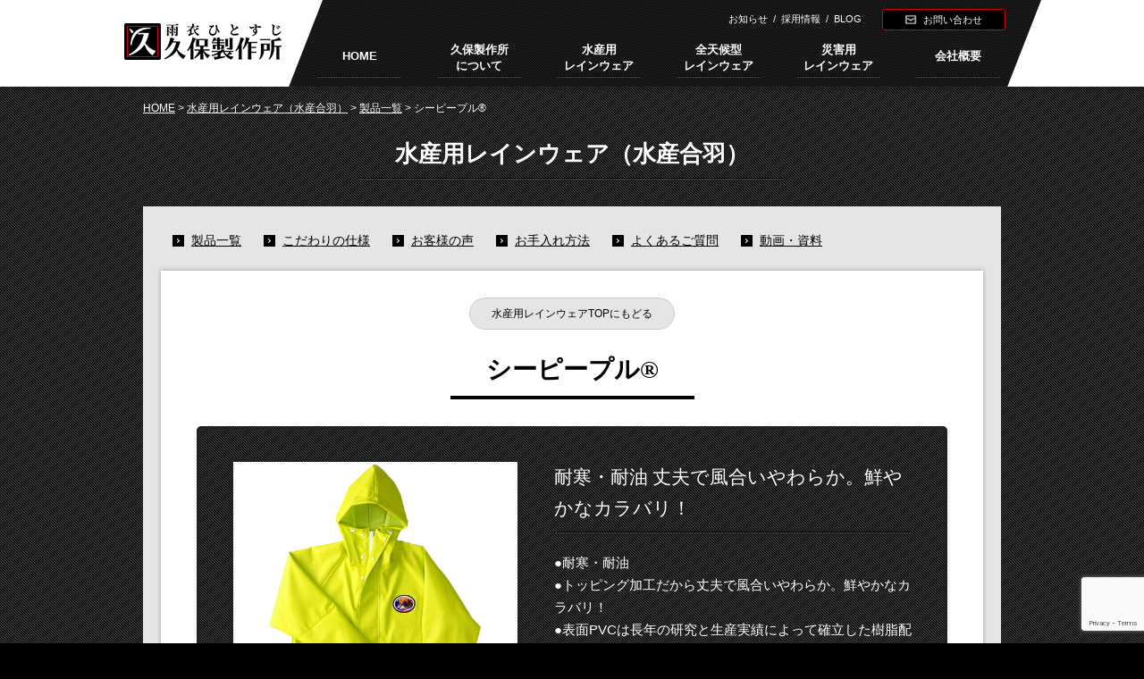

--- FILE ---
content_type: text/html; charset=UTF-8
request_url: https://kuboseisakusyo.co.jp/suisan/productlist/page-1049/
body_size: 15714
content:
<!DOCTYPE html><html dir="ltr" lang="ja" prefix="og: https://ogp.me/ns#"><head>  <script>(function(w,d,s,l,i){w[l]=w[l]||[];w[l].push({'gtm.start':
new Date().getTime(),event:'gtm.js'});var f=d.getElementsByTagName(s)[0],
j=d.createElement(s),dl=l!='dataLayer'?'&l='+l:'';j.async=true;j.src=
'https://www.googletagmanager.com/gtm.js?id='+i+dl;f.parentNode.insertBefore(j,f);
})(window,document,'script','dataLayer','GTM-TVFQVNK');</script> <meta charset="UTF-8"><meta name="viewport" content="width=device-width, initial-scale=1"><meta name="format-detection" content="telephone=no"><meta name="sitelock-site-verification" content="8498" /><link rel="stylesheet" media="print" onload="this.onload=null;this.media='all';" id="ao_optimized_gfonts" href="https://fonts.googleapis.com/css?family=Open+Sans%3A400italic%2C700italic%2C400%2C700&amp;display=swap"><link rel="icon" href="https://kuboseisakusyo.co.jp/wp/wp-content/themes/kuboseisakusyo/img/favicon.ico"><link rel="apple-touch-icon" sizes="180x180" href="https://kuboseisakusyo.co.jp/wp/wp-content/themes/kuboseisakusyo/img/apple-touch-icon.png"><link rel="stylesheet" href="https://kuboseisakusyo.co.jp/wp/wp-content/cache/autoptimize/css/autoptimize_single_8c6fbed8426f6d5dc00f4fc14618e13e.css" media="screen"><link rel="stylesheet" href="https://kuboseisakusyo.co.jp/wp/wp-content/cache/autoptimize/css/autoptimize_single_7be91a674527a0f1af907354fdb17d06.css" media="screen"><link rel="stylesheet" href="https://kuboseisakusyo.co.jp/wp/wp-content/cache/autoptimize/css/autoptimize_single_e373b8f8d32d7b3e61905fbe5b91afb1.css" media="screen"><link rel="stylesheet" href="https://kuboseisakusyo.co.jp/wp/wp-content/cache/autoptimize/css/autoptimize_single_925cb844484af1e24782b644567d7497.css" media="print"><link rel="stylesheet" href="https://kuboseisakusyo.co.jp/wp/wp-content/cache/autoptimize/css/autoptimize_single_a9cbb7331d9ff55862939d766a3b129f.css" media="all"><link rel="stylesheet" href="https://kuboseisakusyo.co.jp/wp/wp-content/cache/autoptimize/css/autoptimize_single_d9b5ae80f787bc6078af9df8c95f68dd.css" media="all"><link href="https://maxcdn.bootstrapcdn.com/font-awesome/4.7.0/css/font-awesome.min.css" rel="stylesheet" integrity="sha384-wvfXpqpZZVQGK6TAh5PVlGOfQNHSoD2xbE+QkPxCAFlNEevoEH3Sl0sibVcOQVnN" crossorigin="anonymous"> <script src="https://kuboseisakusyo.co.jp/wp/wp-content/themes/kuboseisakusyo/js/jquery-3.6.0.min.js"></script> <script src="https://kuboseisakusyo.co.jp/wp/wp-content/themes/kuboseisakusyo/slick/slick.min.js"></script> <title>シーピープル® | 久保製作所</title><meta name="robots" content="max-image-preview:large" /><meta name="google-site-verification" content="PvtnpkqwfVFOSbObTbXO6mH_3bQJV2P_rfdj6hjIQ9A" /><link rel="canonical" href="https://kuboseisakusyo.co.jp/suisan/productlist/page-1049/" /><meta name="generator" content="All in One SEO (AIOSEO) 4.7.3" /><meta property="og:locale" content="ja_JP" /><meta property="og:site_name" content="久保製作所 | 雨衣ひとすじ50余年、和歌山県にある雨衣製造メーカー" /><meta property="og:type" content="article" /><meta property="og:title" content="シーピープル® | 久保製作所" /><meta property="og:url" content="https://kuboseisakusyo.co.jp/suisan/productlist/page-1049/" /><meta property="og:image" content="https://kuboseisakusyo.co.jp/wp/wp-content/uploads/2021/01/seapeople_pk_ly-min.png" /><meta property="og:image:secure_url" content="https://kuboseisakusyo.co.jp/wp/wp-content/uploads/2021/01/seapeople_pk_ly-min.png" /><meta property="og:image:width" content="1000" /><meta property="og:image:height" content="1000" /><meta property="article:published_time" content="2021-01-04T09:52:14+00:00" /><meta property="article:modified_time" content="2021-01-10T22:51:24+00:00" /><meta name="twitter:card" content="summary" /><meta name="twitter:title" content="シーピープル® | 久保製作所" /><meta name="twitter:image" content="https://kuboseisakusyo.co.jp/wp/wp-content/uploads/2021/01/seapeople_pk_ly-min.png" /><link rel='dns-prefetch' href='//kuboseisakusyo.co.jp' /><link href='https://fonts.gstatic.com' crossorigin rel='preconnect' /><link rel="alternate" type="application/rss+xml" title="久保製作所 &raquo; フィード" href="https://kuboseisakusyo.co.jp/feed/" /><link rel="alternate" type="application/rss+xml" title="久保製作所 &raquo; コメントフィード" href="https://kuboseisakusyo.co.jp/comments/feed/" /><link rel='stylesheet' id='wp-block-library-css' href='https://kuboseisakusyo.co.jp/wp/wp-includes/css/dist/block-library/style.min.css?ver=6.6.4'  media='all' /><style id='wp-block-library-theme-inline-css' >.wp-block-audio :where(figcaption){color:#555;font-size:13px;text-align:center}.is-dark-theme .wp-block-audio :where(figcaption){color:#ffffffa6}.wp-block-audio{margin:0 0 1em}.wp-block-code{border:1px solid #ccc;border-radius:4px;font-family:Menlo,Consolas,monaco,monospace;padding:.8em 1em}.wp-block-embed :where(figcaption){color:#555;font-size:13px;text-align:center}.is-dark-theme .wp-block-embed :where(figcaption){color:#ffffffa6}.wp-block-embed{margin:0 0 1em}.blocks-gallery-caption{color:#555;font-size:13px;text-align:center}.is-dark-theme .blocks-gallery-caption{color:#ffffffa6}:root :where(.wp-block-image figcaption){color:#555;font-size:13px;text-align:center}.is-dark-theme :root :where(.wp-block-image figcaption){color:#ffffffa6}.wp-block-image{margin:0 0 1em}.wp-block-pullquote{border-bottom:4px solid;border-top:4px solid;color:currentColor;margin-bottom:1.75em}.wp-block-pullquote cite,.wp-block-pullquote footer,.wp-block-pullquote__citation{color:currentColor;font-size:.8125em;font-style:normal;text-transform:uppercase}.wp-block-quote{border-left:.25em solid;margin:0 0 1.75em;padding-left:1em}.wp-block-quote cite,.wp-block-quote footer{color:currentColor;font-size:.8125em;font-style:normal;position:relative}.wp-block-quote.has-text-align-right{border-left:none;border-right:.25em solid;padding-left:0;padding-right:1em}.wp-block-quote.has-text-align-center{border:none;padding-left:0}.wp-block-quote.is-large,.wp-block-quote.is-style-large,.wp-block-quote.is-style-plain{border:none}.wp-block-search .wp-block-search__label{font-weight:700}.wp-block-search__button{border:1px solid #ccc;padding:.375em .625em}:where(.wp-block-group.has-background){padding:1.25em 2.375em}.wp-block-separator.has-css-opacity{opacity:.4}.wp-block-separator{border:none;border-bottom:2px solid;margin-left:auto;margin-right:auto}.wp-block-separator.has-alpha-channel-opacity{opacity:1}.wp-block-separator:not(.is-style-wide):not(.is-style-dots){width:100px}.wp-block-separator.has-background:not(.is-style-dots){border-bottom:none;height:1px}.wp-block-separator.has-background:not(.is-style-wide):not(.is-style-dots){height:2px}.wp-block-table{margin:0 0 1em}.wp-block-table td,.wp-block-table th{word-break:normal}.wp-block-table :where(figcaption){color:#555;font-size:13px;text-align:center}.is-dark-theme .wp-block-table :where(figcaption){color:#ffffffa6}.wp-block-video :where(figcaption){color:#555;font-size:13px;text-align:center}.is-dark-theme .wp-block-video :where(figcaption){color:#ffffffa6}.wp-block-video{margin:0 0 1em}:root :where(.wp-block-template-part.has-background){margin-bottom:0;margin-top:0;padding:1.25em 2.375em}</style><style id='classic-theme-styles-inline-css' >/*! This file is auto-generated */
.wp-block-button__link{color:#fff;background-color:#32373c;border-radius:9999px;box-shadow:none;text-decoration:none;padding:calc(.667em + 2px) calc(1.333em + 2px);font-size:1.125em}.wp-block-file__button{background:#32373c;color:#fff;text-decoration:none}</style><style id='global-styles-inline-css' >:root{--wp--preset--aspect-ratio--square: 1;--wp--preset--aspect-ratio--4-3: 4/3;--wp--preset--aspect-ratio--3-4: 3/4;--wp--preset--aspect-ratio--3-2: 3/2;--wp--preset--aspect-ratio--2-3: 2/3;--wp--preset--aspect-ratio--16-9: 16/9;--wp--preset--aspect-ratio--9-16: 9/16;--wp--preset--color--black: #000000;--wp--preset--color--cyan-bluish-gray: #abb8c3;--wp--preset--color--white: #fff;--wp--preset--color--pale-pink: #f78da7;--wp--preset--color--vivid-red: #cf2e2e;--wp--preset--color--luminous-vivid-orange: #ff6900;--wp--preset--color--luminous-vivid-amber: #fcb900;--wp--preset--color--light-green-cyan: #7bdcb5;--wp--preset--color--vivid-green-cyan: #00d084;--wp--preset--color--pale-cyan-blue: #8ed1fc;--wp--preset--color--vivid-cyan-blue: #0693e3;--wp--preset--color--vivid-purple: #9b51e0;--wp--preset--color--blue: #21759b;--wp--preset--color--dark-gray: #444;--wp--preset--color--medium-gray: #9f9f9f;--wp--preset--color--light-gray: #e6e6e6;--wp--preset--gradient--vivid-cyan-blue-to-vivid-purple: linear-gradient(135deg,rgba(6,147,227,1) 0%,rgb(155,81,224) 100%);--wp--preset--gradient--light-green-cyan-to-vivid-green-cyan: linear-gradient(135deg,rgb(122,220,180) 0%,rgb(0,208,130) 100%);--wp--preset--gradient--luminous-vivid-amber-to-luminous-vivid-orange: linear-gradient(135deg,rgba(252,185,0,1) 0%,rgba(255,105,0,1) 100%);--wp--preset--gradient--luminous-vivid-orange-to-vivid-red: linear-gradient(135deg,rgba(255,105,0,1) 0%,rgb(207,46,46) 100%);--wp--preset--gradient--very-light-gray-to-cyan-bluish-gray: linear-gradient(135deg,rgb(238,238,238) 0%,rgb(169,184,195) 100%);--wp--preset--gradient--cool-to-warm-spectrum: linear-gradient(135deg,rgb(74,234,220) 0%,rgb(151,120,209) 20%,rgb(207,42,186) 40%,rgb(238,44,130) 60%,rgb(251,105,98) 80%,rgb(254,248,76) 100%);--wp--preset--gradient--blush-light-purple: linear-gradient(135deg,rgb(255,206,236) 0%,rgb(152,150,240) 100%);--wp--preset--gradient--blush-bordeaux: linear-gradient(135deg,rgb(254,205,165) 0%,rgb(254,45,45) 50%,rgb(107,0,62) 100%);--wp--preset--gradient--luminous-dusk: linear-gradient(135deg,rgb(255,203,112) 0%,rgb(199,81,192) 50%,rgb(65,88,208) 100%);--wp--preset--gradient--pale-ocean: linear-gradient(135deg,rgb(255,245,203) 0%,rgb(182,227,212) 50%,rgb(51,167,181) 100%);--wp--preset--gradient--electric-grass: linear-gradient(135deg,rgb(202,248,128) 0%,rgb(113,206,126) 100%);--wp--preset--gradient--midnight: linear-gradient(135deg,rgb(2,3,129) 0%,rgb(40,116,252) 100%);--wp--preset--font-size--small: 13px;--wp--preset--font-size--medium: 20px;--wp--preset--font-size--large: 36px;--wp--preset--font-size--x-large: 42px;--wp--preset--spacing--20: 0.44rem;--wp--preset--spacing--30: 0.67rem;--wp--preset--spacing--40: 1rem;--wp--preset--spacing--50: 1.5rem;--wp--preset--spacing--60: 2.25rem;--wp--preset--spacing--70: 3.38rem;--wp--preset--spacing--80: 5.06rem;--wp--preset--shadow--natural: 6px 6px 9px rgba(0, 0, 0, 0.2);--wp--preset--shadow--deep: 12px 12px 50px rgba(0, 0, 0, 0.4);--wp--preset--shadow--sharp: 6px 6px 0px rgba(0, 0, 0, 0.2);--wp--preset--shadow--outlined: 6px 6px 0px -3px rgba(255, 255, 255, 1), 6px 6px rgba(0, 0, 0, 1);--wp--preset--shadow--crisp: 6px 6px 0px rgba(0, 0, 0, 1);}:where(.is-layout-flex){gap: 0.5em;}:where(.is-layout-grid){gap: 0.5em;}body .is-layout-flex{display: flex;}.is-layout-flex{flex-wrap: wrap;align-items: center;}.is-layout-flex > :is(*, div){margin: 0;}body .is-layout-grid{display: grid;}.is-layout-grid > :is(*, div){margin: 0;}:where(.wp-block-columns.is-layout-flex){gap: 2em;}:where(.wp-block-columns.is-layout-grid){gap: 2em;}:where(.wp-block-post-template.is-layout-flex){gap: 1.25em;}:where(.wp-block-post-template.is-layout-grid){gap: 1.25em;}.has-black-color{color: var(--wp--preset--color--black) !important;}.has-cyan-bluish-gray-color{color: var(--wp--preset--color--cyan-bluish-gray) !important;}.has-white-color{color: var(--wp--preset--color--white) !important;}.has-pale-pink-color{color: var(--wp--preset--color--pale-pink) !important;}.has-vivid-red-color{color: var(--wp--preset--color--vivid-red) !important;}.has-luminous-vivid-orange-color{color: var(--wp--preset--color--luminous-vivid-orange) !important;}.has-luminous-vivid-amber-color{color: var(--wp--preset--color--luminous-vivid-amber) !important;}.has-light-green-cyan-color{color: var(--wp--preset--color--light-green-cyan) !important;}.has-vivid-green-cyan-color{color: var(--wp--preset--color--vivid-green-cyan) !important;}.has-pale-cyan-blue-color{color: var(--wp--preset--color--pale-cyan-blue) !important;}.has-vivid-cyan-blue-color{color: var(--wp--preset--color--vivid-cyan-blue) !important;}.has-vivid-purple-color{color: var(--wp--preset--color--vivid-purple) !important;}.has-black-background-color{background-color: var(--wp--preset--color--black) !important;}.has-cyan-bluish-gray-background-color{background-color: var(--wp--preset--color--cyan-bluish-gray) !important;}.has-white-background-color{background-color: var(--wp--preset--color--white) !important;}.has-pale-pink-background-color{background-color: var(--wp--preset--color--pale-pink) !important;}.has-vivid-red-background-color{background-color: var(--wp--preset--color--vivid-red) !important;}.has-luminous-vivid-orange-background-color{background-color: var(--wp--preset--color--luminous-vivid-orange) !important;}.has-luminous-vivid-amber-background-color{background-color: var(--wp--preset--color--luminous-vivid-amber) !important;}.has-light-green-cyan-background-color{background-color: var(--wp--preset--color--light-green-cyan) !important;}.has-vivid-green-cyan-background-color{background-color: var(--wp--preset--color--vivid-green-cyan) !important;}.has-pale-cyan-blue-background-color{background-color: var(--wp--preset--color--pale-cyan-blue) !important;}.has-vivid-cyan-blue-background-color{background-color: var(--wp--preset--color--vivid-cyan-blue) !important;}.has-vivid-purple-background-color{background-color: var(--wp--preset--color--vivid-purple) !important;}.has-black-border-color{border-color: var(--wp--preset--color--black) !important;}.has-cyan-bluish-gray-border-color{border-color: var(--wp--preset--color--cyan-bluish-gray) !important;}.has-white-border-color{border-color: var(--wp--preset--color--white) !important;}.has-pale-pink-border-color{border-color: var(--wp--preset--color--pale-pink) !important;}.has-vivid-red-border-color{border-color: var(--wp--preset--color--vivid-red) !important;}.has-luminous-vivid-orange-border-color{border-color: var(--wp--preset--color--luminous-vivid-orange) !important;}.has-luminous-vivid-amber-border-color{border-color: var(--wp--preset--color--luminous-vivid-amber) !important;}.has-light-green-cyan-border-color{border-color: var(--wp--preset--color--light-green-cyan) !important;}.has-vivid-green-cyan-border-color{border-color: var(--wp--preset--color--vivid-green-cyan) !important;}.has-pale-cyan-blue-border-color{border-color: var(--wp--preset--color--pale-cyan-blue) !important;}.has-vivid-cyan-blue-border-color{border-color: var(--wp--preset--color--vivid-cyan-blue) !important;}.has-vivid-purple-border-color{border-color: var(--wp--preset--color--vivid-purple) !important;}.has-vivid-cyan-blue-to-vivid-purple-gradient-background{background: var(--wp--preset--gradient--vivid-cyan-blue-to-vivid-purple) !important;}.has-light-green-cyan-to-vivid-green-cyan-gradient-background{background: var(--wp--preset--gradient--light-green-cyan-to-vivid-green-cyan) !important;}.has-luminous-vivid-amber-to-luminous-vivid-orange-gradient-background{background: var(--wp--preset--gradient--luminous-vivid-amber-to-luminous-vivid-orange) !important;}.has-luminous-vivid-orange-to-vivid-red-gradient-background{background: var(--wp--preset--gradient--luminous-vivid-orange-to-vivid-red) !important;}.has-very-light-gray-to-cyan-bluish-gray-gradient-background{background: var(--wp--preset--gradient--very-light-gray-to-cyan-bluish-gray) !important;}.has-cool-to-warm-spectrum-gradient-background{background: var(--wp--preset--gradient--cool-to-warm-spectrum) !important;}.has-blush-light-purple-gradient-background{background: var(--wp--preset--gradient--blush-light-purple) !important;}.has-blush-bordeaux-gradient-background{background: var(--wp--preset--gradient--blush-bordeaux) !important;}.has-luminous-dusk-gradient-background{background: var(--wp--preset--gradient--luminous-dusk) !important;}.has-pale-ocean-gradient-background{background: var(--wp--preset--gradient--pale-ocean) !important;}.has-electric-grass-gradient-background{background: var(--wp--preset--gradient--electric-grass) !important;}.has-midnight-gradient-background{background: var(--wp--preset--gradient--midnight) !important;}.has-small-font-size{font-size: var(--wp--preset--font-size--small) !important;}.has-medium-font-size{font-size: var(--wp--preset--font-size--medium) !important;}.has-large-font-size{font-size: var(--wp--preset--font-size--large) !important;}.has-x-large-font-size{font-size: var(--wp--preset--font-size--x-large) !important;}
:where(.wp-block-post-template.is-layout-flex){gap: 1.25em;}:where(.wp-block-post-template.is-layout-grid){gap: 1.25em;}
:where(.wp-block-columns.is-layout-flex){gap: 2em;}:where(.wp-block-columns.is-layout-grid){gap: 2em;}
:root :where(.wp-block-pullquote){font-size: 1.5em;line-height: 1.6;}</style><link rel='stylesheet' id='contact-form-7-css' href='https://kuboseisakusyo.co.jp/wp/wp-content/cache/autoptimize/css/autoptimize_single_3fd2afa98866679439097f4ab102fe0a.css?ver=5.9.8'  media='all' /><link rel='stylesheet' id='cf7msm_styles-css' href='https://kuboseisakusyo.co.jp/wp/wp-content/cache/autoptimize/css/autoptimize_single_255808f5804c919ad0279a5bb3e9577e.css?ver=4.4'  media='all' /><link rel='stylesheet' id='pz-linkcard-css' href='//kuboseisakusyo.co.jp/wp/wp-content/uploads/pz-linkcard/style.css?ver=2.5.5.1'  media='all' /><link rel='stylesheet' id='wp-pagenavi-css' href='https://kuboseisakusyo.co.jp/wp/wp-content/cache/autoptimize/css/autoptimize_single_73d29ecb3ae4eb2b78712fab3a46d32d.css?ver=2.70'  media='all' /><link rel='stylesheet' id='dnd-upload-cf7-css' href='https://kuboseisakusyo.co.jp/wp/wp-content/cache/autoptimize/css/autoptimize_single_6b0bec624105d7807b1d0c63c44e24a2.css?ver=2.11.6'  media='all' /><link rel='stylesheet' id='twentytwelve-style-css' href='https://kuboseisakusyo.co.jp/wp/wp-content/cache/autoptimize/css/autoptimize_single_dc0043076483ca5745ae9ab62a45f3ec.css?ver=20190507'  media='all' /><link rel='stylesheet' id='twentytwelve-block-style-css' href='https://kuboseisakusyo.co.jp/wp/wp-content/cache/autoptimize/css/autoptimize_single_2aeaabc916ab9ec2542fb9e784f4bc9d.css?ver=20190406'  media='all' /> <!--[if lt IE 9]><link rel='stylesheet' id='twentytwelve-ie-css' href='https://kuboseisakusyo.co.jp/wp/wp-content/themes/kuboseisakusyo/css/ie.css?ver=20150214'  media='all' /> <![endif]--><link rel='stylesheet' id='fancybox-css' href='https://kuboseisakusyo.co.jp/wp/wp-content/plugins/easy-fancybox/fancybox/1.5.4/jquery.fancybox.min.css?ver=6.6.4'  media='screen' /><style id='fancybox-inline-css' >#fancybox-outer{background:#ffffff}#fancybox-content{background:#ffffff;border-color:#ffffff;color:#000000;}#fancybox-title,#fancybox-title-float-main{color:#fff}</style><link rel="https://api.w.org/" href="https://kuboseisakusyo.co.jp/wp-json/" /><link rel="alternate" title="JSON" type="application/json" href="https://kuboseisakusyo.co.jp/wp-json/wp/v2/pages/1049" /><link rel="EditURI" type="application/rsd+xml" title="RSD" href="https://kuboseisakusyo.co.jp/wp/xmlrpc.php?rsd" /><meta name="generator" content="WordPress 6.6.4" /><link rel='shortlink' href='https://kuboseisakusyo.co.jp/?p=1049' /><link rel="alternate" title="oEmbed (JSON)" type="application/json+oembed" href="https://kuboseisakusyo.co.jp/wp-json/oembed/1.0/embed?url=https%3A%2F%2Fkuboseisakusyo.co.jp%2Fsuisan%2Fproductlist%2Fpage-1049%2F" /><link rel="alternate" title="oEmbed (XML)" type="text/xml+oembed" href="https://kuboseisakusyo.co.jp/wp-json/oembed/1.0/embed?url=https%3A%2F%2Fkuboseisakusyo.co.jp%2Fsuisan%2Fproductlist%2Fpage-1049%2F&#038;format=xml" /></head><body class="page-template page-template-page-suisansyousai page-template-page-suisansyousai-php page page-id-1049 page-child parent-pageid-24 wp-embed-responsive custom-font-enabled" id="pagetop"> <noscript><iframe src="https://www.googletagmanager.com/ns.html?id=GTM-TVFQVNK"
height="0" width="0" style="display:none;visibility:hidden"></iframe></noscript> <a href="#pagetop" id="page-top"> <img src="https://kuboseisakusyo.co.jp/wp/wp-content/themes/kuboseisakusyo/img/pagetop.png" alt="ページトップへ" width="62" height="35"> </a><div class="pc"><header class="clearfix"><div class="head-in clearfix"><h1 title="雨衣ひとすじ久保製作所" class="h-logo"> <a href="https://kuboseisakusyo.co.jp/"> <img src="https://kuboseisakusyo.co.jp/wp/wp-content/themes/kuboseisakusyo/img/h-logo.png" alt="雨衣ひとすじ久保製作所" width="176" height="41"> </a></h1><div class="head-r-con"><div class="waku"><div class="sub-menu"><div class="sub-link l"> <a href="https://kuboseisakusyo.co.jp/?cat=3">お知らせ</a>&nbsp;&nbsp;/&nbsp;&nbsp;<a href="https://kuboseisakusyo.co.jp/?page_id=345">採用情報</a>&nbsp;&nbsp;/&nbsp;&nbsp;<a href="https://kuboseisakusyo.co.jp/?cat=4">BLOG</a></div> <a href="https://kuboseisakusyo.co.jp/?page_id=5" class="head-btn-contact r"> お問い合わせ </a></div></div><div class="mega-menu clearfix"><div class="nav"><div class="menu__single"> <a class="txt-link gyou-one" href="https://kuboseisakusyo.co.jp/">HOME</a></div><div class="menu__single"> <a class="txt-link" href="https://kuboseisakusyo.co.jp/?page_id=15">久保製作所<br>について</a></div><div class="menu__single"> <a class="txt-link" href="https://kuboseisakusyo.co.jp/?page_id=18">水産用<br>レインウェア</a><div class="menu__second-level waku"><div class="ttl waku"><p class="ttl-txt f-mincyou">水産用レインウェア</p></div><div class="in-list waku"><div class="w-full"><ul><li class="w-full"><a href="https://kuboseisakusyo.co.jp/?page_id=18">水産用レインウェア</a></li><li class="page_item page-item-26"><a href="https://kuboseisakusyo.co.jp/suisan/spec/">こだわりの仕様</a></li><li class="page_item page-item-28"><a href="https://kuboseisakusyo.co.jp/suisan/voice/">お客様の声</a></li><li class="page_item page-item-30"><a href="https://kuboseisakusyo.co.jp/suisan/care/">お手入れ方法</a></li><li class="page_item page-item-32"><a href="https://kuboseisakusyo.co.jp/suisan/faq/">よくあるご質問</a></li><li class="page_item page-item-34"><a href="https://kuboseisakusyo.co.jp/suisan/other/">動画・資料</a></li></ul></div><div class="w-full"><ul><li class="w-full"><a href="https://kuboseisakusyo.co.jp/?page_id=24">製品一覧</a></li><li class="page_item page-item-37"><a href="https://kuboseisakusyo.co.jp/suisan/productlist/page-37/">シーエース®</a></li><li class="page_item page-item-836"><a href="https://kuboseisakusyo.co.jp/suisan/productlist/page-836/">エミック®</a></li><li class="page_item page-item-1049 current_page_item"><a href="https://kuboseisakusyo.co.jp/suisan/productlist/page-1049/" aria-current="page">シーピープル®</a></li><li class="page_item page-item-1102"><a href="https://kuboseisakusyo.co.jp/suisan/productlist/page-1102/">漁火®</a></li><li class="page_item page-item-1134"><a href="https://kuboseisakusyo.co.jp/suisan/productlist/page-1134/">ピアオーシャン®</a></li><li class="page_item page-item-1172"><a href="https://kuboseisakusyo.co.jp/suisan/productlist/page-1172/">ファイブシー®</a></li><li class="page_item page-item-1192"><a href="https://kuboseisakusyo.co.jp/suisan/productlist/page-1192/">マリンアバスト®</a></li><li class="page_item page-item-1209"><a href="https://kuboseisakusyo.co.jp/suisan/productlist/page-1209/">クラフテル4700</a></li></ul></div></div></div></div><div class="menu__single"> <a class="txt-link" href="https://kuboseisakusyo.co.jp/?page_id=22">全天候型<br>レインウェア</a><div class="menu__second-level waku"><div class="ttl waku"><p class="ttl-txt f-mincyou">全天候型レインウェア</p></div><div class="in-list waku"><div class="w-full"><ul><li class="w-full"><a href="https://kuboseisakusyo.co.jp/?page_id=39">ドノソラ®レインパーカー</a></li><li class="page_item page-item-43"><a href="https://kuboseisakusyo.co.jp/zentenkou/donosora/feature/">特長</a></li><li class="page_item page-item-45"><a href="https://kuboseisakusyo.co.jp/zentenkou/donosora/details/">製品詳細</a></li><li class="page_item page-item-47"><a href="https://kuboseisakusyo.co.jp/zentenkou/donosora/voice/">お客様の声</a></li><li class="page_item page-item-49"><a href="https://kuboseisakusyo.co.jp/zentenkou/donosora/care/">お手入れ方法</a></li><li class="page_item page-item-51"><a href="https://kuboseisakusyo.co.jp/zentenkou/donosora/faq/">よくあるご質問</a></li><li class="page_item page-item-53"><a href="https://kuboseisakusyo.co.jp/zentenkou/donosora/other/">動画・資料</a></li></ul></div><div class="w-full"><ul><li class="w-full"><a href="https://kuboseisakusyo.co.jp/?page_id=41">スグサマ®</a></li><li class="page_item page-item-66"><a href="https://kuboseisakusyo.co.jp/zentenkou/sugusama/feature/">特長</a></li><li class="page_item page-item-64"><a href="https://kuboseisakusyo.co.jp/zentenkou/sugusama/details/">製品詳細</a></li><li class="page_item page-item-68"><a href="https://kuboseisakusyo.co.jp/zentenkou/sugusama/voice/">お客様の声</a></li><li class="page_item page-item-70"><a href="https://kuboseisakusyo.co.jp/zentenkou/sugusama/care/">お手入れ方法</a></li><li class="page_item page-item-74"><a href="https://kuboseisakusyo.co.jp/zentenkou/sugusama/faq/">よくあるご質問</a></li><li class="page_item page-item-72"><a href="https://kuboseisakusyo.co.jp/zentenkou/sugusama/other/">動画・資料</a></li></ul></div></div></div></div><div class="menu__single"> <a class="txt-link" href="https://kuboseisakusyo.co.jp/?page_id=20">災害用<br>レインウェア</a><div class="menu__second-level waku"><div class="ttl waku"><p class="ttl-txt f-mincyou">災害用レインウェア</p></div><div class="in-list waku"><div class="w-full"><ul><li class="w-full"><a href="https://kuboseisakusyo.co.jp/?page_id=58">かるらく快適くん® 災害用SP</a></li><li class="page_item page-item-90"><a href="https://kuboseisakusyo.co.jp/saigai/saigaisp/feature/">特長</a></li><li class="page_item page-item-88"><a href="https://kuboseisakusyo.co.jp/saigai/saigaisp/details/">製品詳細</a></li><li class="page_item page-item-92"><a href="https://kuboseisakusyo.co.jp/saigai/saigaisp/voice/">お客様の声</a></li><li class="page_item page-item-94"><a href="https://kuboseisakusyo.co.jp/saigai/saigaisp/care/">お手入れ方法</a></li><li class="page_item page-item-96"><a href="https://kuboseisakusyo.co.jp/saigai/saigaisp/faq/">よくあるご質問</a></li><li class="page_item page-item-98"><a href="https://kuboseisakusyo.co.jp/saigai/saigaisp/other/">動画・資料</a></li></ul></div><div class="w-full"><ul><li class="w-full"><a href="https://kuboseisakusyo.co.jp/?page_id=60">災害用アバスト®</a></li><li class="page_item page-item-108"><a href="https://kuboseisakusyo.co.jp/saigai/saigaiavast/feature/">特長</a></li><li class="page_item page-item-110"><a href="https://kuboseisakusyo.co.jp/saigai/saigaiavast/details/">製品詳細</a></li><li class="page_item page-item-106"><a href="https://kuboseisakusyo.co.jp/saigai/saigaiavast/voice/">お客様の声</a></li><li class="page_item page-item-987"><a href="https://kuboseisakusyo.co.jp/saigai/saigaiavast/care/">お手入れ方法</a></li><li class="page_item page-item-102"><a href="https://kuboseisakusyo.co.jp/saigai/saigaiavast/faq/">よくあるご質問</a></li><li class="page_item page-item-100"><a href="https://kuboseisakusyo.co.jp/saigai/saigaiavast/other/">動画・資料</a></li></ul></div></div></div></div><div class="menu__single"> <a class="txt-link gyou-one" href="https://kuboseisakusyo.co.jp/?page_id=13">会社概要</a></div></div></div></div></div></header></div><div class="sp"><header class="clearfix"><div class="waku"><h1 title="雨衣ひとすじ久保製作所" class="h-logo"><a href="https://kuboseisakusyo.co.jp/"><img src="https://kuboseisakusyo.co.jp/wp/wp-content/themes/kuboseisakusyo/img/logo.png" alt="雨衣ひとすじ久保製作所" width="460" height="106"></a></h1> <button type="button" id="hamburger-nav-toggle" class="hamburger-nav-toggle-btn close"></button></div><nav class="hamburger-nav"><div class="hamburger-nav-list"><div class="box-list waku"><ul id="mdropmenu"><li><table><tr><td class="mlist-full"><a href="https://kuboseisakusyo.co.jp/">HOME</a></td></tr></table></li><li><table><tr><td class="mlist-left"><a href="https://kuboseisakusyo.co.jp/?page_id=18">水産用レインウェア（水産合羽）</a></td><td class="mlist-right"><span><i class="fa fa-plus-circle"></i></span></td></tr></table><ul class="in-ul"><li><table><tr><td class="mlist-left mleft-second"><div class="in-list waku"><div class="w-full"><ul><li class="page_item page-item-26"><a href="https://kuboseisakusyo.co.jp/suisan/spec/">こだわりの仕様</a></li><li class="page_item page-item-28"><a href="https://kuboseisakusyo.co.jp/suisan/voice/">お客様の声</a></li><li class="page_item page-item-30"><a href="https://kuboseisakusyo.co.jp/suisan/care/">お手入れ方法</a></li><li class="page_item page-item-32"><a href="https://kuboseisakusyo.co.jp/suisan/faq/">よくあるご質問</a></li><li class="page_item page-item-34"><a href="https://kuboseisakusyo.co.jp/suisan/other/">動画・資料</a></li></ul></div><div class="w-full"><ul><li class="w-full"><a href="https://kuboseisakusyo.co.jp/?page_id=24">製品一覧</a></li><li class="page_item page-item-37"><a href="https://kuboseisakusyo.co.jp/suisan/productlist/page-37/">シーエース®</a></li><li class="page_item page-item-836"><a href="https://kuboseisakusyo.co.jp/suisan/productlist/page-836/">エミック®</a></li><li class="page_item page-item-1049 current_page_item"><a href="https://kuboseisakusyo.co.jp/suisan/productlist/page-1049/" aria-current="page">シーピープル®</a></li><li class="page_item page-item-1102"><a href="https://kuboseisakusyo.co.jp/suisan/productlist/page-1102/">漁火®</a></li><li class="page_item page-item-1134"><a href="https://kuboseisakusyo.co.jp/suisan/productlist/page-1134/">ピアオーシャン®</a></li><li class="page_item page-item-1172"><a href="https://kuboseisakusyo.co.jp/suisan/productlist/page-1172/">ファイブシー®</a></li><li class="page_item page-item-1192"><a href="https://kuboseisakusyo.co.jp/suisan/productlist/page-1192/">マリンアバスト®</a></li><li class="page_item page-item-1209"><a href="https://kuboseisakusyo.co.jp/suisan/productlist/page-1209/">クラフテル4700</a></li></ul></div></div></td></tr></table></li></ul></li><li><table><tr><td class="mlist-left"><a href="https://kuboseisakusyo.co.jp/?page_id=22">全天候型レインウェア</a></td><td class="mlist-right"><span><i class="fa fa-plus-circle"></i></span></td></tr></table><ul class="in-ul"><li><table><tr><td class="mlist-left mleft-second"><div class="in-list waku"><div class="w-full"><ul><li class="w-full"><a href="https://kuboseisakusyo.co.jp/?page_id=39">ドノソラ®レインパーカー</a></li><li class="page_item page-item-43"><a href="https://kuboseisakusyo.co.jp/zentenkou/donosora/feature/">特長</a></li><li class="page_item page-item-45"><a href="https://kuboseisakusyo.co.jp/zentenkou/donosora/details/">製品詳細</a></li><li class="page_item page-item-47"><a href="https://kuboseisakusyo.co.jp/zentenkou/donosora/voice/">お客様の声</a></li><li class="page_item page-item-49"><a href="https://kuboseisakusyo.co.jp/zentenkou/donosora/care/">お手入れ方法</a></li><li class="page_item page-item-51"><a href="https://kuboseisakusyo.co.jp/zentenkou/donosora/faq/">よくあるご質問</a></li><li class="page_item page-item-53"><a href="https://kuboseisakusyo.co.jp/zentenkou/donosora/other/">動画・資料</a></li></ul></div><div class="w-full"><ul><li class="w-full"><a href="https://kuboseisakusyo.co.jp/?page_id=41">スグサマ®</a></li><li class="page_item page-item-66"><a href="https://kuboseisakusyo.co.jp/zentenkou/sugusama/feature/">特長</a></li><li class="page_item page-item-64"><a href="https://kuboseisakusyo.co.jp/zentenkou/sugusama/details/">製品詳細</a></li><li class="page_item page-item-68"><a href="https://kuboseisakusyo.co.jp/zentenkou/sugusama/voice/">お客様の声</a></li><li class="page_item page-item-70"><a href="https://kuboseisakusyo.co.jp/zentenkou/sugusama/care/">お手入れ方法</a></li><li class="page_item page-item-74"><a href="https://kuboseisakusyo.co.jp/zentenkou/sugusama/faq/">よくあるご質問</a></li><li class="page_item page-item-72"><a href="https://kuboseisakusyo.co.jp/zentenkou/sugusama/other/">動画・資料</a></li></ul></div></div></td></tr></table></li></ul></li><li><table><tr><td class="mlist-left"><a href="https://kuboseisakusyo.co.jp/?page_id=20">災害用レインウェア</a></td><td class="mlist-right"><span><i class="fa fa-plus-circle"></i></span></td></tr></table><ul class="in-ul"><li><table><tr><td class="mlist-left mleft-second"><div class="in-list waku"><div class="w-full"><ul><li class="w-full"><a href="https://kuboseisakusyo.co.jp/?page_id=58">かるらく快適くん® 災害用SP</a></li><li class="page_item page-item-90"><a href="https://kuboseisakusyo.co.jp/saigai/saigaisp/feature/">特長</a></li><li class="page_item page-item-88"><a href="https://kuboseisakusyo.co.jp/saigai/saigaisp/details/">製品詳細</a></li><li class="page_item page-item-92"><a href="https://kuboseisakusyo.co.jp/saigai/saigaisp/voice/">お客様の声</a></li><li class="page_item page-item-94"><a href="https://kuboseisakusyo.co.jp/saigai/saigaisp/care/">お手入れ方法</a></li><li class="page_item page-item-96"><a href="https://kuboseisakusyo.co.jp/saigai/saigaisp/faq/">よくあるご質問</a></li><li class="page_item page-item-98"><a href="https://kuboseisakusyo.co.jp/saigai/saigaisp/other/">動画・資料</a></li></ul></div><div class="w-full"><ul><li class="w-full"><a href="https://kuboseisakusyo.co.jp/?page_id=60">災害用アバスト®</a></li><li class="page_item page-item-108"><a href="https://kuboseisakusyo.co.jp/saigai/saigaiavast/feature/">特長</a></li><li class="page_item page-item-110"><a href="https://kuboseisakusyo.co.jp/saigai/saigaiavast/details/">製品詳細</a></li><li class="page_item page-item-106"><a href="https://kuboseisakusyo.co.jp/saigai/saigaiavast/voice/">お客様の声</a></li><li class="page_item page-item-987"><a href="https://kuboseisakusyo.co.jp/saigai/saigaiavast/care/">お手入れ方法</a></li><li class="page_item page-item-102"><a href="https://kuboseisakusyo.co.jp/saigai/saigaiavast/faq/">よくあるご質問</a></li><li class="page_item page-item-100"><a href="https://kuboseisakusyo.co.jp/saigai/saigaiavast/other/">動画・資料</a></li></ul></div></div></td></tr></table></li></ul></li><li><table><tr><td class="mlist-full"><a href="https://kuboseisakusyo.co.jp/?page_id=15">久保製作所について</a></td></tr></table></li><li><table><tr><td class="mlist-full"><a href="https://kuboseisakusyo.co.jp/?page_id=13">会社概要</a></td></tr></table></li></ul><div class="menu__second-level"><ul class="waku"><li> <a href="https://kuboseisakusyo.co.jp/?cat=3">お知らせ</a></li><li> <a class="txt-link" href="https://kuboseisakusyo.co.jp/?page_id=345">採用情報</a></li><li> <a class="txt-link gyou-one" href="https://kuboseisakusyo.co.jp/?cat=4">BLOG</a></li><li> <a class="txt-link gyou-one" href="https://kuboseisakusyo.co.jp/?page_id=112">サイトポリシー</a></li><li> <a class="txt-link" href="https://kuboseisakusyo.co.jp/?page_id=7">プライバシーポリシー</a></li><li> <a class="txt-link" href="https://kuboseisakusyo.co.jp/?page_id=11">サイトマップ</a></li></ul></div><div class="btn-contact waku"> <a href="https://kuboseisakusyo.co.jp/?page_id=5"> お問い合わせ </a></div></div></div></nav></header></div><section id="container" class="df-page"><div class="pankuzu-area waku"><div class="wrap waku"><div class="breadcrumbs" typeof="BreadcrumbList" vocab="https://schema.org/"> <span property="itemListElement" typeof="ListItem"><a property="item" typeof="WebPage" title="Go to 久保製作所." href="https://kuboseisakusyo.co.jp" class="home" ><span property="name">HOME</span></a><meta property="position" content="1"></span> &gt; <span property="itemListElement" typeof="ListItem"><a property="item" typeof="WebPage" title="Go to 水産用レインウェア（水産合羽）." href="https://kuboseisakusyo.co.jp/suisan/" class="post post-page" ><span property="name">水産用レインウェア（水産合羽）</span></a><meta property="position" content="2"></span> &gt; <span property="itemListElement" typeof="ListItem"><a property="item" typeof="WebPage" title="Go to 製品一覧." href="https://kuboseisakusyo.co.jp/suisan/productlist/" class="post post-page" ><span property="name">製品一覧</span></a><meta property="position" content="3"></span> &gt; <span property="itemListElement" typeof="ListItem"><span property="name" class="post post-page current-item">シーピープル®</span><meta property="url" content="https://kuboseisakusyo.co.jp/suisan/productlist/page-1049/"><meta property="position" content="4"></span></div></div></div><div class="page-ttl-area waku"><div class="wrap waku"><h2 class="page-ttl f-mincyou">水産用レインウェア（水産合羽）</h2></div></div><div class="wrap waku"><div class="base waku"><div class="page-sub-menu-area waku"><div class="page-sub-menu"><div class="menu-submenu_suisan-container"><ul id="menu-submenu_suisan" class="menu"><li id="menu-item-322" class="menu-item menu-item-type-post_type menu-item-object-page current-page-ancestor menu-item-322"><a href="https://kuboseisakusyo.co.jp/suisan/productlist/">製品一覧</a></li><li id="menu-item-323" class="menu-item menu-item-type-post_type menu-item-object-page menu-item-323"><a href="https://kuboseisakusyo.co.jp/suisan/spec/">こだわりの仕様</a></li><li id="menu-item-324" class="menu-item menu-item-type-post_type menu-item-object-page menu-item-324"><a href="https://kuboseisakusyo.co.jp/suisan/voice/">お客様の声</a></li><li id="menu-item-325" class="menu-item menu-item-type-post_type menu-item-object-page menu-item-325"><a href="https://kuboseisakusyo.co.jp/suisan/care/">お手入れ方法</a></li><li id="menu-item-326" class="menu-item menu-item-type-post_type menu-item-object-page menu-item-326"><a href="https://kuboseisakusyo.co.jp/suisan/faq/">よくあるご質問</a></li><li id="menu-item-327" class="menu-item menu-item-type-post_type menu-item-object-page menu-item-327"><a href="https://kuboseisakusyo.co.jp/suisan/other/">動画・資料</a></li></ul></div></div></div><section class="base-in waku"><div class="base-in-repage-area waku"> <a class="btn-df" href="https://kuboseisakusyo.co.jp/?page_id=18">水産用レインウェアTOPにもどる</a></div><div class="base-in-ttl-area waku"><h2 class="page-ttl">シーピープル®</h2></div><div class="syousai-area waku"><div class="syousai-lcon waku"><div class="pageslide-area clearfix"><div class="box-in clearfix"><div class="slider slider-for clearfix"><div> <img src="https://kuboseisakusyo.co.jp/wp/wp-content/uploads/2021/01/seapeople_pk_ly-min.png" alt="photo"><p class="txt">パーカ</p></div><div> <img src="https://kuboseisakusyo.co.jp/wp/wp-content/uploads/2021/01/seapeople_jp_ly-min.png" alt="photo"><p class="txt">ジャンパー<br /> （フード取外し可）</p></div><div> <img src="https://kuboseisakusyo.co.jp/wp/wp-content/uploads/2021/01/seapeople_mz_ly-min.png" alt="photo"><p class="txt">胸付ズボン</p></div><div> <img src="https://kuboseisakusyo.co.jp/wp/wp-content/uploads/2021/01/seapeople_tz_ly-min.png" alt="photo"><p class="txt">トレパンズボン</p></div><div> <img src="https://kuboseisakusyo.co.jp/wp/wp-content/uploads/2021/01/seapeople_a1-min.png" alt="photo"><p class="txt">2色-A</p></div><div> <img src="https://kuboseisakusyo.co.jp/wp/wp-content/uploads/2021/01/seapeople_a2-min.png" alt="photo"><p class="txt">2色-A</p></div><div> <img src="https://kuboseisakusyo.co.jp/wp/wp-content/uploads/2021/01/seapeople_b3-min.png" alt="photo"><p class="txt">2色-Ｂ</p></div><div> <img src="https://kuboseisakusyo.co.jp/wp/wp-content/uploads/2021/01/seapeople_b1-min.png" alt="photo"><p class="txt">2色-Ｂ</p></div></div><div class="slider slider-nav clearfix"><div> <img src="https://kuboseisakusyo.co.jp/wp/wp-content/uploads/2021/01/seapeople_pk_ly-min.png" alt="photo"></div><div> <img src="https://kuboseisakusyo.co.jp/wp/wp-content/uploads/2021/01/seapeople_jp_ly-min.png" alt="photo"></div><div> <img src="https://kuboseisakusyo.co.jp/wp/wp-content/uploads/2021/01/seapeople_mz_ly-min.png" alt="photo"></div><div> <img src="https://kuboseisakusyo.co.jp/wp/wp-content/uploads/2021/01/seapeople_tz_ly-min.png" alt="photo"></div><div> <img src="https://kuboseisakusyo.co.jp/wp/wp-content/uploads/2021/01/seapeople_a1-min.png" alt="photo"></div><div> <img src="https://kuboseisakusyo.co.jp/wp/wp-content/uploads/2021/01/seapeople_a2-min.png" alt="photo"></div><div> <img src="https://kuboseisakusyo.co.jp/wp/wp-content/uploads/2021/01/seapeople_b3-min.png" alt="photo"></div><div> <img src="https://kuboseisakusyo.co.jp/wp/wp-content/uploads/2021/01/seapeople_b1-min.png" alt="photo"></div></div></div></div></div><div class="syousai-rcon waku"><div class="txt-catch-area waku"> 耐寒・耐油  丈夫で風合いやわらか。鮮やかなカラバリ！</div><div class="txt-point-area waku"> ●耐寒・耐油<br /> ●トッピング加工だから丈夫で風合いやわらか。鮮やかなカラバリ！<br /> ●表面PVCは長年の研究と生産実績によって確立した樹脂配合を採用<br /> ●裏面は吸湿性に優れたポリエステルスパン糸を使用。内側にこもる湿気を吸収（べとつきを軽減）。長時間の作業も快適</div><div class="color-vari-area waku"><p class="color-ttl">color</p><div class="color-in waku"> <img src="https://kuboseisakusyo.co.jp/wp/wp-content/uploads/2021/01/img-color-006.png" alt="カラーバリエーション"></div></div></div></div><div class="free-area waku"><div id="post-1049" class="post-1049 page type-page status-publish has-post-thumbnail hentry"><div class="entry-content"><h2>製品スペック</h2><table style="border-collapse: collapse; width: 100%; height: 900px;"><tbody><tr style="height: 37px;"><th style="height: 37px; width: 22.5955%;">製品名</th><td style="width: 77.3282%; height: 37px;">シーピープル<sup>®</sup></td></tr><tr style="height: 109px;"><th style="height: 109px; width: 22.5955%;">製品番号</th><td style="width: 77.3282%; height: 109px;">S3J　ジャンパー（フード取外し可）<br>S3P　パーカ<br>S3MZ　胸付ズボン<br>S3TZ　トレパンズボン</td></tr><tr style="height: 61px;"><th style="height: 61px; width: 22.5955%;">素材</th><td style="width: 77.3282%; height: 61px;">表面　PVC（ポリ塩化ビニル） <br>裏面　ポリエステル</td></tr><tr style="height: 37px;"><th style="height: 37px; width: 22.5955%;">加工</th><td style="width: 77.3282%; height: 37px;">トッピング加工</td></tr><tr style="height: 37px;"><th style="height: 37px; width: 22.5955%;">生産</th><td style="width: 77.3282%; height: 37px;">日本製</td></tr><tr style="height: 37px;"><th style="height: 37px; width: 22.5955%;">厚み・重さ</th><td style="width: 77.3282%; height: 37px;">0.40mm</td></tr><tr style="height: 61px;"><th style="height: 61px; width: 22.5955%;">サイズ</th><td style="width: 77.3282%; height: 61px;">SS・S・M・L・LL・LLL・４L・５L ※詳細は「仕上がり寸法表」「基本身体寸法表」をご覧ください。</td></tr><tr style="height: 61px;"><th style="height: 61px; width: 22.5955%;">カラー</th><td style="width: 77.3282%; height: 61px;"><p>単色：5色【ライムイエロー（LY）/パーシモン（PS）/リズロン（LZ）/マゼンタ（MZ）/ピーコックブルー（PB）】</p><p>２色-A･B：10パターン　【パーシモン×ライムイエロー（PSLY）/リズロン×ピュアホワイト（LZPW）/マゼンタ×ピュアホワイト（MZPW）/ピーコックブルー×ピュアホワイト（PBPW）/パーシモン ×ライムイエロー（PSLY）/マゼンタ×ライムイエロー（MZLY）/ピーコックブルー×ライムイエロー（PBLY)/ライムイエロー×パーシモン（LYPS）/ライムイエロー×マゼンタ（LYMZ）/ライムイエロー×ピーコックブルー（LYPB)】</p><p>※２色は受注生産品です。お問い合わせ下さい。。<br>※写真の色味は実際の商品とイメージが異なる場合があります。</p></td></tr><tr style="height: 37px;"><th style="height: 37px; width: 22.5955%;">表面しぼ</th><td style="width: 77.3282%; height: 37px;">梨地</td></tr><tr style="height: 133px;"><th style="width: 22.5955%; height: 133px;">特長</th><td style="width: 77.3282%; height: 133px;">●耐寒・耐油<br>●トッピング加工だから丈夫で風合いやわらか。鮮やかなカラバリ！<br>●表面PVCは長年の研究と生産実績によって確立した樹脂配合を採用。<br>●裏面は吸湿性に優れたポリエステルスパン糸を使用。内側にこもる湿気を吸収（べとつきを軽減）。長時間の作業も快適！</td></tr><tr style="height: 229px;"><th style="width: 22.5955%; height: 229px;">機能</th><td style="width: 77.3282%; height: 229px;"><p><strong>●ジャンパー・パーカ</strong><br>水よけフード（ジャンパーのみ取外し可）/二重比よく/内ポケット/二重袖口<sup>※<br></sup>※2色-Aの内袖口はソフトゴムを使用した2段絞り。単色・2色-Bは１段絞り。<br><br><strong>●胸付ズボン</strong><br>ワンタッチバックル/ 肩ベルト調節・交換用３本線バックル/ベルト通し・ベルトループ/サイドマチ<sup>※1</sup>/尻あて<sup>※2</sup>/股補強/膝あて/裾セルフカット可<sup>※3</sup><br>※1：2色-Aを除く。2色-Aはサイドゴム絞り。<br>※2：単色・2色-Bを除く。<br>※3：単色・2色-Bを除く。<br><br><strong>●トレパンズボン</strong><br>ウエスト幅広ゴム/うしろ高/尻あて<sup>※1</sup>/股補強/膝あて/裾セルフカット可<sup>※2</sup><br>※1：単色・2色-Bを除く。<br>※2：単色・2色-Bを除く。</p></td></tr><tr style="height: 61px;"><th style="height: 61px; width: 22.5955%;">付属</th><td style="width: 77.3282%; height: 61px;">補修布、ゴムベルト（黒平ゴム）<sup>※</sup><br>※付属は胸付ズボンのみ。</td></tr></tbody></table><p>&nbsp;</p><h2>仕上がり寸法（単色）</h2><h3>ジャンパー・パーカ</h3><p style="text-align: right;"><span style="font-size: 8pt;">許容範囲±１cm</span></p><table style="border-collapse: collapse; width: 100%; height: 138px;"><tbody><tr style="height: 27px;"><th style="width: 11.1111%; height: 27px;"> </th><th style="width: 11.1111%; text-align: center; height: 27px;"><strong>SS</strong></th><th style="width: 11.1111%; text-align: center; height: 27px;"><strong>S</strong></th><th style="width: 11.1111%; text-align: center; height: 27px;"><strong>M</strong></th><th style="width: 11.1111%; text-align: center; height: 27px;"><strong>L</strong></th><th style="width: 11.1111%; text-align: center; height: 27px;"><strong>LL</strong></th><th style="width: 11.1111%; text-align: center; height: 27px;"><strong>LLL</strong></th><th style="width: 11.1111%; text-align: center; height: 27px;"><strong>4L</strong></th><th style="width: 11.1111%; text-align: center; height: 27px;"><strong>5L</strong></th></tr><tr style="height: 37px;"><th style="width: 11.1111%; height: 37px;">着丈</th><td style="width: 11.1111%; text-align: center; height: 37px;">72</td><td style="width: 11.1111%; text-align: center; height: 37px;">74</td><td style="width: 11.1111%; text-align: center; height: 37px;">76</td><td style="width: 11.1111%; text-align: center; height: 37px;">78</td><td style="width: 11.1111%; text-align: center; height: 37px;">80</td><td style="width: 11.1111%; text-align: center; height: 37px;">82</td><td style="width: 11.1111%; text-align: center; height: 37px;">84</td><td style="width: 11.1111%; text-align: center; height: 37px;">87</td></tr><tr style="height: 37px;"><th style="width: 11.1111%; height: 37px;">胸囲</th><td style="width: 11.1111%; text-align: center; height: 37px;">117</td><td style="width: 11.1111%; text-align: center; height: 37px;">120</td><td style="width: 11.1111%; text-align: center; height: 37px;">123</td><td style="width: 11.1111%; text-align: center; height: 37px;">126</td><td style="width: 11.1111%; text-align: center; height: 37px;">132</td><td style="width: 11.1111%; text-align: center; height: 37px;">136</td><td style="width: 11.1111%; text-align: center; height: 37px;">138</td><td style="width: 11.1111%; text-align: center; height: 37px;">142</td></tr><tr style="height: 37px;"><th style="width: 11.1111%; height: 37px;">肩裄</th><td style="width: 11.1111%; text-align: center; height: 37px;">79</td><td style="width: 11.1111%; text-align: center; height: 37px;">81</td><td style="width: 11.1111%; text-align: center; height: 37px;">83</td><td style="width: 11.1111%; text-align: center; height: 37px;">86</td><td style="width: 11.1111%; text-align: center; height: 37px;">87</td><td style="width: 11.1111%; text-align: center; height: 37px;">89</td><td style="width: 11.1111%; text-align: center; height: 37px;">95</td><td style="width: 11.1111%; text-align: center; height: 37px;">97</td></tr></tbody></table><p> </p><h3>胸付ズボン</h3><p style="text-align: right;"><span style="font-size: 8pt;">許容範囲±１cm</span></p><table style="border-collapse: collapse; width: 100%;"><tbody><tr><th style="width: 11.1111%;"> </th><th style="width: 11.1111%; text-align: center;"><strong>SS</strong></th><th style="width: 11.1111%; text-align: center;"><strong>S</strong></th><th style="width: 11.1111%; text-align: center;"><strong>M</strong></th><th style="width: 11.1111%; text-align: center;"><strong>L</strong></th><th style="width: 11.1111%; text-align: center;"><strong>LL</strong></th><th style="width: 11.1111%; text-align: center;"><strong>LLL</strong></th><th style="width: 11.1111%; text-align: center;"><strong>4L</strong></th><th style="width: 11.1111%; text-align: center;"><strong>5L</strong></th></tr><tr><th style="width: 11.1111%;">胸当丈</th><td style="width: 11.1111%; text-align: center;">17</td><td style="width: 11.1111%; text-align: center;">17</td><td style="width: 11.1111%; text-align: center;">17</td><td style="width: 11.1111%; text-align: center;">17</td><td style="width: 11.1111%; text-align: center;">17</td><td style="width: 11.1111%; text-align: center;">17</td><td style="width: 11.1111%; text-align: center;">17</td><td style="width: 11.1111%; text-align: center;">17</td></tr><tr><th style="width: 11.1111%;">前股上丈</th><td style="width: 11.1111%; text-align: center;">35</td><td style="width: 11.1111%; text-align: center;">36</td><td style="width: 11.1111%; text-align: center;">37</td><td style="width: 11.1111%; text-align: center;">38</td><td style="width: 11.1111%; text-align: center;">39</td><td style="width: 11.1111%; text-align: center;">40</td><td style="width: 11.1111%; text-align: center;">43</td><td style="width: 11.1111%; text-align: center;">44</td></tr><tr><th style="width: 11.1111%;">股下</th><td style="width: 11.1111%; text-align: center;">62</td><td style="width: 11.1111%; text-align: center;">64</td><td style="width: 11.1111%; text-align: center;">66</td><td style="width: 11.1111%; text-align: center;">68</td><td style="width: 11.1111%; text-align: center;">70</td><td style="width: 11.1111%; text-align: center;">72</td><td style="width: 11.1111%; text-align: center;">76</td><td style="width: 11.1111%; text-align: center;">78</td></tr><tr><th style="width: 11.1111%;">胴囲</th><td style="width: 11.1111%; text-align: center;">99</td><td style="width: 11.1111%; text-align: center;">102</td><td style="width: 11.1111%; text-align: center;">105</td><td style="width: 11.1111%; text-align: center;">108</td><td style="width: 11.1111%; text-align: center;">112</td><td style="width: 11.1111%; text-align: center;">120</td><td style="width: 11.1111%; text-align: center;">128</td><td style="width: 11.1111%; text-align: center;">132</td></tr><tr><th style="width: 11.1111%;">股幅</th><td style="width: 11.1111%; text-align: center;">34.5</td><td style="width: 11.1111%; text-align: center;">35.5</td><td style="width: 11.1111%; text-align: center;">36.5</td><td style="width: 11.1111%; text-align: center;">37.5</td><td style="width: 11.1111%; text-align: center;">38.5</td><td style="width: 11.1111%; text-align: center;">41</td><td style="width: 11.1111%; text-align: center;">46</td><td style="width: 11.1111%; text-align: center;">47.5</td></tr><tr><th style="width: 11.1111%;">裾幅</th><td style="width: 11.1111%; text-align: center;">26</td><td style="width: 11.1111%; text-align: center;">26</td><td style="width: 11.1111%; text-align: center;">26</td><td style="width: 11.1111%; text-align: center;">26</td><td style="width: 11.1111%; text-align: center;">26</td><td style="width: 11.1111%; text-align: center;">26</td><td style="width: 11.1111%; text-align: center;">26</td><td style="width: 11.1111%; text-align: center;">26</td></tr></tbody></table><p> </p><h3>トレパンズボン</h3><p style="text-align: right;"><span style="font-size: 8pt;">許容範囲±１cm</span></p><table style="border-collapse: collapse; width: 100%; height: 212px;"><tbody><tr style="height: 27px;"><th style="width: 11.1111%; height: 27px;"> </th><th style="width: 11.1111%; text-align: center; height: 27px;"><strong>SS</strong></th><th style="width: 11.1111%; text-align: center; height: 27px;"><strong>S</strong></th><th style="width: 11.1111%; text-align: center; height: 27px;"><strong>M</strong></th><th style="width: 11.1111%; text-align: center; height: 27px;"><strong>L</strong></th><th style="width: 11.1111%; text-align: center; height: 27px;"><strong>LL</strong></th><th style="width: 11.1111%; text-align: center; height: 27px;"><strong>LLL</strong></th><th style="width: 11.1111%; text-align: center; height: 27px;"><strong>4L</strong></th><th style="width: 11.1111%; text-align: center; height: 27px;"><strong>5L</strong></th></tr><tr style="height: 37px;"><th style="width: 11.1111%; height: 37px;">前股上丈</th><td style="width: 11.1111%; text-align: center; height: 37px;">29</td><td style="width: 11.1111%; text-align: center; height: 37px;">30</td><td style="width: 11.1111%; text-align: center; height: 37px;">31</td><td style="width: 11.1111%; text-align: center; height: 37px;">32</td><td style="width: 11.1111%; text-align: center; height: 37px;">33</td><td style="width: 11.1111%; text-align: center; height: 37px;">34</td><td style="width: 11.1111%; text-align: center; height: 37px;">36</td><td style="width: 11.1111%; text-align: center; height: 37px;">37</td></tr><tr style="height: 37px;"><th style="width: 11.1111%; height: 37px;">股下</th><td style="width: 11.1111%; text-align: center; height: 37px;">62</td><td style="width: 11.1111%; text-align: center; height: 37px;">64</td><td style="width: 11.1111%; text-align: center; height: 37px;">66</td><td style="width: 11.1111%; text-align: center; height: 37px;">68</td><td style="width: 11.1111%; text-align: center; height: 37px;">70</td><td style="width: 11.1111%; text-align: center; height: 37px;">72</td><td style="width: 11.1111%; text-align: center; height: 37px;">76</td><td style="width: 11.1111%; text-align: center; height: 37px;">78</td></tr><tr style="height: 37px;"><th style="width: 11.1111%; height: 37px;">胴囲</th><td style="width: 11.1111%; text-align: center; height: 37px;">102</td><td style="width: 11.1111%; text-align: center; height: 37px;">105</td><td style="width: 11.1111%; text-align: center; height: 37px;">108</td><td style="width: 11.1111%; text-align: center; height: 37px;">111</td><td style="width: 11.1111%; text-align: center; height: 37px;">115</td><td style="width: 11.1111%; text-align: center; height: 37px;">123</td><td style="width: 11.1111%; text-align: center; height: 37px;">134</td><td style="width: 11.1111%; text-align: center; height: 37px;">138</td></tr><tr style="height: 37px;"><th style="width: 11.1111%; height: 37px;">股幅</th><td style="width: 11.1111%; text-align: center; height: 37px;">34</td><td style="width: 11.1111%; text-align: center; height: 37px;">34.5</td><td style="width: 11.1111%; text-align: center; height: 37px;">35.5</td><td style="width: 11.1111%; text-align: center; height: 37px;">36.5</td><td style="width: 11.1111%; text-align: center; height: 37px;">37.5</td><td style="width: 11.1111%; text-align: center; height: 37px;">40</td><td style="width: 11.1111%; text-align: center; height: 37px;">43.5</td><td style="width: 11.1111%; text-align: center; height: 37px;">45</td></tr><tr style="height: 37px;"><th style="width: 11.1111%; height: 37px;">裾幅</th><td style="width: 11.1111%; text-align: center; height: 37px;">24</td><td style="width: 11.1111%; text-align: center; height: 37px;">24</td><td style="width: 11.1111%; text-align: center; height: 37px;">24</td><td style="width: 11.1111%; text-align: center; height: 37px;">24</td><td style="width: 11.1111%; text-align: center; height: 37px;">24</td><td style="width: 11.1111%; text-align: center; height: 37px;">24</td><td style="width: 11.1111%; text-align: center; height: 37px;">24</td><td style="width: 11.1111%; text-align: center; height: 37px;">24</td></tr></tbody></table><p> </p><h2>仕上がり寸法（2色-A）</h2><h3>ジャンパー・パーカ</h3><p style="text-align: right;"><span style="font-size: 8pt;">許容範囲±１cm</span></p><table style="border-collapse: collapse; width: 100%;"><tbody><tr><th style="width: 11.1111%;"> </th><th style="width: 11.1111%; text-align: center;"><strong>SS</strong></th><th style="width: 11.1111%; text-align: center;"><strong>S</strong></th><th style="width: 11.1111%; text-align: center;"><strong>M</strong></th><th style="width: 11.1111%; text-align: center;"><strong>L</strong></th><th style="width: 11.1111%; text-align: center;"><strong>LL</strong></th><th style="width: 11.1111%; text-align: center;"><strong>LLL</strong></th><th style="width: 11.1111%; text-align: center;"><strong>4L</strong></th><th style="width: 11.1111%; text-align: center;"><strong>5L</strong></th></tr><tr><th style="width: 11.1111%;">着丈</th><td style="width: 11.1111%; text-align: center;">70</td><td style="width: 11.1111%; text-align: center;">72</td><td style="width: 11.1111%; text-align: center;">74</td><td style="width: 11.1111%; text-align: center;">76</td><td style="width: 11.1111%; text-align: center;">78</td><td style="width: 11.1111%; text-align: center;">80</td><td style="width: 11.1111%; text-align: center;">84</td><td style="width: 11.1111%; text-align: center;">87</td></tr><tr><th style="width: 11.1111%;">胸囲</th><td style="width: 11.1111%; text-align: center;">117</td><td style="width: 11.1111%; text-align: center;">120</td><td style="width: 11.1111%; text-align: center;">123</td><td style="width: 11.1111%; text-align: center;">126</td><td style="width: 11.1111%; text-align: center;">132</td><td style="width: 11.1111%; text-align: center;">136</td><td style="width: 11.1111%; text-align: center;">138</td><td style="width: 11.1111%; text-align: center;">142</td></tr><tr><th style="width: 11.1111%;">肩裄</th><td style="width: 11.1111%; text-align: center;">79</td><td style="width: 11.1111%; text-align: center;">81</td><td style="width: 11.1111%; text-align: center;">83</td><td style="width: 11.1111%; text-align: center;">86</td><td style="width: 11.1111%; text-align: center;">87</td><td style="width: 11.1111%; text-align: center;">89</td><td style="width: 11.1111%; text-align: center;">95</td><td style="width: 11.1111%; text-align: center;">97</td></tr></tbody></table><p> </p><h3>胸付ズボン</h3><p style="text-align: right;"><span style="font-size: 8pt;">許容範囲±１cm</span></p><table style="border-collapse: collapse; width: 100%; height: 249px;"><tbody><tr style="height: 27px;"><th style="width: 11.1111%; height: 27px;"> </th><th style="width: 11.1111%; text-align: center; height: 27px;"><strong>SS</strong></th><th style="width: 11.1111%; text-align: center; height: 27px;"><strong>S</strong></th><th style="width: 11.1111%; text-align: center; height: 27px;"><strong>M</strong></th><th style="width: 11.1111%; text-align: center; height: 27px;"><strong>L</strong></th><th style="width: 11.1111%; text-align: center; height: 27px;"><strong>LL</strong></th><th style="width: 11.1111%; text-align: center; height: 27px;"><strong>LLL</strong></th><th style="width: 11.1111%; text-align: center; height: 27px;"><strong>4L</strong></th><th style="width: 11.1111%; text-align: center; height: 27px;"><strong>5L</strong></th></tr><tr style="height: 37px;"><th style="width: 11.1111%; height: 37px;">胸当丈</th><td style="width: 11.1111%; text-align: center; height: 37px;">17</td><td style="width: 11.1111%; text-align: center; height: 37px;">17</td><td style="width: 11.1111%; text-align: center; height: 37px;">17</td><td style="width: 11.1111%; text-align: center; height: 37px;">17</td><td style="width: 11.1111%; text-align: center; height: 37px;">17</td><td style="width: 11.1111%; text-align: center; height: 37px;">17</td><td style="width: 11.1111%; text-align: center; height: 37px;">17</td><td style="width: 11.1111%; text-align: center; height: 37px;">17</td></tr><tr style="height: 37px;"><th style="width: 11.1111%; height: 37px;">前股上丈</th><td style="width: 11.1111%; text-align: center; height: 37px;">35</td><td style="width: 11.1111%; text-align: center; height: 37px;">36</td><td style="width: 11.1111%; text-align: center; height: 37px;">37</td><td style="width: 11.1111%; text-align: center; height: 37px;">38</td><td style="width: 11.1111%; text-align: center; height: 37px;">39</td><td style="width: 11.1111%; text-align: center; height: 37px;">40</td><td style="width: 11.1111%; text-align: center; height: 37px;">43</td><td style="width: 11.1111%; text-align: center; height: 37px;">44</td></tr><tr style="height: 37px;"><th style="width: 11.1111%; height: 37px;">股下</th><td style="width: 11.1111%; text-align: center; height: 37px;">62</td><td style="width: 11.1111%; text-align: center; height: 37px;">64</td><td style="width: 11.1111%; text-align: center; height: 37px;">66</td><td style="width: 11.1111%; text-align: center; height: 37px;">68</td><td style="width: 11.1111%; text-align: center; height: 37px;">70</td><td style="width: 11.1111%; text-align: center; height: 37px;">72</td><td style="width: 11.1111%; text-align: center; height: 37px;">76</td><td style="width: 11.1111%; text-align: center; height: 37px;">78</td></tr><tr style="height: 37px;"><th style="width: 11.1111%; height: 37px;">胴囲</th><td style="width: 11.1111%; text-align: center; height: 37px;">105</td><td style="width: 11.1111%; text-align: center; height: 37px;">108</td><td style="width: 11.1111%; text-align: center; height: 37px;">111</td><td style="width: 11.1111%; text-align: center; height: 37px;">114</td><td style="width: 11.1111%; text-align: center; height: 37px;">118</td><td style="width: 11.1111%; text-align: center; height: 37px;">126</td><td style="width: 11.1111%; text-align: center; height: 37px;">134</td><td style="width: 11.1111%; text-align: center; height: 37px;">138</td></tr><tr style="height: 37px;"><th style="width: 11.1111%; height: 37px;">股幅</th><td style="width: 11.1111%; text-align: center; height: 37px;">34.5</td><td style="width: 11.1111%; text-align: center; height: 37px;">35.5</td><td style="width: 11.1111%; text-align: center; height: 37px;">36.5</td><td style="width: 11.1111%; text-align: center; height: 37px;">37.5</td><td style="width: 11.1111%; text-align: center; height: 37px;">38.5</td><td style="width: 11.1111%; text-align: center; height: 37px;">41</td><td style="width: 11.1111%; text-align: center; height: 37px;">46</td><td style="width: 11.1111%; text-align: center; height: 37px;">47.5</td></tr><tr style="height: 37px;"><th style="width: 11.1111%; height: 37px;">裾幅</th><td style="width: 11.1111%; text-align: center; height: 37px;">26</td><td style="width: 11.1111%; text-align: center; height: 37px;">26</td><td style="width: 11.1111%; text-align: center; height: 37px;">26</td><td style="width: 11.1111%; text-align: center; height: 37px;">26</td><td style="width: 11.1111%; text-align: center; height: 37px;">26</td><td style="width: 11.1111%; text-align: center; height: 37px;">26</td><td style="width: 11.1111%; text-align: center; height: 37px;">27</td><td style="width: 11.1111%; text-align: center; height: 37px;">27</td></tr></tbody></table><p> </p><h3>トレパンズボン</h3><p style="text-align: right;"><span style="font-size: 8pt;">許容範囲±１cm</span></p><table style="border-collapse: collapse; width: 100%; height: 212px;"><tbody><tr style="height: 27px;"><th style="width: 11.1111%; height: 27px;"> </th><th style="width: 11.1111%; text-align: center; height: 27px;"><strong>SS</strong></th><th style="width: 11.1111%; text-align: center; height: 27px;"><strong>S</strong></th><th style="width: 11.1111%; text-align: center; height: 27px;"><strong>M</strong></th><th style="width: 11.1111%; text-align: center; height: 27px;"><strong>L</strong></th><th style="width: 11.1111%; text-align: center; height: 27px;"><strong>LL</strong></th><th style="width: 11.1111%; text-align: center; height: 27px;"><strong>LLL</strong></th><th style="width: 11.1111%; text-align: center; height: 27px;"><strong>4L</strong></th><th style="width: 11.1111%; text-align: center; height: 27px;"><strong>5L</strong></th></tr><tr style="height: 37px;"><th style="width: 11.1111%; height: 37px;">前股上丈</th><td style="width: 11.1111%; text-align: center; height: 37px;">29</td><td style="width: 11.1111%; text-align: center; height: 37px;">30</td><td style="width: 11.1111%; text-align: center; height: 37px;">31</td><td style="width: 11.1111%; text-align: center; height: 37px;">32</td><td style="width: 11.1111%; text-align: center; height: 37px;">33</td><td style="width: 11.1111%; text-align: center; height: 37px;">34</td><td style="width: 11.1111%; text-align: center; height: 37px;">36</td><td style="width: 11.1111%; text-align: center; height: 37px;">37</td></tr><tr style="height: 37px;"><th style="width: 11.1111%; height: 37px;">股下</th><td style="width: 11.1111%; text-align: center; height: 37px;">62</td><td style="width: 11.1111%; text-align: center; height: 37px;">64</td><td style="width: 11.1111%; text-align: center; height: 37px;">66</td><td style="width: 11.1111%; text-align: center; height: 37px;">68</td><td style="width: 11.1111%; text-align: center; height: 37px;">70</td><td style="width: 11.1111%; text-align: center; height: 37px;">72</td><td style="width: 11.1111%; text-align: center; height: 37px;">76</td><td style="width: 11.1111%; text-align: center; height: 37px;">78</td></tr><tr style="height: 37px;"><th style="width: 11.1111%; height: 37px;">胴囲</th><td style="width: 11.1111%; text-align: center; height: 37px;">102</td><td style="width: 11.1111%; text-align: center; height: 37px;">105</td><td style="width: 11.1111%; text-align: center; height: 37px;">108</td><td style="width: 11.1111%; text-align: center; height: 37px;">111</td><td style="width: 11.1111%; text-align: center; height: 37px;">115</td><td style="width: 11.1111%; text-align: center; height: 37px;">123</td><td style="width: 11.1111%; text-align: center; height: 37px;">134</td><td style="width: 11.1111%; text-align: center; height: 37px;">138</td></tr><tr style="height: 37px;"><th style="width: 11.1111%; height: 37px;">股幅</th><td style="width: 11.1111%; text-align: center; height: 37px;">34</td><td style="width: 11.1111%; text-align: center; height: 37px;">34.5</td><td style="width: 11.1111%; text-align: center; height: 37px;">35.5</td><td style="width: 11.1111%; text-align: center; height: 37px;">36.5</td><td style="width: 11.1111%; text-align: center; height: 37px;">37.5</td><td style="width: 11.1111%; text-align: center; height: 37px;">40</td><td style="width: 11.1111%; text-align: center; height: 37px;">43.5</td><td style="width: 11.1111%; text-align: center; height: 37px;">45</td></tr><tr style="height: 37px;"><th style="width: 11.1111%; height: 37px;">裾幅</th><td style="width: 11.1111%; text-align: center; height: 37px;">24</td><td style="width: 11.1111%; text-align: center; height: 37px;">24</td><td style="width: 11.1111%; text-align: center; height: 37px;">24</td><td style="width: 11.1111%; text-align: center; height: 37px;">24</td><td style="width: 11.1111%; text-align: center; height: 37px;">24</td><td style="width: 11.1111%; text-align: center; height: 37px;">24</td><td style="width: 11.1111%; text-align: center; height: 37px;">25</td><td style="width: 11.1111%; text-align: center; height: 37px;">25</td></tr></tbody></table><p> </p><h2>仕上がり寸法（2色-B）</h2><h3>ジャンパー・パーカ</h3><p style="text-align: right;"><span style="font-size: 8pt;">許容範囲±１cm</span></p><table style="border-collapse: collapse; width: 100%;"><tbody><tr><th style="width: 11.1111%;"> </th><th style="width: 11.1111%; text-align: center;"><strong>SS</strong></th><th style="width: 11.1111%; text-align: center;"><strong>S</strong></th><th style="width: 11.1111%; text-align: center;"><strong>M</strong></th><th style="width: 11.1111%; text-align: center;"><strong>L</strong></th><th style="width: 11.1111%; text-align: center;"><strong>LL</strong></th><th style="width: 11.1111%; text-align: center;"><strong>LLL</strong></th><th style="width: 11.1111%; text-align: center;"><strong>4L</strong></th><th style="width: 11.1111%; text-align: center;"><strong>5L</strong></th></tr><tr><th style="width: 11.1111%;">着丈</th><td style="width: 11.1111%; text-align: center;">72</td><td style="width: 11.1111%; text-align: center;">74</td><td style="width: 11.1111%; text-align: center;">76</td><td style="width: 11.1111%; text-align: center;">78</td><td style="width: 11.1111%; text-align: center;">80</td><td style="width: 11.1111%; text-align: center;">82</td><td style="width: 11.1111%; text-align: center;">84</td><td style="width: 11.1111%; text-align: center;">87</td></tr><tr><th style="width: 11.1111%;">胸囲</th><td style="width: 11.1111%; text-align: center;">117</td><td style="width: 11.1111%; text-align: center;">120</td><td style="width: 11.1111%; text-align: center;">123</td><td style="width: 11.1111%; text-align: center;">126</td><td style="width: 11.1111%; text-align: center;">132</td><td style="width: 11.1111%; text-align: center;">136</td><td style="width: 11.1111%; text-align: center;">138</td><td style="width: 11.1111%; text-align: center;">142</td></tr><tr><th style="width: 11.1111%;">肩裄</th><td style="width: 11.1111%; text-align: center;">79</td><td style="width: 11.1111%; text-align: center;">81</td><td style="width: 11.1111%; text-align: center;">83</td><td style="width: 11.1111%; text-align: center;">86</td><td style="width: 11.1111%; text-align: center;">87</td><td style="width: 11.1111%; text-align: center;">89</td><td style="width: 11.1111%; text-align: center;">95</td><td style="width: 11.1111%; text-align: center;">97</td></tr></tbody></table><p> </p><h3>胸付ズボン</h3><p style="text-align: right;"><span style="font-size: 8pt;">許容範囲±１cm</span></p><table style="border-collapse: collapse; width: 100%;"><tbody><tr><th style="width: 11.1111%;"> </th><th style="width: 11.1111%; text-align: center;"><strong>SS</strong></th><th style="width: 11.1111%; text-align: center;"><strong>S</strong></th><th style="width: 11.1111%; text-align: center;"><strong>M</strong></th><th style="width: 11.1111%; text-align: center;"><strong>L</strong></th><th style="width: 11.1111%; text-align: center;"><strong>LL</strong></th><th style="width: 11.1111%; text-align: center;"><strong>LLL</strong></th><th style="width: 11.1111%; text-align: center;"><strong>4L</strong></th><th style="width: 11.1111%; text-align: center;"><strong>5L</strong></th></tr><tr><th style="width: 11.1111%;">胸当丈</th><td style="width: 11.1111%; text-align: center;">13</td><td style="width: 11.1111%; text-align: center;">13</td><td style="width: 11.1111%; text-align: center;">13</td><td style="width: 11.1111%; text-align: center;">13</td><td style="width: 11.1111%; text-align: center;">13</td><td style="width: 11.1111%; text-align: center;">13</td><td style="width: 11.1111%; text-align: center;">13</td><td style="width: 11.1111%; text-align: center;">13</td></tr><tr><th style="width: 11.1111%;">前股上丈</th><td style="width: 11.1111%; text-align: center;">40</td><td style="width: 11.1111%; text-align: center;">41</td><td style="width: 11.1111%; text-align: center;">42</td><td style="width: 11.1111%; text-align: center;">43</td><td style="width: 11.1111%; text-align: center;">44</td><td style="width: 11.1111%; text-align: center;">45</td><td style="width: 11.1111%; text-align: center;">48</td><td style="width: 11.1111%; text-align: center;">49</td></tr><tr><th style="width: 11.1111%;">股下</th><td style="width: 11.1111%; text-align: center;">61</td><td style="width: 11.1111%; text-align: center;">63</td><td style="width: 11.1111%; text-align: center;">65</td><td style="width: 11.1111%; text-align: center;">67</td><td style="width: 11.1111%; text-align: center;">69</td><td style="width: 11.1111%; text-align: center;">71</td><td style="width: 11.1111%; text-align: center;">74</td><td style="width: 11.1111%; text-align: center;">77</td></tr><tr><th style="width: 11.1111%;">胴囲</th><td style="width: 11.1111%; text-align: center;">99</td><td style="width: 11.1111%; text-align: center;">102</td><td style="width: 11.1111%; text-align: center;">105</td><td style="width: 11.1111%; text-align: center;">108</td><td style="width: 11.1111%; text-align: center;">112</td><td style="width: 11.1111%; text-align: center;">120</td><td style="width: 11.1111%; text-align: center;">128</td><td style="width: 11.1111%; text-align: center;">132</td></tr><tr><th style="width: 11.1111%;">股幅</th><td style="width: 11.1111%; text-align: center;">34.5</td><td style="width: 11.1111%; text-align: center;">35.5</td><td style="width: 11.1111%; text-align: center;">36.5</td><td style="width: 11.1111%; text-align: center;">37.5</td><td style="width: 11.1111%; text-align: center;">38.5</td><td style="width: 11.1111%; text-align: center;">41</td><td style="width: 11.1111%; text-align: center;">46</td><td style="width: 11.1111%; text-align: center;">47.5</td></tr><tr><th style="width: 11.1111%;">裾幅</th><td style="width: 11.1111%; text-align: center;">26</td><td style="width: 11.1111%; text-align: center;">26</td><td style="width: 11.1111%; text-align: center;">26</td><td style="width: 11.1111%; text-align: center;">26</td><td style="width: 11.1111%; text-align: center;">26</td><td style="width: 11.1111%; text-align: center;">26</td><td style="width: 11.1111%; text-align: center;">26</td><td style="width: 11.1111%; text-align: center;">26</td></tr></tbody></table><p> </p><h3>トレパンズボン</h3><p style="text-align: right;"><span style="font-size: 8pt;">許容範囲±１cm</span></p><table style="border-collapse: collapse; width: 100%; height: 212px;"><tbody><tr style="height: 27px;"><th style="width: 11.1111%; height: 27px;"> </th><th style="width: 11.1111%; text-align: center; height: 27px;"><strong>SS</strong></th><th style="width: 11.1111%; text-align: center; height: 27px;"><strong>S</strong></th><th style="width: 11.1111%; text-align: center; height: 27px;"><strong>M</strong></th><th style="width: 11.1111%; text-align: center; height: 27px;"><strong>L</strong></th><th style="width: 11.1111%; text-align: center; height: 27px;"><strong>LL</strong></th><th style="width: 11.1111%; text-align: center; height: 27px;"><strong>LLL</strong></th><th style="width: 11.1111%; text-align: center; height: 27px;"><strong>4L</strong></th><th style="width: 11.1111%; text-align: center; height: 27px;"><strong>5L</strong></th></tr><tr style="height: 37px;"><th style="width: 11.1111%; height: 37px;">前股上丈</th><td style="width: 11.1111%; text-align: center; height: 37px;">30</td><td style="width: 11.1111%; text-align: center; height: 37px;">31</td><td style="width: 11.1111%; text-align: center; height: 37px;">32</td><td style="width: 11.1111%; text-align: center; height: 37px;">33</td><td style="width: 11.1111%; text-align: center; height: 37px;">34</td><td style="width: 11.1111%; text-align: center; height: 37px;">35</td><td style="width: 11.1111%; text-align: center; height: 37px;">37</td><td style="width: 11.1111%; text-align: center; height: 37px;">38</td></tr><tr style="height: 37px;"><th style="width: 11.1111%; height: 37px;">股下</th><td style="width: 11.1111%; text-align: center; height: 37px;">61</td><td style="width: 11.1111%; text-align: center; height: 37px;">63</td><td style="width: 11.1111%; text-align: center; height: 37px;">65</td><td style="width: 11.1111%; text-align: center; height: 37px;">67</td><td style="width: 11.1111%; text-align: center; height: 37px;">69</td><td style="width: 11.1111%; text-align: center; height: 37px;">71</td><td style="width: 11.1111%; text-align: center; height: 37px;">74</td><td style="width: 11.1111%; text-align: center; height: 37px;">77</td></tr><tr style="height: 37px;"><th style="width: 11.1111%; height: 37px;">胴囲</th><td style="width: 11.1111%; text-align: center; height: 37px;">102</td><td style="width: 11.1111%; text-align: center; height: 37px;">105</td><td style="width: 11.1111%; text-align: center; height: 37px;">108</td><td style="width: 11.1111%; text-align: center; height: 37px;">111</td><td style="width: 11.1111%; text-align: center; height: 37px;">115</td><td style="width: 11.1111%; text-align: center; height: 37px;">123</td><td style="width: 11.1111%; text-align: center; height: 37px;">134</td><td style="width: 11.1111%; text-align: center; height: 37px;">138</td></tr><tr style="height: 37px;"><th style="width: 11.1111%; height: 37px;">股幅</th><td style="width: 11.1111%; text-align: center; height: 37px;">34</td><td style="width: 11.1111%; text-align: center; height: 37px;">34.5</td><td style="width: 11.1111%; text-align: center; height: 37px;">35.5</td><td style="width: 11.1111%; text-align: center; height: 37px;">36.5</td><td style="width: 11.1111%; text-align: center; height: 37px;">37.5</td><td style="width: 11.1111%; text-align: center; height: 37px;">40</td><td style="width: 11.1111%; text-align: center; height: 37px;">43.5</td><td style="width: 11.1111%; text-align: center; height: 37px;">45</td></tr><tr style="height: 37px;"><th style="width: 11.1111%; height: 37px;">裾幅</th><td style="width: 11.1111%; text-align: center; height: 37px;">25</td><td style="width: 11.1111%; text-align: center; height: 37px;">25</td><td style="width: 11.1111%; text-align: center; height: 37px;">25</td><td style="width: 11.1111%; text-align: center; height: 37px;">25</td><td style="width: 11.1111%; text-align: center; height: 37px;">25</td><td style="width: 11.1111%; text-align: center; height: 37px;">25</td><td style="width: 11.1111%; text-align: center; height: 37px;">25</td><td style="width: 11.1111%; text-align: center; height: 37px;">25</td></tr></tbody></table><p> </p><h2>基本身体寸法（全色共通）</h2><table style="border-collapse: collapse; width: 100%; height: 175px;"><tbody><tr style="height: 27px;"><th style="width: 11.1111%; height: 27px;"> </th><th style="width: 11.1111%; text-align: center; height: 27px;"><strong>SS</strong></th><th style="width: 11.1111%; text-align: center; height: 27px;"><strong>S</strong></th><th style="width: 11.1111%; text-align: center; height: 27px;"><strong>M</strong></th><th style="width: 11.1111%; text-align: center; height: 27px;"><strong>L</strong></th><th style="width: 11.1111%; text-align: center; height: 27px;"><strong>LL</strong></th><th style="width: 11.1111%; text-align: center; height: 27px;"><strong>LLL</strong></th><th style="width: 11.1111%; text-align: center; height: 27px;"><strong>4L</strong></th><th style="width: 11.1111%; text-align: center; height: 27px;"><strong>5L</strong></th></tr><tr style="height: 37px;"><th style="width: 11.1111%; height: 37px;">身長</th><td style="width: 11.1111%; text-align: center; height: 37px;">150-155-160</td><td style="width: 11.1111%; text-align: center; height: 37px;">155-160-165</td><td style="width: 11.1111%; text-align: center; height: 37px;">160-165-170</td><td style="width: 11.1111%; text-align: center; height: 37px;">165-170-175</td><td style="width: 11.1111%; text-align: center; height: 37px;">170-175-180</td><td style="width: 11.1111%; text-align: center; height: 37px;">175-180-185</td><td style="width: 11.1111%; text-align: center; height: 37px;">185-190-195</td><td style="width: 11.1111%; text-align: center; height: 37px;">190-195-200</td></tr><tr style="height: 37px;"><th style="width: 11.1111%; height: 37px;">胸囲</th><td style="width: 11.1111%; text-align: center; height: 37px;">78-82-86</td><td style="width: 11.1111%; text-align: center; height: 37px;">81-85-89</td><td style="width: 11.1111%; text-align: center; height: 37px;">84-88-92</td><td style="width: 11.1111%; text-align: center; height: 37px;">87-91-95</td><td style="width: 11.1111%; text-align: center; height: 37px;">90-94-98</td><td style="width: 11.1111%; text-align: center; height: 37px;">96-100-104</td><td style="width: 11.1111%; text-align: center; height: 37px;">102-106-110</td><td style="width: 11.1111%; text-align: center; height: 37px;">106-110-114</td></tr><tr style="height: 37px;"><th style="width: 11.1111%; height: 37px;">胴囲</th><td style="width: 11.1111%; text-align: center; height: 37px;">66-70-74</td><td style="width: 11.1111%; text-align: center; height: 37px;">69-73-77</td><td style="width: 11.1111%; text-align: center; height: 37px;">72-76-80</td><td style="width: 11.1111%; text-align: center; height: 37px;">75-79-83</td><td style="width: 11.1111%; text-align: center; height: 37px;">78-83-88</td><td style="width: 11.1111%; text-align: center; height: 37px;">86-91-96</td><td style="width: 11.1111%; text-align: center; height: 37px;">94-99-104</td><td style="width: 11.1111%; text-align: center; height: 37px;">98-103-108</td></tr><tr style="height: 37px;"><th style="width: 11.1111%; height: 37px;">尻囲</th><td style="width: 11.1111%; text-align: center; height: 37px;">76-80-84</td><td style="width: 11.1111%; text-align: center; height: 37px;">79-83-87</td><td style="width: 11.1111%; text-align: center; height: 37px;">82-86-90</td><td style="width: 11.1111%; text-align: center; height: 37px;">85-89-93</td><td style="width: 11.1111%; text-align: center; height: 37px;">88-93-98</td><td style="width: 11.1111%; text-align: center; height: 37px;">96-101-106</td><td style="width: 11.1111%; text-align: center; height: 37px;">104-109-114</td><td style="width: 11.1111%; text-align: center; height: 37px;">108-113-118</td></tr></tbody></table><p> </p></div></div></div><div class="other-list-area waku"><p class="other-ttl">他の製品もチェック！</p><div class="page-sub-menu-area waku"><div class="page-sub-menu"><div class="menu-submenu_suisanichiran-container"><ul id="menu-submenu_suisanichiran" class="menu"><li id="menu-item-528" class="menu-item menu-item-type-post_type menu-item-object-page menu-item-528"><a href="https://kuboseisakusyo.co.jp/suisan/productlist/page-37/">シーエース®</a></li><li id="menu-item-853" class="menu-item menu-item-type-post_type menu-item-object-page menu-item-853"><a href="https://kuboseisakusyo.co.jp/suisan/productlist/page-836/">エミック®</a></li><li id="menu-item-1085" class="menu-item menu-item-type-post_type menu-item-object-page current-menu-item page_item page-item-1049 current_page_item menu-item-1085"><a href="https://kuboseisakusyo.co.jp/suisan/productlist/page-1049/" aria-current="page">シーピープル®</a></li><li id="menu-item-1133" class="menu-item menu-item-type-post_type menu-item-object-page menu-item-1133"><a href="https://kuboseisakusyo.co.jp/suisan/productlist/page-1102/">漁火®</a></li><li id="menu-item-1171" class="menu-item menu-item-type-post_type menu-item-object-page menu-item-1171"><a href="https://kuboseisakusyo.co.jp/suisan/productlist/page-1134/">ピアオーシャン®</a></li><li id="menu-item-1191" class="menu-item menu-item-type-post_type menu-item-object-page menu-item-1191"><a href="https://kuboseisakusyo.co.jp/suisan/productlist/page-1172/">ファイブシー®</a></li><li id="menu-item-1208" class="menu-item menu-item-type-post_type menu-item-object-page menu-item-1208"><a href="https://kuboseisakusyo.co.jp/suisan/productlist/page-1192/">マリンアバスト®</a></li><li id="menu-item-1236" class="menu-item menu-item-type-post_type menu-item-object-page menu-item-1236"><a href="https://kuboseisakusyo.co.jp/suisan/productlist/page-1209/">クラフテル4700</a></li></ul></div></div></div></div></section></div></div></section><footer class="waku"><div class="f-link-area waku"><div class="wrap waku"> <a class="txt-link" href="https://kuboseisakusyo.co.jp/?page_id=112">サイトポリシー</a>　/　<a class="txt-link" href="https://kuboseisakusyo.co.jp/?page_id=7">プライバシーポリシー</a>　/　<a class="txt-link" href="https://kuboseisakusyo.co.jp/?page_id=11">サイトマップ</a></div></div><div class="copy-area waku"><p class="f-logo"> <img class="pc" src="https://kuboseisakusyo.co.jp/wp/wp-content/themes/kuboseisakusyo/img/f-logo.png" alt="久保製作所ロゴ" width="230" height="54"> <img class="sp" src="https://kuboseisakusyo.co.jp/wp/wp-content/themes/kuboseisakusyo/img/logo.png" alt="久保製作所ロゴ" width="1000" height="230"></p><p class="copy">&copy; 2021 株式会社久保製作所</p></div></footer> - <script>jQuery(function () {
	    // 添付画像の表示する
	    jQuery('form').on('change', 'input[type="file"]', function (e) {
	        var file = e.target.files[0];
	        var reader = new FileReader();
	        var img_form = jQuery(e.target).closest('.img_form');
	        var label = img_form.find('.up_link');
	        var del = img_form.find('.del');
	        var pic = img_form.find('.up_file');
	        pic = jQuery('<img src="" alt="" class="up_file">');
	        label.after(pic);
	 
	        reader.onload = function (e) {
	            pic.attr('src', e.target.result);
	            pic.css('display', 'block');

	            del.css('display', 'block');
	        };
	        reader.readAsDataURL(file);
	    });
	 
	    // 写真削除
	    jQuery(document).on('click', '.del', function (e) {
	        var wpcf7 = jQuery(e.target).closest('.wpcf7');
	        var img_form = jQuery(e.target).closest('.img_form');
	            img_form.find('.up_file').remove();
	            img_form.find('.up_link').css('display', 'block');
	            img_form.find('input').val('');
	            img_form.find('.del').css('display', 'none');
	            img_form.replaceWith(img_form.clone(true));
	    });
	    jQuery('.up_file').css('display', 'none');
	    jQuery('.del').css('display', 'none');
	});</script>  <script>$(function(){
	$("#mdropmenu").find(".mlist-right").on("click", function() {
	 
	if($(this).find('i').is('.fa-minus-circle')){
	 
	 $(this).find('i')
	 .removeClass()
	 .addClass('fa fa-plus-circle');
	 }else{
	 
	 $(this).find('i')
	 .removeClass()
	 .addClass('fa fa-minus-circle');
	}
	 
	$(this).parent().parent().parent().next().slideToggle();
	 
	});
	 });</script>  <script>$(function() {
	    var topBtn = $('#page-top');    
	    topBtn.hide();
	    //スクロールが100に達したらボタン表示
	    $(window).scroll(function () {
	        if ($(this).scrollTop() > 500) {
	            topBtn.fadeIn();
	        } else {
	            topBtn.fadeOut();
	        }
	    });
	    //スクロールしてトップ
	    topBtn.click(function () {
	        $('body,html').animate({
	            scrollTop: 0
	        }, 500);
	        return false;
	    });
	});</script>    <script>/* Hamburger Navigation Sample */
	$(function() {
	  /* 開閉ボタンをクリックしたら以下の関数を実行 */
	  $('#hamburger-nav-toggle').click(function() {
	    /* 開閉ボタンのクラスが'close'（閉じている状態）の場合 */
	    if($('#hamburger-nav-toggle').attr("class") == 'hamburger-nav-toggle-btn close') {
	      /* ハンバーガーメニューを展開 */
	      $('.hamburger-nav-list').slideDown();
	      /* さらに、開閉ボタンのクラスから'close'を削除し、'open'を付与する */
	      $(this).removeClass("close").addClass("open");
	    }
	    /* 開閉ボタンのクラスが'close'ではない場合 */
	    else {
	      /* ハンバーガーメニューを収束 */
	      $('.hamburger-nav-list').slideUp(function() {
	        /* メニューが収束したのち、開閉ボタンのクラスから'open'を削除し、'close'を付与する */
	        $('#hamburger-nav-toggle').removeClass("open").addClass("close");
	      });
	    }
	  }); /* 開閉ボタンをクリックした時の動作はここまで */
	  /* ハンバーガーメニューのアンカーをクリックしたら以下の関数を実行 */
	  $('.hamburger-nav-list a').click(function() {
	    /* 開いている必要はないので、ハンバーガーメニューを収束 */
	    $('.hamburger-nav-list').slideUp(function() {
	      /* メニューが収束したのち、開閉ボタンのクラスから'open'を削除し、'close'を付与する */
	      $('#hamburger-nav-toggle').removeClass("open").addClass("close");
	    });
	  });
	});</script>  <script>var $slide = $(".top-slide")
  .slick({
    infinite: true,
    slidesToShow: 1,
    slidesToScroll: 1,
    arrows: false,
	pauseOnHover: false,
	pauseOnFocus: false,
	pauseOnDotsHover: false,
    fade: true,
    speed: 8000,
    autoplaySpeed: 3000,
    autoplay: true
  })
  .on({
    beforeChange: function(event, slick, currentSlide, nextSlide) {
      $(".slick-slide", this).eq(currentSlide).addClass("preve-slide");
      $(".slick-slide", this).eq(nextSlide).addClass("slide-animation");
    },
    afterChange: function() {
      $(".preve-slide", this).removeClass("preve-slide　slide-animation");
    }
  });
$slide.find(".slick-slide").eq(0).addClass("slide-animation");</script> <script>$('.slider-pickup').slick({
    infinite: true,
  slidesToShow: 1,
  slidesToScroll: 1,
  arrows: true,
    autoplay: true,
  dots: true,
	pauseOnHover: false,
	pauseOnFocus: false,
	pauseOnDotsHover: false
});</script> <script>$('.slider-for').slick({
    infinite: true,
  slidesToShow: 1,
  slidesToScroll: 1,
  arrows: false,
  fade: true,
    autoplay: false,
  asNavFor: '.slider-nav'
});
$('.slider-nav').slick({
    infinite: true,
  slidesToShow: 3,
  slidesToScroll: 1,
  asNavFor: '.slider-for',
  dots: true,
  centerMode: true,
    autoplay: false,
  focusOnSelect: true
});</script> <script  src="https://kuboseisakusyo.co.jp/wp/wp-includes/js/jquery/jquery.min.js?ver=3.7.1" id="jquery-core-js"></script> <script  src="https://kuboseisakusyo.co.jp/wp/wp-includes/js/jquery/jquery-migrate.min.js?ver=3.4.1" id="jquery-migrate-js"></script> <script  src="https://kuboseisakusyo.co.jp/wp/wp-includes/js/dist/hooks.min.js?ver=2810c76e705dd1a53b18" id="wp-hooks-js"></script> <script  src="https://kuboseisakusyo.co.jp/wp/wp-includes/js/dist/i18n.min.js?ver=5e580eb46a90c2b997e6" id="wp-i18n-js"></script> <script  id="wp-i18n-js-after">wp.i18n.setLocaleData( { 'text direction\u0004ltr': [ 'ltr' ] } );</script> <script  src="https://kuboseisakusyo.co.jp/wp/wp-content/cache/autoptimize/js/autoptimize_single_efc27e253fae1b7b891fb5a40e687768.js?ver=5.9.8" id="swv-js"></script> <script  id="contact-form-7-js-extra">var wpcf7 = {"api":{"root":"https:\/\/kuboseisakusyo.co.jp\/wp-json\/","namespace":"contact-form-7\/v1"},"cached":"1"};</script> <script  id="contact-form-7-js-translations">( function( domain, translations ) {
	var localeData = translations.locale_data[ domain ] || translations.locale_data.messages;
	localeData[""].domain = domain;
	wp.i18n.setLocaleData( localeData, domain );
} )( "contact-form-7", {"translation-revision-date":"2024-07-17 08:16:16+0000","generator":"GlotPress\/4.0.1","domain":"messages","locale_data":{"messages":{"":{"domain":"messages","plural-forms":"nplurals=1; plural=0;","lang":"ja_JP"},"This contact form is placed in the wrong place.":["\u3053\u306e\u30b3\u30f3\u30bf\u30af\u30c8\u30d5\u30a9\u30fc\u30e0\u306f\u9593\u9055\u3063\u305f\u4f4d\u7f6e\u306b\u7f6e\u304b\u308c\u3066\u3044\u307e\u3059\u3002"],"Error:":["\u30a8\u30e9\u30fc:"]}},"comment":{"reference":"includes\/js\/index.js"}} );</script> <script  src="https://kuboseisakusyo.co.jp/wp/wp-content/cache/autoptimize/js/autoptimize_single_0b1719adf5fa7231cb1a1b54cf11a50e.js?ver=5.9.8" id="contact-form-7-js"></script> <script  id="cf7msm-js-extra">var cf7msm_posted_data = [];</script> <script  src="https://kuboseisakusyo.co.jp/wp/wp-content/plugins/contact-form-7-multi-step-module/resources/cf7msm.min.js?ver=4.4" id="cf7msm-js"></script> <script  src="https://kuboseisakusyo.co.jp/wp/wp-content/plugins/drag-and-drop-upload-cf7-pro/assets/js/codedropz-uploader-min.js?ver=2.11.6" id="codedropz-uploader-js"></script> <script  id="dnd-upload-cf7-js-extra">var dnd_cf7_uploader = {"ajax_url":"https:\/\/kuboseisakusyo.co.jp\/wp\/wp-admin\/admin-ajax.php","nonce":"34bf2cee78","drag_n_drop_upload":{"text":"\u3053\u3053\u306b\u30d5\u30a1\u30a4\u30eb\u3092\u30c9\u30ed\u30c3\u30d7\u3057\u3066\u304f\u3060\u3055\u3044","or_separator":"\u307e\u305f\u306f","browse":"\u30d5\u30a1\u30a4\u30eb\u3092\u9078\u629e","server_max_error":"\u30d5\u30a1\u30a4\u30eb\u304c\u30b5\u30fc\u30d0\u30fc\u306e\u30a2\u30c3\u30d7\u30ed\u30fc\u30c9\u8a31\u5bb9\u30b5\u30a4\u30ba\u3092\u8d85\u3048\u3066\u3044\u307e\u3059\u3002","large_file":"\u30d5\u30a1\u30a4\u30eb\u304c\u5927\u304d\u3059\u304e\u307e\u3059\u3002\uff08\u6700\u59273MB\uff09","invalid_type":"\u30a2\u30c3\u30d7\u30ed\u30fc\u30c9\u3055\u308c\u305f\u30d5\u30a1\u30a4\u30eb\u5f62\u5f0f\u306f\u8a31\u53ef\u3055\u308c\u3066\u3044\u307e\u305b\u3093\u3002"},"parallel_uploads":"2","max_total_size":"100MB","chunks":"","chunk_size":"10000","err_message":{"maxNumFiles":"\u30a2\u30c3\u30d7\u30ed\u30fc\u30c9\u53ef\u80fd\u306a\u679a\u6570\u306f3\u679a\u307e\u3067\u3067\u3059\u3002","maxTotalSize":"The total file(s) size exceeding the max size limit of %s.","maxUploadLimit":"\u4e00\u90e8\u306e\u30d5\u30a1\u30a4\u30eb\u3092\u30a2\u30c3\u30d7\u30ed\u30fc\u30c9\u3067\u304d\u307e\u305b\u3093\u3067\u3057\u305f"},"heading_tag":"h3","disable_btn_submission":"","preview_layout":"default","image_preview":"1","dnd_text_counter":"of","delete_text":"Deleting...","remove_text":"Remove","delete_files_on_failed":"1","theme":""};</script> <script  src="https://kuboseisakusyo.co.jp/wp/wp-content/cache/autoptimize/js/autoptimize_single_16093ec48f193dbd4213d584b452d55d.js?ver=2.11.6" id="dnd-upload-cf7-js"></script> <script  src="https://kuboseisakusyo.co.jp/wp/wp-content/cache/autoptimize/js/autoptimize_single_6e26dcae5f37cd7dbc99443304d0d4b6.js?ver=20141205" id="twentytwelve-navigation-js"></script> <script  src="https://kuboseisakusyo.co.jp/wp/wp-content/plugins/easy-fancybox/vendor/purify.min.js?ver=6.6.4" id="fancybox-purify-js"></script> <script  src="https://kuboseisakusyo.co.jp/wp/wp-content/plugins/easy-fancybox/fancybox/1.5.4/jquery.fancybox.min.js?ver=6.6.4" id="jquery-fancybox-js"></script> <script  id="jquery-fancybox-js-after">var fb_timeout, fb_opts={'autoScale':true,'showCloseButton':true,'width':560,'height':340,'margin':20,'pixelRatio':'false','padding':10,'centerOnScroll':false,'enableEscapeButton':true,'speedIn':300,'speedOut':300,'overlayShow':true,'hideOnOverlayClick':true,'overlayColor':'#000','overlayOpacity':0.6,'minViewportWidth':320,'minVpHeight':320,'disableCoreLightbox':'true','enableBlockControls':'true','fancybox_openBlockControls':'true' };
if(typeof easy_fancybox_handler==='undefined'){
var easy_fancybox_handler=function(){
jQuery([".nolightbox","a.wp-block-file__button","a.pin-it-button","a[href*='pinterest.com\/pin\/create']","a[href*='facebook.com\/share']","a[href*='twitter.com\/share']"].join(',')).addClass('nofancybox');
jQuery('a.fancybox-close').on('click',function(e){e.preventDefault();jQuery.fancybox.close()});
/* IMG */
						var unlinkedImageBlocks=jQuery(".wp-block-image > img:not(.nofancybox,figure.nofancybox>img)");
						unlinkedImageBlocks.wrap(function() {
							var href = jQuery( this ).attr( "src" );
							return "<a href='" + href + "'></a>";
						});
var fb_IMG_select=jQuery('a[href*=".jpg" i]:not(.nofancybox,li.nofancybox>a,figure.nofancybox>a),area[href*=".jpg" i]:not(.nofancybox),a[href*=".png" i]:not(.nofancybox,li.nofancybox>a,figure.nofancybox>a),area[href*=".png" i]:not(.nofancybox),a[href*=".webp" i]:not(.nofancybox,li.nofancybox>a,figure.nofancybox>a),area[href*=".webp" i]:not(.nofancybox),a[href*=".jpeg" i]:not(.nofancybox,li.nofancybox>a,figure.nofancybox>a),area[href*=".jpeg" i]:not(.nofancybox)');
fb_IMG_select.addClass('fancybox image');
var fb_IMG_sections=jQuery('.gallery,.wp-block-gallery,.tiled-gallery,.wp-block-jetpack-tiled-gallery,.ngg-galleryoverview,.ngg-imagebrowser,.nextgen_pro_blog_gallery,.nextgen_pro_film,.nextgen_pro_horizontal_filmstrip,.ngg-pro-masonry-wrapper,.ngg-pro-mosaic-container,.nextgen_pro_sidescroll,.nextgen_pro_slideshow,.nextgen_pro_thumbnail_grid,.tiled-gallery');
fb_IMG_sections.each(function(){jQuery(this).find(fb_IMG_select).attr('rel','gallery-'+fb_IMG_sections.index(this));});
jQuery('a.fancybox,area.fancybox,.fancybox>a').each(function(){jQuery(this).fancybox(jQuery.extend(true,{},fb_opts,{'transition':'elastic','transitionIn':'elastic','transitionOut':'elastic','opacity':false,'hideOnContentClick':false,'titleShow':true,'titlePosition':'over','titleFromAlt':true,'showNavArrows':true,'enableKeyboardNav':true,'cyclic':false,'mouseWheel':'true','changeSpeed':250,'changeFade':300}))});
};};
var easy_fancybox_auto=function(){setTimeout(function(){jQuery('a#fancybox-auto,#fancybox-auto>a').first().trigger('click')},1000);};
jQuery(easy_fancybox_handler);jQuery(document).on('post-load',easy_fancybox_handler);
jQuery(easy_fancybox_auto);</script> <script  src="https://kuboseisakusyo.co.jp/wp/wp-content/plugins/easy-fancybox/vendor/jquery.easing.min.js?ver=1.4.1" id="jquery-easing-js"></script> <script  src="https://kuboseisakusyo.co.jp/wp/wp-content/plugins/easy-fancybox/vendor/jquery.mousewheel.min.js?ver=3.1.13" id="jquery-mousewheel-js"></script> <script  src="https://www.google.com/recaptcha/api.js?render=6LfNY2AqAAAAAI5Um4C608T3eilkPX0x9fl9ooZR&amp;ver=3.0" id="google-recaptcha-js"></script> <script  src="https://kuboseisakusyo.co.jp/wp/wp-includes/js/dist/vendor/wp-polyfill.min.js?ver=3.15.0" id="wp-polyfill-js"></script> <script  id="wpcf7-recaptcha-js-extra">var wpcf7_recaptcha = {"sitekey":"6LfNY2AqAAAAAI5Um4C608T3eilkPX0x9fl9ooZR","actions":{"homepage":"homepage","contactform":"contactform"}};</script> <script  src="https://kuboseisakusyo.co.jp/wp/wp-content/cache/autoptimize/js/autoptimize_single_ec0187677793456f98473f49d9e9b95f.js?ver=5.9.8" id="wpcf7-recaptcha-js"></script> <style ></style></body></html>
<!-- Dynamic page generated in 3.537 seconds. -->
<!-- Cached page generated by WP-Super-Cache on 2026-01-27 01:32:01 -->

<!-- super cache -->

--- FILE ---
content_type: text/html; charset=utf-8
request_url: https://www.google.com/recaptcha/api2/anchor?ar=1&k=6LfNY2AqAAAAAI5Um4C608T3eilkPX0x9fl9ooZR&co=aHR0cHM6Ly9rdWJvc2Vpc2FrdXN5by5jby5qcDo0NDM.&hl=en&v=N67nZn4AqZkNcbeMu4prBgzg&size=invisible&anchor-ms=20000&execute-ms=30000&cb=a0eg4hz9i3m1
body_size: 48935
content:
<!DOCTYPE HTML><html dir="ltr" lang="en"><head><meta http-equiv="Content-Type" content="text/html; charset=UTF-8">
<meta http-equiv="X-UA-Compatible" content="IE=edge">
<title>reCAPTCHA</title>
<style type="text/css">
/* cyrillic-ext */
@font-face {
  font-family: 'Roboto';
  font-style: normal;
  font-weight: 400;
  font-stretch: 100%;
  src: url(//fonts.gstatic.com/s/roboto/v48/KFO7CnqEu92Fr1ME7kSn66aGLdTylUAMa3GUBHMdazTgWw.woff2) format('woff2');
  unicode-range: U+0460-052F, U+1C80-1C8A, U+20B4, U+2DE0-2DFF, U+A640-A69F, U+FE2E-FE2F;
}
/* cyrillic */
@font-face {
  font-family: 'Roboto';
  font-style: normal;
  font-weight: 400;
  font-stretch: 100%;
  src: url(//fonts.gstatic.com/s/roboto/v48/KFO7CnqEu92Fr1ME7kSn66aGLdTylUAMa3iUBHMdazTgWw.woff2) format('woff2');
  unicode-range: U+0301, U+0400-045F, U+0490-0491, U+04B0-04B1, U+2116;
}
/* greek-ext */
@font-face {
  font-family: 'Roboto';
  font-style: normal;
  font-weight: 400;
  font-stretch: 100%;
  src: url(//fonts.gstatic.com/s/roboto/v48/KFO7CnqEu92Fr1ME7kSn66aGLdTylUAMa3CUBHMdazTgWw.woff2) format('woff2');
  unicode-range: U+1F00-1FFF;
}
/* greek */
@font-face {
  font-family: 'Roboto';
  font-style: normal;
  font-weight: 400;
  font-stretch: 100%;
  src: url(//fonts.gstatic.com/s/roboto/v48/KFO7CnqEu92Fr1ME7kSn66aGLdTylUAMa3-UBHMdazTgWw.woff2) format('woff2');
  unicode-range: U+0370-0377, U+037A-037F, U+0384-038A, U+038C, U+038E-03A1, U+03A3-03FF;
}
/* math */
@font-face {
  font-family: 'Roboto';
  font-style: normal;
  font-weight: 400;
  font-stretch: 100%;
  src: url(//fonts.gstatic.com/s/roboto/v48/KFO7CnqEu92Fr1ME7kSn66aGLdTylUAMawCUBHMdazTgWw.woff2) format('woff2');
  unicode-range: U+0302-0303, U+0305, U+0307-0308, U+0310, U+0312, U+0315, U+031A, U+0326-0327, U+032C, U+032F-0330, U+0332-0333, U+0338, U+033A, U+0346, U+034D, U+0391-03A1, U+03A3-03A9, U+03B1-03C9, U+03D1, U+03D5-03D6, U+03F0-03F1, U+03F4-03F5, U+2016-2017, U+2034-2038, U+203C, U+2040, U+2043, U+2047, U+2050, U+2057, U+205F, U+2070-2071, U+2074-208E, U+2090-209C, U+20D0-20DC, U+20E1, U+20E5-20EF, U+2100-2112, U+2114-2115, U+2117-2121, U+2123-214F, U+2190, U+2192, U+2194-21AE, U+21B0-21E5, U+21F1-21F2, U+21F4-2211, U+2213-2214, U+2216-22FF, U+2308-230B, U+2310, U+2319, U+231C-2321, U+2336-237A, U+237C, U+2395, U+239B-23B7, U+23D0, U+23DC-23E1, U+2474-2475, U+25AF, U+25B3, U+25B7, U+25BD, U+25C1, U+25CA, U+25CC, U+25FB, U+266D-266F, U+27C0-27FF, U+2900-2AFF, U+2B0E-2B11, U+2B30-2B4C, U+2BFE, U+3030, U+FF5B, U+FF5D, U+1D400-1D7FF, U+1EE00-1EEFF;
}
/* symbols */
@font-face {
  font-family: 'Roboto';
  font-style: normal;
  font-weight: 400;
  font-stretch: 100%;
  src: url(//fonts.gstatic.com/s/roboto/v48/KFO7CnqEu92Fr1ME7kSn66aGLdTylUAMaxKUBHMdazTgWw.woff2) format('woff2');
  unicode-range: U+0001-000C, U+000E-001F, U+007F-009F, U+20DD-20E0, U+20E2-20E4, U+2150-218F, U+2190, U+2192, U+2194-2199, U+21AF, U+21E6-21F0, U+21F3, U+2218-2219, U+2299, U+22C4-22C6, U+2300-243F, U+2440-244A, U+2460-24FF, U+25A0-27BF, U+2800-28FF, U+2921-2922, U+2981, U+29BF, U+29EB, U+2B00-2BFF, U+4DC0-4DFF, U+FFF9-FFFB, U+10140-1018E, U+10190-1019C, U+101A0, U+101D0-101FD, U+102E0-102FB, U+10E60-10E7E, U+1D2C0-1D2D3, U+1D2E0-1D37F, U+1F000-1F0FF, U+1F100-1F1AD, U+1F1E6-1F1FF, U+1F30D-1F30F, U+1F315, U+1F31C, U+1F31E, U+1F320-1F32C, U+1F336, U+1F378, U+1F37D, U+1F382, U+1F393-1F39F, U+1F3A7-1F3A8, U+1F3AC-1F3AF, U+1F3C2, U+1F3C4-1F3C6, U+1F3CA-1F3CE, U+1F3D4-1F3E0, U+1F3ED, U+1F3F1-1F3F3, U+1F3F5-1F3F7, U+1F408, U+1F415, U+1F41F, U+1F426, U+1F43F, U+1F441-1F442, U+1F444, U+1F446-1F449, U+1F44C-1F44E, U+1F453, U+1F46A, U+1F47D, U+1F4A3, U+1F4B0, U+1F4B3, U+1F4B9, U+1F4BB, U+1F4BF, U+1F4C8-1F4CB, U+1F4D6, U+1F4DA, U+1F4DF, U+1F4E3-1F4E6, U+1F4EA-1F4ED, U+1F4F7, U+1F4F9-1F4FB, U+1F4FD-1F4FE, U+1F503, U+1F507-1F50B, U+1F50D, U+1F512-1F513, U+1F53E-1F54A, U+1F54F-1F5FA, U+1F610, U+1F650-1F67F, U+1F687, U+1F68D, U+1F691, U+1F694, U+1F698, U+1F6AD, U+1F6B2, U+1F6B9-1F6BA, U+1F6BC, U+1F6C6-1F6CF, U+1F6D3-1F6D7, U+1F6E0-1F6EA, U+1F6F0-1F6F3, U+1F6F7-1F6FC, U+1F700-1F7FF, U+1F800-1F80B, U+1F810-1F847, U+1F850-1F859, U+1F860-1F887, U+1F890-1F8AD, U+1F8B0-1F8BB, U+1F8C0-1F8C1, U+1F900-1F90B, U+1F93B, U+1F946, U+1F984, U+1F996, U+1F9E9, U+1FA00-1FA6F, U+1FA70-1FA7C, U+1FA80-1FA89, U+1FA8F-1FAC6, U+1FACE-1FADC, U+1FADF-1FAE9, U+1FAF0-1FAF8, U+1FB00-1FBFF;
}
/* vietnamese */
@font-face {
  font-family: 'Roboto';
  font-style: normal;
  font-weight: 400;
  font-stretch: 100%;
  src: url(//fonts.gstatic.com/s/roboto/v48/KFO7CnqEu92Fr1ME7kSn66aGLdTylUAMa3OUBHMdazTgWw.woff2) format('woff2');
  unicode-range: U+0102-0103, U+0110-0111, U+0128-0129, U+0168-0169, U+01A0-01A1, U+01AF-01B0, U+0300-0301, U+0303-0304, U+0308-0309, U+0323, U+0329, U+1EA0-1EF9, U+20AB;
}
/* latin-ext */
@font-face {
  font-family: 'Roboto';
  font-style: normal;
  font-weight: 400;
  font-stretch: 100%;
  src: url(//fonts.gstatic.com/s/roboto/v48/KFO7CnqEu92Fr1ME7kSn66aGLdTylUAMa3KUBHMdazTgWw.woff2) format('woff2');
  unicode-range: U+0100-02BA, U+02BD-02C5, U+02C7-02CC, U+02CE-02D7, U+02DD-02FF, U+0304, U+0308, U+0329, U+1D00-1DBF, U+1E00-1E9F, U+1EF2-1EFF, U+2020, U+20A0-20AB, U+20AD-20C0, U+2113, U+2C60-2C7F, U+A720-A7FF;
}
/* latin */
@font-face {
  font-family: 'Roboto';
  font-style: normal;
  font-weight: 400;
  font-stretch: 100%;
  src: url(//fonts.gstatic.com/s/roboto/v48/KFO7CnqEu92Fr1ME7kSn66aGLdTylUAMa3yUBHMdazQ.woff2) format('woff2');
  unicode-range: U+0000-00FF, U+0131, U+0152-0153, U+02BB-02BC, U+02C6, U+02DA, U+02DC, U+0304, U+0308, U+0329, U+2000-206F, U+20AC, U+2122, U+2191, U+2193, U+2212, U+2215, U+FEFF, U+FFFD;
}
/* cyrillic-ext */
@font-face {
  font-family: 'Roboto';
  font-style: normal;
  font-weight: 500;
  font-stretch: 100%;
  src: url(//fonts.gstatic.com/s/roboto/v48/KFO7CnqEu92Fr1ME7kSn66aGLdTylUAMa3GUBHMdazTgWw.woff2) format('woff2');
  unicode-range: U+0460-052F, U+1C80-1C8A, U+20B4, U+2DE0-2DFF, U+A640-A69F, U+FE2E-FE2F;
}
/* cyrillic */
@font-face {
  font-family: 'Roboto';
  font-style: normal;
  font-weight: 500;
  font-stretch: 100%;
  src: url(//fonts.gstatic.com/s/roboto/v48/KFO7CnqEu92Fr1ME7kSn66aGLdTylUAMa3iUBHMdazTgWw.woff2) format('woff2');
  unicode-range: U+0301, U+0400-045F, U+0490-0491, U+04B0-04B1, U+2116;
}
/* greek-ext */
@font-face {
  font-family: 'Roboto';
  font-style: normal;
  font-weight: 500;
  font-stretch: 100%;
  src: url(//fonts.gstatic.com/s/roboto/v48/KFO7CnqEu92Fr1ME7kSn66aGLdTylUAMa3CUBHMdazTgWw.woff2) format('woff2');
  unicode-range: U+1F00-1FFF;
}
/* greek */
@font-face {
  font-family: 'Roboto';
  font-style: normal;
  font-weight: 500;
  font-stretch: 100%;
  src: url(//fonts.gstatic.com/s/roboto/v48/KFO7CnqEu92Fr1ME7kSn66aGLdTylUAMa3-UBHMdazTgWw.woff2) format('woff2');
  unicode-range: U+0370-0377, U+037A-037F, U+0384-038A, U+038C, U+038E-03A1, U+03A3-03FF;
}
/* math */
@font-face {
  font-family: 'Roboto';
  font-style: normal;
  font-weight: 500;
  font-stretch: 100%;
  src: url(//fonts.gstatic.com/s/roboto/v48/KFO7CnqEu92Fr1ME7kSn66aGLdTylUAMawCUBHMdazTgWw.woff2) format('woff2');
  unicode-range: U+0302-0303, U+0305, U+0307-0308, U+0310, U+0312, U+0315, U+031A, U+0326-0327, U+032C, U+032F-0330, U+0332-0333, U+0338, U+033A, U+0346, U+034D, U+0391-03A1, U+03A3-03A9, U+03B1-03C9, U+03D1, U+03D5-03D6, U+03F0-03F1, U+03F4-03F5, U+2016-2017, U+2034-2038, U+203C, U+2040, U+2043, U+2047, U+2050, U+2057, U+205F, U+2070-2071, U+2074-208E, U+2090-209C, U+20D0-20DC, U+20E1, U+20E5-20EF, U+2100-2112, U+2114-2115, U+2117-2121, U+2123-214F, U+2190, U+2192, U+2194-21AE, U+21B0-21E5, U+21F1-21F2, U+21F4-2211, U+2213-2214, U+2216-22FF, U+2308-230B, U+2310, U+2319, U+231C-2321, U+2336-237A, U+237C, U+2395, U+239B-23B7, U+23D0, U+23DC-23E1, U+2474-2475, U+25AF, U+25B3, U+25B7, U+25BD, U+25C1, U+25CA, U+25CC, U+25FB, U+266D-266F, U+27C0-27FF, U+2900-2AFF, U+2B0E-2B11, U+2B30-2B4C, U+2BFE, U+3030, U+FF5B, U+FF5D, U+1D400-1D7FF, U+1EE00-1EEFF;
}
/* symbols */
@font-face {
  font-family: 'Roboto';
  font-style: normal;
  font-weight: 500;
  font-stretch: 100%;
  src: url(//fonts.gstatic.com/s/roboto/v48/KFO7CnqEu92Fr1ME7kSn66aGLdTylUAMaxKUBHMdazTgWw.woff2) format('woff2');
  unicode-range: U+0001-000C, U+000E-001F, U+007F-009F, U+20DD-20E0, U+20E2-20E4, U+2150-218F, U+2190, U+2192, U+2194-2199, U+21AF, U+21E6-21F0, U+21F3, U+2218-2219, U+2299, U+22C4-22C6, U+2300-243F, U+2440-244A, U+2460-24FF, U+25A0-27BF, U+2800-28FF, U+2921-2922, U+2981, U+29BF, U+29EB, U+2B00-2BFF, U+4DC0-4DFF, U+FFF9-FFFB, U+10140-1018E, U+10190-1019C, U+101A0, U+101D0-101FD, U+102E0-102FB, U+10E60-10E7E, U+1D2C0-1D2D3, U+1D2E0-1D37F, U+1F000-1F0FF, U+1F100-1F1AD, U+1F1E6-1F1FF, U+1F30D-1F30F, U+1F315, U+1F31C, U+1F31E, U+1F320-1F32C, U+1F336, U+1F378, U+1F37D, U+1F382, U+1F393-1F39F, U+1F3A7-1F3A8, U+1F3AC-1F3AF, U+1F3C2, U+1F3C4-1F3C6, U+1F3CA-1F3CE, U+1F3D4-1F3E0, U+1F3ED, U+1F3F1-1F3F3, U+1F3F5-1F3F7, U+1F408, U+1F415, U+1F41F, U+1F426, U+1F43F, U+1F441-1F442, U+1F444, U+1F446-1F449, U+1F44C-1F44E, U+1F453, U+1F46A, U+1F47D, U+1F4A3, U+1F4B0, U+1F4B3, U+1F4B9, U+1F4BB, U+1F4BF, U+1F4C8-1F4CB, U+1F4D6, U+1F4DA, U+1F4DF, U+1F4E3-1F4E6, U+1F4EA-1F4ED, U+1F4F7, U+1F4F9-1F4FB, U+1F4FD-1F4FE, U+1F503, U+1F507-1F50B, U+1F50D, U+1F512-1F513, U+1F53E-1F54A, U+1F54F-1F5FA, U+1F610, U+1F650-1F67F, U+1F687, U+1F68D, U+1F691, U+1F694, U+1F698, U+1F6AD, U+1F6B2, U+1F6B9-1F6BA, U+1F6BC, U+1F6C6-1F6CF, U+1F6D3-1F6D7, U+1F6E0-1F6EA, U+1F6F0-1F6F3, U+1F6F7-1F6FC, U+1F700-1F7FF, U+1F800-1F80B, U+1F810-1F847, U+1F850-1F859, U+1F860-1F887, U+1F890-1F8AD, U+1F8B0-1F8BB, U+1F8C0-1F8C1, U+1F900-1F90B, U+1F93B, U+1F946, U+1F984, U+1F996, U+1F9E9, U+1FA00-1FA6F, U+1FA70-1FA7C, U+1FA80-1FA89, U+1FA8F-1FAC6, U+1FACE-1FADC, U+1FADF-1FAE9, U+1FAF0-1FAF8, U+1FB00-1FBFF;
}
/* vietnamese */
@font-face {
  font-family: 'Roboto';
  font-style: normal;
  font-weight: 500;
  font-stretch: 100%;
  src: url(//fonts.gstatic.com/s/roboto/v48/KFO7CnqEu92Fr1ME7kSn66aGLdTylUAMa3OUBHMdazTgWw.woff2) format('woff2');
  unicode-range: U+0102-0103, U+0110-0111, U+0128-0129, U+0168-0169, U+01A0-01A1, U+01AF-01B0, U+0300-0301, U+0303-0304, U+0308-0309, U+0323, U+0329, U+1EA0-1EF9, U+20AB;
}
/* latin-ext */
@font-face {
  font-family: 'Roboto';
  font-style: normal;
  font-weight: 500;
  font-stretch: 100%;
  src: url(//fonts.gstatic.com/s/roboto/v48/KFO7CnqEu92Fr1ME7kSn66aGLdTylUAMa3KUBHMdazTgWw.woff2) format('woff2');
  unicode-range: U+0100-02BA, U+02BD-02C5, U+02C7-02CC, U+02CE-02D7, U+02DD-02FF, U+0304, U+0308, U+0329, U+1D00-1DBF, U+1E00-1E9F, U+1EF2-1EFF, U+2020, U+20A0-20AB, U+20AD-20C0, U+2113, U+2C60-2C7F, U+A720-A7FF;
}
/* latin */
@font-face {
  font-family: 'Roboto';
  font-style: normal;
  font-weight: 500;
  font-stretch: 100%;
  src: url(//fonts.gstatic.com/s/roboto/v48/KFO7CnqEu92Fr1ME7kSn66aGLdTylUAMa3yUBHMdazQ.woff2) format('woff2');
  unicode-range: U+0000-00FF, U+0131, U+0152-0153, U+02BB-02BC, U+02C6, U+02DA, U+02DC, U+0304, U+0308, U+0329, U+2000-206F, U+20AC, U+2122, U+2191, U+2193, U+2212, U+2215, U+FEFF, U+FFFD;
}
/* cyrillic-ext */
@font-face {
  font-family: 'Roboto';
  font-style: normal;
  font-weight: 900;
  font-stretch: 100%;
  src: url(//fonts.gstatic.com/s/roboto/v48/KFO7CnqEu92Fr1ME7kSn66aGLdTylUAMa3GUBHMdazTgWw.woff2) format('woff2');
  unicode-range: U+0460-052F, U+1C80-1C8A, U+20B4, U+2DE0-2DFF, U+A640-A69F, U+FE2E-FE2F;
}
/* cyrillic */
@font-face {
  font-family: 'Roboto';
  font-style: normal;
  font-weight: 900;
  font-stretch: 100%;
  src: url(//fonts.gstatic.com/s/roboto/v48/KFO7CnqEu92Fr1ME7kSn66aGLdTylUAMa3iUBHMdazTgWw.woff2) format('woff2');
  unicode-range: U+0301, U+0400-045F, U+0490-0491, U+04B0-04B1, U+2116;
}
/* greek-ext */
@font-face {
  font-family: 'Roboto';
  font-style: normal;
  font-weight: 900;
  font-stretch: 100%;
  src: url(//fonts.gstatic.com/s/roboto/v48/KFO7CnqEu92Fr1ME7kSn66aGLdTylUAMa3CUBHMdazTgWw.woff2) format('woff2');
  unicode-range: U+1F00-1FFF;
}
/* greek */
@font-face {
  font-family: 'Roboto';
  font-style: normal;
  font-weight: 900;
  font-stretch: 100%;
  src: url(//fonts.gstatic.com/s/roboto/v48/KFO7CnqEu92Fr1ME7kSn66aGLdTylUAMa3-UBHMdazTgWw.woff2) format('woff2');
  unicode-range: U+0370-0377, U+037A-037F, U+0384-038A, U+038C, U+038E-03A1, U+03A3-03FF;
}
/* math */
@font-face {
  font-family: 'Roboto';
  font-style: normal;
  font-weight: 900;
  font-stretch: 100%;
  src: url(//fonts.gstatic.com/s/roboto/v48/KFO7CnqEu92Fr1ME7kSn66aGLdTylUAMawCUBHMdazTgWw.woff2) format('woff2');
  unicode-range: U+0302-0303, U+0305, U+0307-0308, U+0310, U+0312, U+0315, U+031A, U+0326-0327, U+032C, U+032F-0330, U+0332-0333, U+0338, U+033A, U+0346, U+034D, U+0391-03A1, U+03A3-03A9, U+03B1-03C9, U+03D1, U+03D5-03D6, U+03F0-03F1, U+03F4-03F5, U+2016-2017, U+2034-2038, U+203C, U+2040, U+2043, U+2047, U+2050, U+2057, U+205F, U+2070-2071, U+2074-208E, U+2090-209C, U+20D0-20DC, U+20E1, U+20E5-20EF, U+2100-2112, U+2114-2115, U+2117-2121, U+2123-214F, U+2190, U+2192, U+2194-21AE, U+21B0-21E5, U+21F1-21F2, U+21F4-2211, U+2213-2214, U+2216-22FF, U+2308-230B, U+2310, U+2319, U+231C-2321, U+2336-237A, U+237C, U+2395, U+239B-23B7, U+23D0, U+23DC-23E1, U+2474-2475, U+25AF, U+25B3, U+25B7, U+25BD, U+25C1, U+25CA, U+25CC, U+25FB, U+266D-266F, U+27C0-27FF, U+2900-2AFF, U+2B0E-2B11, U+2B30-2B4C, U+2BFE, U+3030, U+FF5B, U+FF5D, U+1D400-1D7FF, U+1EE00-1EEFF;
}
/* symbols */
@font-face {
  font-family: 'Roboto';
  font-style: normal;
  font-weight: 900;
  font-stretch: 100%;
  src: url(//fonts.gstatic.com/s/roboto/v48/KFO7CnqEu92Fr1ME7kSn66aGLdTylUAMaxKUBHMdazTgWw.woff2) format('woff2');
  unicode-range: U+0001-000C, U+000E-001F, U+007F-009F, U+20DD-20E0, U+20E2-20E4, U+2150-218F, U+2190, U+2192, U+2194-2199, U+21AF, U+21E6-21F0, U+21F3, U+2218-2219, U+2299, U+22C4-22C6, U+2300-243F, U+2440-244A, U+2460-24FF, U+25A0-27BF, U+2800-28FF, U+2921-2922, U+2981, U+29BF, U+29EB, U+2B00-2BFF, U+4DC0-4DFF, U+FFF9-FFFB, U+10140-1018E, U+10190-1019C, U+101A0, U+101D0-101FD, U+102E0-102FB, U+10E60-10E7E, U+1D2C0-1D2D3, U+1D2E0-1D37F, U+1F000-1F0FF, U+1F100-1F1AD, U+1F1E6-1F1FF, U+1F30D-1F30F, U+1F315, U+1F31C, U+1F31E, U+1F320-1F32C, U+1F336, U+1F378, U+1F37D, U+1F382, U+1F393-1F39F, U+1F3A7-1F3A8, U+1F3AC-1F3AF, U+1F3C2, U+1F3C4-1F3C6, U+1F3CA-1F3CE, U+1F3D4-1F3E0, U+1F3ED, U+1F3F1-1F3F3, U+1F3F5-1F3F7, U+1F408, U+1F415, U+1F41F, U+1F426, U+1F43F, U+1F441-1F442, U+1F444, U+1F446-1F449, U+1F44C-1F44E, U+1F453, U+1F46A, U+1F47D, U+1F4A3, U+1F4B0, U+1F4B3, U+1F4B9, U+1F4BB, U+1F4BF, U+1F4C8-1F4CB, U+1F4D6, U+1F4DA, U+1F4DF, U+1F4E3-1F4E6, U+1F4EA-1F4ED, U+1F4F7, U+1F4F9-1F4FB, U+1F4FD-1F4FE, U+1F503, U+1F507-1F50B, U+1F50D, U+1F512-1F513, U+1F53E-1F54A, U+1F54F-1F5FA, U+1F610, U+1F650-1F67F, U+1F687, U+1F68D, U+1F691, U+1F694, U+1F698, U+1F6AD, U+1F6B2, U+1F6B9-1F6BA, U+1F6BC, U+1F6C6-1F6CF, U+1F6D3-1F6D7, U+1F6E0-1F6EA, U+1F6F0-1F6F3, U+1F6F7-1F6FC, U+1F700-1F7FF, U+1F800-1F80B, U+1F810-1F847, U+1F850-1F859, U+1F860-1F887, U+1F890-1F8AD, U+1F8B0-1F8BB, U+1F8C0-1F8C1, U+1F900-1F90B, U+1F93B, U+1F946, U+1F984, U+1F996, U+1F9E9, U+1FA00-1FA6F, U+1FA70-1FA7C, U+1FA80-1FA89, U+1FA8F-1FAC6, U+1FACE-1FADC, U+1FADF-1FAE9, U+1FAF0-1FAF8, U+1FB00-1FBFF;
}
/* vietnamese */
@font-face {
  font-family: 'Roboto';
  font-style: normal;
  font-weight: 900;
  font-stretch: 100%;
  src: url(//fonts.gstatic.com/s/roboto/v48/KFO7CnqEu92Fr1ME7kSn66aGLdTylUAMa3OUBHMdazTgWw.woff2) format('woff2');
  unicode-range: U+0102-0103, U+0110-0111, U+0128-0129, U+0168-0169, U+01A0-01A1, U+01AF-01B0, U+0300-0301, U+0303-0304, U+0308-0309, U+0323, U+0329, U+1EA0-1EF9, U+20AB;
}
/* latin-ext */
@font-face {
  font-family: 'Roboto';
  font-style: normal;
  font-weight: 900;
  font-stretch: 100%;
  src: url(//fonts.gstatic.com/s/roboto/v48/KFO7CnqEu92Fr1ME7kSn66aGLdTylUAMa3KUBHMdazTgWw.woff2) format('woff2');
  unicode-range: U+0100-02BA, U+02BD-02C5, U+02C7-02CC, U+02CE-02D7, U+02DD-02FF, U+0304, U+0308, U+0329, U+1D00-1DBF, U+1E00-1E9F, U+1EF2-1EFF, U+2020, U+20A0-20AB, U+20AD-20C0, U+2113, U+2C60-2C7F, U+A720-A7FF;
}
/* latin */
@font-face {
  font-family: 'Roboto';
  font-style: normal;
  font-weight: 900;
  font-stretch: 100%;
  src: url(//fonts.gstatic.com/s/roboto/v48/KFO7CnqEu92Fr1ME7kSn66aGLdTylUAMa3yUBHMdazQ.woff2) format('woff2');
  unicode-range: U+0000-00FF, U+0131, U+0152-0153, U+02BB-02BC, U+02C6, U+02DA, U+02DC, U+0304, U+0308, U+0329, U+2000-206F, U+20AC, U+2122, U+2191, U+2193, U+2212, U+2215, U+FEFF, U+FFFD;
}

</style>
<link rel="stylesheet" type="text/css" href="https://www.gstatic.com/recaptcha/releases/N67nZn4AqZkNcbeMu4prBgzg/styles__ltr.css">
<script nonce="K_SYwQaxoPKRg8Yq_8kqug" type="text/javascript">window['__recaptcha_api'] = 'https://www.google.com/recaptcha/api2/';</script>
<script type="text/javascript" src="https://www.gstatic.com/recaptcha/releases/N67nZn4AqZkNcbeMu4prBgzg/recaptcha__en.js" nonce="K_SYwQaxoPKRg8Yq_8kqug">
      
    </script></head>
<body><div id="rc-anchor-alert" class="rc-anchor-alert"></div>
<input type="hidden" id="recaptcha-token" value="[base64]">
<script type="text/javascript" nonce="K_SYwQaxoPKRg8Yq_8kqug">
      recaptcha.anchor.Main.init("[\x22ainput\x22,[\x22bgdata\x22,\x22\x22,\[base64]/[base64]/[base64]/[base64]/[base64]/[base64]/KGcoTywyNTMsTy5PKSxVRyhPLEMpKTpnKE8sMjUzLEMpLE8pKSxsKSksTykpfSxieT1mdW5jdGlvbihDLE8sdSxsKXtmb3IobD0odT1SKEMpLDApO08+MDtPLS0pbD1sPDw4fFooQyk7ZyhDLHUsbCl9LFVHPWZ1bmN0aW9uKEMsTyl7Qy5pLmxlbmd0aD4xMDQ/[base64]/[base64]/[base64]/[base64]/[base64]/[base64]/[base64]\\u003d\x22,\[base64]\x22,\x22w4hYwpIiw6ErwrDDiBHDuifDjMONwpzCpWokwoTDuMOwCn5/woXDm3TClyfDuV/[base64]/[base64]/[base64]/CgCIRw6xmwrXDvwx7MMOreg3Du8KzwrxjewVwdcKdwrYbw4/Ch8OywpMnwpHDvQArw6RGJsOrVMODwq9Qw6bDocKSwpjCnE54OQPDnWptPsOHw5/DvWsZA8O8GcKOwqPCn2t/NRvDhsKHKzrCjwMnMcOMw7HDr8KAY0XDs33CkcKaN8OtDV7DhsObP8OiwpjDohRxworCvcOKRsKOf8OHwoLChDRfZh3DjQ3Coilrw6sNw73CpMKkDMKle8KSwrtwOmB/woXCtMKqw4jCrsO7wqEeIgRIPsOLN8Oiwo5TbwNOwoVnw7PDlsOEw44+wqPDkhduwp3Co1sbw6rDg8OXCXPDgcOuwpJ0w7/[base64]/[base64]/Do3bDr1vDhR7DksK7FEbCvi3CuQHDnDZNwpVSwqtGwrDDpg0IwoTCu0Nfw6vDgz/CpXLCtwnDkcKNw4Qbw4jDisKvCgnDvFzDtTF8IEDDusORw6vCtsOVGMKAw4pgwpPDth8Bw4HCllJxTMORw4/CrcKlGcKUwqoowo7DiMOKfsK3wpjCjhXCvcOyEXZaO1Eiw5DDsQXCg8OqwohAw7XCvMKXwpXCgcKaw6AHBiYVwrwGwqZDGjJOZ8KsFAzCqyFhYsOrwo4vw4Z+wqnCngTCkMKSMEXDr8KLwrZpw4UuOcOAwpHCiU5FPcK6wpRpR1XCkyBYw6/DojvDpcKlHMKDIcOZAcOqw6JhwovCo8Ode8OLwqHCjsKUTWc2w4UuwrPCnMKCTcOZwqk+woLCgcKOwroHYl7CisKMXMOyDcOVcW1Gw4hQfW83wpbDmcK+woBNcMK7GMO2GsO2wrjDoVrDig9bw5zCqcOqw6vDvnjCs0smwpYYRn/DtB0rHcKew450w4PChMKgaABBI8OwLcKxwo3DjsKTwpTCtsOQLn3DlsKLf8OUw6HDrCnDu8KnBUEJwodWw6PCusKkw6ErUMKXdXPCl8Kww6TCpgbDm8KIWMKSw7J9E0I1VT54ORp7wrbDisKYBVBkw5HDqzccwrAwTcKlwp3CpsOdw5LCkBlBd2AjKTlrEnl0w6/[base64]/DksOLRC0gE8Kkw5/[base64]/CvMOpU8O/w5oXFsONw5UZW07DkVTDucO+wpB3ScKiw68VCgFEwqwOA8OHEMOJw6sQU8KHMysWwpvCiMKuwoFew6PDqsKfAE/[base64]/CosOxwqLDoMObCcKVw6V0V8KkwqfCnzTDpcKoO8Kmw6wVw6LDoCYtSRjCq8OGS2pHHcKTMh1mQyPDuFzCtsOZwoLDu1cUZmZuFD/CnsOcHsKtailpwooNJMKZw45vCsOiAsOgwoBxK3h8wrbDr8ODQgHDqcKYw44pw5HDuMK1w6nCo0fDvMOfwrdDKMKfS1LCqcK5w4bDjBl5AMOiw7JCwrHDjTUSwo/DpcKIw67DmMKsw5A7wp/CmsObwphjARxMA0s7aQPCrTt5DWoATyUNwr81w7FFesOPw4IPIw7DmMO1N8KFwoERw60Ow4/Co8KaeQleNGzDuFoHw5HDgzRew5bDi8OgE8K2CB/[base64]/CuSxDwoHDq8KnL8OqwoprJsKiwrvDncKxw53DsTzCpsKGw74XQBnDmMORSMKWA8K+TSxKHQFhXmnCpMKDwrbCv1TDp8OwwqBXfMK+wooZHcOuc8KcMcO9AGTDojXDjMKpF23DpsOzH1MJCsKiKQ9OSMO1QwTDrsKtw6sfw5/CjsKTwpk0wrU/wrHDvCbDviLCgMOZG8KgOkzCrcKeUFXCrsKyKMOCw41uw5ZMTEQUw48JIC7CocK/worDo0IZwr9WdcKZHMORMcKWwqgbEQ5sw73DjsKEGMK+w73CjMKDYUxWZsKOw77DtMKsw7DCmsKGKEfCjsKLw4fCrk/DnhTDjhNFTgLDgMOCwqBYGMO/[base64]/aMOMe3loGMK0GQYwMBQcKcKYNVnCjhTCrz9ZM33Clm4uwpJ5w5Atw4/DrMKWwqHCusKiOsKUK3TDql/[base64]/DvcO/[base64]/wqw7F8KNQsOHwrs7w77DvwVXwppCwpXDr8K6w7vClhplw47CvMOoHcKAwqHCgcO2w61+bA4xHsO/UMO9bC8GwpYgIcOBwoPDnBs8JjnCucKtw7N9NMK5IX/CtMOKT11wwpAowpvCinbDlVxsA0nCj8K4C8OZwr4KT1dmRBp9esKUw4B9AMO3C8KaWwRMw5/DlcKlwpRbA3zCukzCg8KjOWJmH8KwSj7DhSbDrnxcU2IHwq/ChsK0wqfDgFbDksOQwqR0DcK+w6nClGnClsKzQsKCw50+O8KFwr3Dn1XDtljCtsK4wqvCpznDgcKxB8OAw4/Cj2McScKtwoVNR8Ouc2BiYMK2w5Qpw6FPw7PDpCYdwpDDhitONld4HMKvPHU8BmXCoFdwaExZOjpNVyPDgW/DtyHCmG3CssKYFEXDuC/Dky5Jw4vDpC80wrUJw5zDnk/DpXxldGnDu10CwobCmWLDncO5KFDDgXMbwrAnPG/CpsKcw4hCw4XCmgAEBCU3w5o1b8KDQk3CrMOKwqZoeMK1MsKCw74jwppWwptAw4jDgsKldDfDoTDDpMO/VMKMw5dMwrTCuMOdwqjDuRTChQHDjBsJasOhwrwUw50Zw6dFI8OhUcObw4zDl8ObdkzDigDDlMK6w6bCllLCh8KCwq5jwpFewqcDwqVPVsOfQmLCrcOyZW1EJMKhwrR9YEUnw5IuwqLDjFZCc8KNwpAOw7FJGsOodsKiwpXDucKaaHjCuD/Cl0XDm8OjcsKbwp4ZGzrChzLCmcO+wr7ChsKOw47CsF3CssOqwqzDlcKJwobCtMO+OMKFQBMjPj3DtsO/w6PDsjR2dipPFsO6K0UDwp3DmWDDlMO9wqPDqsOBw57CsATCjS8Rw7XDizbDtUUFw4DDg8KbX8K1w6rDjMOkw68IwpFuw7fCu0EGw6t9w4oVVcK2wr3DjcOMacKzwprCswzDosO+wo3CmcOsKV7CtMKew4wwwoEbw7o/w7lAwqPCtA7DhMKdw6jDvsO7w4bDusONw7JywrTDiyTDtCoZwpfDoxLCgsOGJzhPSw/DrVzCo3oTBmtww6/CmcKJwqvDicKGNcOJATspwoVEw5xVw5fDvMKIw4VVHMO8bXcoNcO7wrIuw74nUCh2w6s7RcOUw5ggwofCuMK0w44uwoXDosOHVcOCM8KveMKow47Dj8Ogwr8zSwENbkcgEcKUw4vCpcKgwpfDuMOIw5ZDwrEYCWklVRvCimNbw7w0WcOLwrrChm/Do8KlWBPCqcKHwr/Dk8KofMOQwqHDh8O8w6jCmmDCmng7woXCtcKLw6Z5w7trw6/Ci8KZwqdnDMKub8OwHMKRwpbDr0c8GXAnw6HDvxd1wo/Dr8Oow4Iyb8O9w7NNwpLCvMKmwoIRwoIZMV9tLMKMwrRawoddH2fDvcKiegI2w4tLAG7CsMKaw4lxbMOcwqvDsm1kwpVWw6vDlWjDrH0+wp/[base64]/csKjw7g7X8Krw4/[base64]/[base64]/TEjCssOWwrPCqcKlwqIqwowdBXAXECF1OFpLw4MTwozCpcKNw5XCvzLDscOrw6vDi1Y+w7JowpUtwo7DtDrCnMKCw5rCgcKzw6TCowBmRcKCb8OGw715asOkw6bDjcOqKMORScKdwr/[base64]/[base64]/OcKtwokjwolMw4BjNVjCkBTDqcOPGizCh8OnJ2VVw7VjRMKcw4IHw5ptUXA2w6vChDXDtx3DlcOjMMOnX3jDhD9OYMKgw5vCi8O1w7fCu2hjGjvCumjDicOLwozDhiHCqmDClsOZSRDDlkDDq1bDrDjDq2DDrMKBwrAfbsKscWzDrUB2HibCj8Kpw6c/[base64]/[base64]/DpsKELcOZf8KAXk3CrsOzQMOPw6fCvirCoC1uworCssKOw6/CnmvClh/Dn8KDDsOHNRFjP8KawpbDvcKkwqJqw43CpcOjUMO/w5xWw4YgSSnDrMK7w7ZnDDVlwppNFznCtCDChDHClAxSw6UTTMKPwobDvRFQwpxrNU3DsCrChsO/Hk55wqMobMKow4ceAMKbw5IwFVbCo2jDjxw5wpXDtsKnw6R9woIudCvDtsKFw73CrQwqwpHCiyLDnsKxLlJ0w6Zec8Ogw65pCsOiZcKBQcKkwrvCl8KtwrYSHMKQw6k4NxDDiAANFijDmh9POMKaQcOdZR8bw4pIwpLCs8O0bcOMw7/DpcOhc8O2ecOSXcK4wrTDlTHDuSEYYjs+wo7DjcKXD8Kgw57Cp8KsNhQ9WkFtFMOXTwfCg8Ovd2bCgXV0XMKKwqzCu8OCw6RIJsKtN8Kiw5YJw6o+OA/DoMO7wo3CicKQf21ew54SwoPCgsOeV8O9M8OWQcKaeMK/G3kEwoEsBiQbBG3CjGxTwo/DsQVmw7xINxopasO6AcOXwpkRI8OvDBthw6h3QcOJwp4JSsOAwop8wpoELhjDhcOYw7JDHcKyw5lxY8OzGD3DmVfDuWbCuAjDnR3Dijg4UMOhbMOOw7UrHxgwMsKywpXCpxYwAMK4wqE6W8KSMMObwpIdw6cgwqoAwp3DqU/Co8O2ZcKMFMOTGCDDhMKOwrpdIDLDsnNCw68Ow4/DsFM1w7U1b1VFKWXCsC0LKcKmBsKew5hfY8OkwqLCnsOnwqIHPQzCgcKsw4zCjsKvAsKpWCtkKTB9w64qwqQnw7lYw6/CnD3Cp8OMw4AwwpJqMMKJNAfCgD15wpzCucOWwrTCpxXCm10+cMK8fcKBP8O4acKaXVTCgQ0YMjsvJW3DngpQwrrCkMOzc8KAw4oPQsOoKsKkAcK/Wk5wa2tEEQHDoGEBwpBow7nDpn1aa8Kzw7vDkMOjOMKOw71hBHcJG8O9wrvDnhDDnBLCmsOra2NLwqI1wrpvcMK+WhHCjsOcw57Cvy7CkWhRw6XDs3vDoArCmAVPwr3DrMOYwqBbw69Pb8OVFDvDq8OdPMOrwo/DuCQnwo/DusODMjYYasOgOnwxEMODfknDmsKdw4PDqWZPO0s5w4XCm8O0w41uwrPDomXCryZ5w4PCrhBWwpMLQj0kbkPCrcKQw5HCt8KDw68yHArCpiVQwpFkBcKXS8KVwojCliwpVzzDkUbDjHFTw4kYw6DDkAdlcCF9PcKMwpBgw6Jkwoo0w6vDvnrCgQXCiMKYwo/[base64]/VCsKMFHCu8KlWDI1PsOHeMOTw5heE3/CrFUSEzRewq5xw4FkcsKXccOCw7bDhy3CqGV5U0rDvxTDmsKUO8K1WTAVw6QNXwHCgUh7woctw5fCs8K2Ln/Cgk/[base64]/[base64]/wp7Dh1bCl8K6Pw5XSnLDgMOBwoM6VgAJw7rCp2t1GsK2w6UoHcKPBkLDomzDjXXCgVRJOGjDksO3wr5JDsOKEy/[base64]/CkcONVsOTHTXDg8K/ZMKAw4t7VCgyVHdRRsODI3/CscOTY8Ktw53Ds8OMMcO8w75owqLCnMKbwo8Uw5ozMcOTAi1nw4FnRcO1w4YdwpkdwpjCmMKMwrHCtCDCm8KaZ8KzHlUmWmxzeMOPZ8Knw74Jw43DrcKmwq/[base64]/DsMKEw5/DpR3CmMOiw4B/XAjDlV/CuU9SwqQIX8KqbMOawr5IUWFbbsOkwrlyDMKqbRHDpwfDvwcILTEiSsKRwqFwVcKYwpdswolAw5XCpg53wq13diHDjsOjUsO3GhzDkTdKGmbDqmrCvsOOesO7FDItZXTDi8OlwqLDiQPDhCctworCrSLDgsKPwrXCqMOBKMOewpvDm8KgV1FoHcK/woHDnFMqw53Dmm/DlcKjAmLDo3Ndd2Brw43CqVrDlsKbw4TDsGd9wqFjw5RrwosTfF3DoFnDgcKew6vDscKtBMKGdH9AQmbDnMKfPRPDvkgjw5nDs3ZQw4kfIXZeQhNuwrbCiMKaATB/wrTCl3xfw7IGwpDCk8KBdCLDicKDwqvCjHTDm0Fbw4/[base64]/Dm8OTPMKgFjLChMK9wpjDrsKuLyLCgcOhdMK5wqNGw6zDkcOjwpvCvMO4EWnCsQbClsK2w7QIwrnCqcOrGAoSEl0XwqvCv2IdMgrCvFg0wp7Dr8Kkw5hIMcOMwpxBwoRawos5ai7ClcKhwo11bMK7w5MRRMOYwp4+wpTCrAx3IMK8wovCo8O/w7oFwprDjxnDoHkvLhRgAxbDjMKfwpNYfmREw6zDnMOEwrHCu1vDmcKhRlMfw6vDhEMAMsKKwp/[base64]/Du0/Cm3vDnDfCkcKwQzPCtC49W8Kow45swqvCkXvDv8KrPl7DmBzDrMOMQsKuCsKnwo7CvWIMw51jwp8yAMKHwq51wpXCok7CncKqTF/Cpjl1OsKPLGvDpyoVMHhqSMKYworCpsO+w71+I1jCgcO2YD9Owq0ZE1jCnVXCi8KWWMKeQsO2csKFw5vCmwbDlU3CvMOKw4dqw4s+EMKkwr3CtCvCk1XDs3PDixbDqTHCn0XDug4vRmrCug0tUDlRGcKUYiTDu8OXwo/Do8Kcw4FRw5cvwrTDh1DCnEVbSsKHfDMIbA3CrsOEBVnDjMO/wrbCph55Lx/CusKrwqEIU8ObwpoLwpsqJ8KoSwogFsOtw7RtBVw+wrMuT8ORwqtuwqtVDMOKRD/[base64]/CiMOsw6spAsO3w6HCsWTDi3QOwoA2JMKOw5XCgcO7w73CjMOpTCbDm8O8RmPCogkDBcKtw6d2c0pLAB4Vw7tJw5owe3x9wp7CpsOmZFrCqSgmZcOkRmXDkMKEVsObwrotOD/[base64]/DicOfw7oFwroLwpbDrUYaZS/DocOsVcKOwo3DlsOIO8KVeMOrCxvDisOuw43Dkx9iwqTCtMKoC8OowooSDsO7w7nCgg5iC2dKwqYGZ0PDsQhAw6zCscO/wpgNwoDCi8KTw5PCj8OBNyrCpzDCngrDh8K4wqR/T8KGHMKPwp97GzDCm23ClV4RwrAfM2PCg8Kow6jDhhMJXQYewrNrwodHw4NKAyrDsGjDmFhPwopDw7wtw69Qw5jDtlvDvMKiw7nDk8KybiIew63DnErDn8KRwqDCqzDCrWMQe154w7/DjxnDnxR2H8KqTsOuw6UrPMOIw4jCscK7D8OHLHEgNx0Kc8KEYcK3wqBXLgfCkcOxwqIwKy0cw44AeiLCtzDDsF86w6/[base64]/DkcODwobDoMOcwr7ChcKNIMOTwr/ChDnChMKnwoUOOsKGdElpwojCv8Kqw4zCninDqFh6w5fDkFAdw59kw6rCgsOuLVHCv8OEw4RfwqDCi3ABfBnClFXDm8KGw5nChcKLOMKaw7tSGsOuwqjCocOZRlHDpkrCsmFYwpXDgxTCh8KhCi9wJkLCvMOqSMKjIiLCtwbCncOFwrMhwqTCqwHDmGlgw6/Du0TCsTjDmcOVbcKQworDrEoWI2nDj2cFXcOGQsOLc3c4ADfDsGlAaAPCo2QFw7ZBwqXCkcOYUcOzwrbCpcOVwrrCrFhDcMKKSmLDtCI5w4TDmMKaaGdYQ8Klw6dgw4w0FT7DhsKKUsKhUB7CmkLDssK9w6BLOVsMfHNuw7Nwwqd0wp/DrMOBw63CjQfCly9yV8OEw6grJj7CksOrwoYICAZHw7osX8KiNCbCjx0vw5/DuyXCh0UDelc9EB/[base64]/DvcK0w4MkX8OTwrJOM8OhwpZSNcKWwplJTcK8ejopwqhew67Ct8K3wqjCq8KZVsOBwoLCq0F5w7vCoTDCn8K5fMKtAcOBwosHIsK+HsKGw5UXT8Kqw5zCrcK5WWYhw6pyLcKQwpcDw714wrHDnTzCmGvCq8K/[base64]/Cr37Cv8OgwpTCpxUtw7jCv10nw6PCjw0PeBrCqk7DoMKgwr8Ow5jCssKjw5/DhcKOw7FbfysLDsOeImYUw7vCksKMH8OKPcO0OMKdw63CqQgMIsKkXcO9wrFqw6LDpCrCrSbDpsK/w5nCpmJGJ8KjElltfDvDlMO+w70PworCscO2PwrCmAkNZMOPw6hnwrkUw6x3w5DDt8KUKwjDosKcwoLDrVTDiMO8GsOYwrJXwqXCu23CnMOILMKxdAh3FMOCw5TDumB0HMKhR8Ojw7pyV8O6eQ8ZC8KtBcODw4vCgT9GKB0rw7DDh8K/XHHCrMKQw5/CqhTCpHzDgAvCsDQNwrbCs8KIw7vDni4YJDJJw5ZYZMKOwrQiwqnDoT3DtFHCvmNlZTTCocK0w4vDscKySy7DlCDCoHXDvQzCiMKJXMKvUcOMw5URJcKIwpNbb8KYw7UUe8Omw59LSXV8L0nCkMOmNTLCtSPDpU7DoQDCumxIKsKWRhIPw5/DhcKww5R8wpkNDcK4fR3DvzzCvsOzw7FLawzDlMKEwpgvbMOFwqvDqsOlTMOhwonDgipowr/ClmJlJsKpwo7Ct8OSLMKlcsOTw49eQsKNw5hEVcOTwrvDlmTCv8OdMFTCpsOqe8OyOcKEw7LDnsOiMSrDocOTw4PCsMOmVMOhwpvDgcKZwo5vwoE8Dkg/w4RDTlwxR37DrXzDjMKrLMKcZMODw6gVGcOXTsKTw4UTwqDCksK/w7/DrA3DtMOue8KqeQJ+aQDCocOJHcOKwrzDtsKwwowow7fDuAkYBUzChDBNbnI1EmQ0w7E/LcObwpZVDgTCrBjDlcODw412wrxiG8K4O1PDnTAtcsKodRxWw5/CssOFdsKKdVB2w5ZsKl/Ch8OXYijDlCwQwqHCvcKaw5siw4HDpMK8SMORQnXDi0jCjMOgw5vCslgcwq7CksOlwojDiyt9w7EJw78Rf8OjNMK2wp3DrjZuw5Q9wq7DrCoqwp3Do8KhcRXDi8ObCcOAHDo0I1bCkSx/wp3DvMOjCMO6wqbClcOJBwwdw71Mwr0Sa8OaOcKrQGoFPsKBW3kvw4YWDcOhwp7DjVISc8KJZ8OLDcKnw7wGwp8dwoXDmcKtw5vCpyhRHmvCrsKUw7wpw7wOAyfDjQTDtMOUCx3DpsKXwojCuMKdw4HDqgwvAnIBw6FFwqnChsKFwogbEMOhwo/[base64]/Ck3lGwoh5JcKHwrhpA8OnGR3Dj2pLwp05w4LDvU5OwpheBsOPe33CmDPDrnsQChFwwrlnw4PCjldWw5lhw718BjLDrsKJQcOGwrPCm2YUSTl3OR/DqMOzw5zDqcKawrdSSMOiMko3wrvCkRZEw6LCssK+LT3Cp8KtwrY7MX/CnRtVw5QNwpvChVwGTcOtRWdqw7AgPMKiwq9CwqEQQ8OmXcOdw4JcJSvDilzCn8KLBMKbEsKIb8KQw7fCuMO1wrsyw7jCrnANw6zCkR3CiWhlw5c9F8KPDgHCiMONwp7DjcOVOMOffMKTSloWw7s7wrxWMcKSw6bDj3fDih51CMKKPsKdwqDCmcKUwqTCm8K/woXCnsKDKcORFhxxL8KHLXHClcO+w7YAfg0+AnnDpsKzw5vDtR9ow5pmw5AuThnCicOtw7TCoMK/woFPcsKowqfDhSTDscKARDtJwp/[base64]/TMKDVi/Cp8ORfsO8XsKjwrNCw4rCkQfCrsKBdcKyYMODwoABNcKiw4B/woLDqcOoWEEDc8KOw7lidsKjW37DjcOjwrN0ScORwprCmkHClFolwqstw7RcecKOWsKyFzPDhGZCf8KGwq3DscKAwrDDnMKAw5jCnA7CpFDDncKhwqXCh8Ocw7fDhCTChsK+L8KyNSfDm8OSw7DDtMOhw4/DnMO6wr8kMMOPw7NDECoKwpJywoALBMO5wpPDvwXDgsKIw6XCkMOOJGZGwpBDwqDCs8KtwrgxPMKWJnPDh8OSwr3CrMO8wqzCiALDnBvCosOdw43DpMO/wp41wq5cGMOxwoITwqJWQ8O/wpQMXcKsw6lsRsK6wotKw4hkw4nCki7DkjLCnmjDp8OtCsOHw4NewojDm8OCJcO6GiA5A8KUTzByLsOiY8KdFcOBN8O+w4XCtVbDtMKOwp7CpCrDpDl+eCDDjAU0w7V2w4YKwoLDiyzDlg/[base64]/akLCiSXDg8KRD8O0wpXDsjUgVAQtwrbDlsK/w67DisO0w5vCgsKSSnhRwqDDt1bDtcODwow+RSHCq8OpdANqw6vDusOiw6Z5w6bDsTM6w7E1wqd2bwfDhghGw5jDrMOwBcKGw4RZHC90JQfDn8OEFUvCjsOzAlp/wrjCqEZkw6DDqMOsXcO3w7HCpcOuUk0kDsOLwqYpfcORclUJFsOAw4DCocOqw4fCicKoEcKywpsiH8KTwp3CsjbDscO0QjPDmBwxwrt7w7nCmMO8wr48bX3DtMO/[base64]/Dt0t6WQslHlTCuMOMHsKwJzpNOGzDrzdjIDsew4UXblnDojodfR/Cigcowr1SwpUjC8KMcMKJw5DCp8OOb8KHw4EFBDY9b8K/wrnDkMOcw7tYw6cswo/[base64]/Dh8KNwqxNw7fCkcKCLFBaMydTKMO4w5jDqHo0w7EPGlLDgcO/f8OmD8O4RgxEwpfDjkNVwrPCiBDDpsOrw7MvW8OiwqBgP8K5a8OPwpsJw5vDhMKuWxXCqsKew53DjMO6wpTCoMKYGx8bw7sEdFLDt8KqwpfCt8O2w4TCpsOvwofClwvDr19Wwr7DksO/BBtfLz3DoTMswp7DhcKiw5jCqV/CucOuw71gw47CksKrw4FJZMKawpnCpDvDsz3DhUFmWhLCqykTfC4Awp1OfcOidCYAWCHDoMObwoVRw79Aw5rDhS7DiXrDisKfwqbCr8KVw5UnKMOQVsOub24iCMKew4HCmzhEHU/DjMKie2bCrsOJwoFqw5nCpDvCtHjCsHrDhU/Cs8OwYsKQdMOvO8OOCsOsFVoZw60Zwok0a8O/[base64]/DpMOvLMKrGMKuwp3CrMO+BcKaOcO7w7HDhnDDnE/CmAQGw7TCicKzKRZEw7HDhThLw4kAw4dUw7x8L3kbwrkqw6A0Dw4YKlDChjHCmMOHVBdDwp0pelLColAwYMKlOsOIwqnCrQ7DpcOvwp/Cq8ODIcOEG3/[base64]/wrvCunbDrcKRX2pKwrrDjj91JMKpwqEbwrPDoMOBw41sw6FXwrHClxBTXD3CtsOGIAAXw7jCqMKQfAM6w6vCoTfCowEdKTXCv2knZxXCv07CvzdNOUzCnsO/wq7CkBTCp2A2LsOQw6YXBMOywogqw57CvsOeFw9FwqjCrkHChA3Dt2vCjgMhbcOREMOpw6w/w6DDpDZ3w7DCk8KPw5zClQrCoRBFIRTCgsKlw5UIJh9/A8Kbw67DohDDogl2dCrDs8KAw7rCqsOfUcORw6vCtHctw592Jn0vf1vDjsOoLsKuw4tyw5HCpQvDt3/[base64]/DlMKfDsOvwo8rGMKQBcOCE8KIYkUIwrImXsOxD3fDjmnDnSHCtsOmfDbCv3rCtsOYwq/DnV/CjsOnwolNLC8Cw7VswoEawp3CuMOFVcK6MMKQLwjCrMKzTMOCb01two/DssKbwoXDpsKVw7vDlcKsw5tMwqHCrMKPdMOCLcK0w7RDwrArwqwZCGfDmsOscMOiw7Ycw7oowrEENCdowolew6FUEcOSInllwrDCscObw67Do8O/[base64]/[base64]/MMO7wpHClTxLw7rDjVXCqx3CoMOrw6nDh8KTwoM1w4kSCAIdwoV8Yz9NwpHDhsO4CsOEw5vDosKYw6UyGsKpTS8Fw4dsO8KFwrhjw65EUsOnw7Bxwpxawp/[base64]/[base64]/Cqn/Cjy0Kwo7CrMKzw6RCCDDDmRHDv8Obw5Izw73Dh8K/wrbDiUjCp8OCwpvDlsOPw7FLDh7CoyzDgxAfTVvCvUJ5wo4kw5rDmU/Cl1vDrsKrwqjCv3khwq3Cv8Kxwp5lRMOpwpEQMUrDhR8hQsONwqoIw7zDssOfwo/[base64]/[base64]/[base64]/OHBsGBcgw7A3w6PCnm9JwobCujPDrFjCusOlIsO7ScKXw7tKPgfCg8KAAW7DssOmwp/[base64]/DpR7CssOLwo/[base64]/DuQjChsOZw5jCscO2J8O7wr5Kw6nDscKeGifCk8KRdcO7AztSTcO0MW/CqTojw7fDvnDDonzCsAbCgDjDqRU9wqLDvxLDi8OfNRpVDcOIwr1vwqV+w5jDoElmw5dxcMO8UybCvMONBsOVWj7CmhfDhBpcQzcMXMOFN8OGw40Zw45bEsOUwpjDjnUOOUzDnsKXwo9fOsO9F2HDh8OYwpjCj8OTw6tJwpJeG0JGWQLCmF/DoUbDhSrCgMKRM8KgTsKnEy7DicOzDXvDtG5JD1XDgcOFbcO+wpcObUgHVcKSMMKRwqZpZMK5w6DCh0MPBlzClwNOw7UZwqfDlAvDmzFvwrd2woTClgPDrsKtDcOZw73CoiETwqrDkk89ZMKFcR0dw5FOwocDw5Z6wq9vcMOWP8KVdsKUY8OgGsOAw7fDqm/CkEnChMKlwpbDpcKGU2PDhDguwrzCrsO2wrnCsMKrEjFowqNUwp7Cvi0/K8OGw5nDjDsRwpUWw4cURcKOwofCsGMKZE9HL8KkB8Olwo4GIcOrfVPDgsKRPsO0H8OWw6kHT8OmaMKqw4RHFzjCiA/DpDdgw6NzX1bDgcK5XMKfwocxYMK6U8K0HFzCsMKLZMKhw7/Co8KBHkBswplSwqfCtUdLwqvDoDZ4w4zCscOhDCJMfCJbfMOXFjjCgUV6dChYISLDqzHCvcOLNU8jwp1IAMOVfsKiccOpw5FpwqPDtE4FYArCoQ5EUyBAw5lbcHXCr8OoLGjCtW1Hw5U6LCA/w6DDu8OVw7DCmcOBw5Q1w7vCkQJzwpHDusOQw5bCvsOEbB5AAMOOQzrCnsKUQMOiGinChQQWwrzCpMOcw5jCksKuw6MIfsOjLT/DpMOAw5gow6jDrhjDusOdW8OIIcONAcK1Xlxbw79IBMOlNm/DksOwUz3Ct3vDij4tXcOVw7YTwq4Nwo9JwopTwolzwoN7L089wr1Uw6tXWk/[base64]/DrcOCXcOjw4Atw6h3OMO9fMOuwoo9w54IFQ/[base64]/CqMKhw5UNVsOKBsO7w7E2wprCvsOxwoZiRMO0ZcKRAVLCs8O1wqwZw7FfN2hiPsK0wq48w7wkwpkMb8O1wpk0w61oP8OvBMO2w6IcwqbCr1XCksKywpfCrsKxCjYJKsOoSybDrsKsw7tSw6TCgcO1R8OmwojDq8Kcw7o+G8KUw5Z/TDzDiiw7fcKiw5HDrMOlw4ksfHHDuwbDqsOCQA/DsjFxGMOVI3vDisKEUcODGcOqwqZfYcOKw57CucO1woDDrDViCwrDoR46w4Nowp4lecK6wrHCj8KIw78kw4LCt3oww4zCg8O/wofDhW8UwqhUwphVRcKTw4jCoxDDlHbCrcO6dcKHw6nDvMKnBsOfwqzDn8O0woU6w6RMWmzDusKDFwVvwoDCicOBw5nDq8K1w5pqwqzDnMKGwoUJw6LDqMOkwrnCpcKzexcAaXXDhsKyLcK+UQbDky9sHkjCsh5Aw6fClynCp8OEwrZ/wqZfUkV6W8KLw7ssJ3VswqjDoh41w5TCh8OxUSdvwoZnw47DnsO4E8Osw7fDukEEwoHDsMOHFDfCosKaw6zCnxoyJBJewod3AsKwDiTCnxjDtsO9N8KcC8K/[base64]/DkE1HJMODV2wuDMO7GlUVw4DCo8KCDx3Dr8OEwpTCniwEwozCpsOPw7ITw6/[base64]/Dh0dEWsOoZ8K1VhsVbcOHw5nDuXQXfkLCji98b0M+FVnDqlXDlijCrF/CmcK+LsKXE8KbMcO4O8OUcT8hFURRQMKULGwkw5LCmcOScsKlw7Utw7N9w4TCm8Owwooqw4/DkETCscKtdMOmwrkgJjI3YhnCpDFdGy7DlFvCnkE7w5gjw6fCq2cgF8KgA8O7XMK4w4LDu096DUPCg8Omwplww5J9wojCgcK2woNISXxxNcKzUMKXwrtmw6J/wq5OYMO9wroOw5twwpoxw4nDiMOhAcO/[base64]/CtDx7wqc9wpdnw4p/RWXCi8KQw6Mkdj5Jf3MQTXJyQMOhXQRVw7YPw5DCt8O0w4dpWjQBw7ozFH1swr/DhcK1FGTCuQphFMK2FFVcJMKYw4/Dl8Ofw7ghNMKTLVQAGMKGWsOSwogkc8KeSTrCu8OZwoXDiMKwZsOwFB3Dr8K0wqTCkSvDucOdw6Vvw5VTwqPDosOAwppKOiJTYMK/w4F4w6TCqAN8wrUmEsKlwqMswoVyJsKVbMODw77DosK8M8KEw7ErwqHDs8K/Y0oRMcKZczHCt8O/w5pAw5xVw4oYwrjDvMOqWMOTw7nCu8KXwpF7bTXDl8KowpHCssKCEXN2w6rDsMOiJHnDvcK6wp/DmcOCwrXCm8Ovw4Acw6bCrsKxYcKuQ8O9ASvDuWPCl8Kpbh/[base64]/DrMKtwpckw4x3w6/Cu8KLFsOEBGQUGcOcwqRNwozCncK/dMOlwpLDmmHCtcKQYsKsFsK6w5sgw5fDjmtfw6bCi8KRw6TDhF3DtcOFN8KTKFdmBWkLKBVNw6FWQ8OQO8Ogw6bDu8OYw73DvXDDt8K0B3vCuEfCu8OMw4NbGyACwp56w4Ecw5zCk8ONw47DicK8UcOuJVY0w7Iuwrh1wrpMw6/CnMO5TQPDq8K+ZEbDkmvDoSjCgsOXwpbDpsKcSMKWbMKFw44va8KXKcKww7xwXGjCtznDrMOfw6vCmVAEYMKBw740dSQrEDUDw4vClW/[base64]/DqX5bwqMfAsOjw5bCn8OFwq5fwrZFw5rCo8OPBsKZw4YvQAbDpsK1CsOcwpdCw5waw5bDtMO1woYSwrHDqMKcw6R2w4bDpsKuw4/CgcK+w7Z4FV3DlsOhOcO6wqDDmwRqwqzDrWB/w68Zw5IdLcOrw68ew7JQw5TCvwxfwqLCgsOaLlbClRFIGz4Qw6x/K8KhQSQnw4Bkw4jDkcOkD8K+fcOxIzTChMKzQRDCgsK0KkoZQMOfworDlj3Dq0kAPsOLRl3CksO0Xh8LJsOzw4HDpMOEHxZgw4DDtUPDh8OfwrnCgcO+w54dwq/[base64]/[base64]/CkMKpOcOOw6nCszoOGsKPb8KfwqXCslskYVvCkRNeYsKeMcK+wr1TJxjCp8OsGGdNRwB7aDJeHsOJZ3zDkR3Dn28JwoLDs1hzw71cwo/ClkvDvihbKXfDucOWYE7Dl1Etw5jDhyDCqcONT8O5GRh3w4jDsGfCkGlAwpTCj8OQFMONNsKdwoTDv8KucEMHax/Cl8OyCGvDqsKRDMKcZMKaV3/CuV58wqzDryHCmQbDhTQFwpfDqMKZwpDCm0dWQ8OUw70iLScSwoVLwr0cAsOpwqM2wo0MKG5RwothTsKGw5rDgMO3w7MvNMO2w7rDjsOCwpZyEH/Ch8KlTMK/[base64]/[base64]/w6kTw6PDi0XDp8KmwpvCo8Odd8OFGsOfw77Dh8K/ZsK0bcOswojChjvCokXCtVdZPSjDosKbwpnDmyvCvMO1w5JGw7fCtRYdw4DDslIXRsKXRS3DuRXDmQ7DhBjCssK3w68FQ8KxO8OXE8KqYcOkwovClcK2w413w49Dw6xNfFrDokHDtsKIX8Ocw6tOw5DCvE/CncOgLjI/[base64]/ZmF+F8KMwovDoUYcw7gMZcKvAsOdwo/[base64]/DlcKwwpFBwrx8aMKQOMOHHwBVw7nDkcOEw6DDi37DgQEjwrjDiHomGsOgBRALw4lcwpdPH0/Dr1dCwrd+wqbChMKPwqjCoHdtHsKfw7DCosKhMsOKKsOQwrVLw6XCqcO0YMKWa8OFc8OAVTnCtBF5w7/DvcKqw7DDjTvCgsKiw5BuFUHDpVltwqVRS1fCmwTDuMO4HnhaW8ONHcOYwpDDuG5+w6vCgBjDlBrDoMO4wqstNXvCusKuKDJRwrc1woxvw6/Ch8KjbQVswpLDu8Kqw7wydmbDkMOdwpTCnVpDw5fDi8K8GTlvd8OHC8OtwoPDth3DkMOYw4TCj8KAOsOYGcK2KMOow6zCqg/DjnVBwonCimJPPxEgwqYqS2M8wo7ClGPCqsK6DcOrKMOwTcOJw7PCoMK/ZcOrwr3CksORZcOMw5HDncKGAAfDgS3CvWrDiA9IKAUGwqrDkCzCpsOSw7vCscOvwrdANcKSwrNtHypGwqx8w51MwpjCnVpUwqrCsAxLPcOcwpbDqMK/[base64]/w6hxwrnDs8KCUsO6KcO8AmV8Q0XCoAo7w7XCr1fDtjQeWEIqwo9KWMK9w79OXRvCgMOBZsK/[base64]/[base64]/w5fCpsK1W0JuwpPCqsKMwqYcV3nCrsOLwoJjWMKlLVpZDsKMDB5Ew7xLLcO+BAZCXcKgw4ZqO8KwGCPCl19Hw6VlwrE\\u003d\x22],null,[\x22conf\x22,null,\x226LfNY2AqAAAAAI5Um4C608T3eilkPX0x9fl9ooZR\x22,0,null,null,null,1,[21,125,63,73,95,87,41,43,42,83,102,105,109,121],[7059694,532],0,null,null,null,null,0,null,0,null,700,1,null,0,\[base64]/76lBhnEnQkZnOKMAhmv8xEZ\x22,0,0,null,null,1,null,0,0,null,null,null,0],\x22https://kuboseisakusyo.co.jp:443\x22,null,[3,1,1],null,null,null,1,3600,[\x22https://www.google.com/intl/en/policies/privacy/\x22,\x22https://www.google.com/intl/en/policies/terms/\x22],\x22OrW+mL/Qa9yMYiLi3F6HHJoK0m0Z6sWsASCwaYeBIfs\\u003d\x22,1,0,null,1,1769448723962,0,0,[129,57],null,[185,30,245,67,253],\x22RC-3atx6-01rKqO9A\x22,null,null,null,null,null,\x220dAFcWeA7ba8LY1mFl8mkTgdZmgFDKgYNdfSkSnixwXPC28HoOq0WisATM049n4_Ifkd_bEgE2l9GEYNjJi8HE1FwLzBeg67fHUA\x22,1769531524064]");
    </script></body></html>

--- FILE ---
content_type: text/css
request_url: https://kuboseisakusyo.co.jp/wp/wp-content/cache/autoptimize/css/autoptimize_single_8c6fbed8426f6d5dc00f4fc14618e13e.css
body_size: 1925
content:
@charset "UTF-8";html,body,div,span,applet,object,iframe,h1,h2,h3,h4,h5,h6,p,blockquote,pre,a,abbr,acronym,address,big,cite,code,del,dfn,em,img,ins,kbd,q,s,samp,small,strike,strong,sub,sup,tt,var,b,u,i,center,dl,dt,dd,ol,ul,li,fieldset,form,label,legend,table,caption,tbody,tfoot,thead,tr,th,td,article,aside,canvas,details,embed,figure,figcaption,footer,header,hgroup,menu,nav,output,ruby,section,summary,time,mark,audio,video,input,textarea{margin:0;padding:0;border:0;vertical-align:top;box-sizing:border-box}ol,ul{list-style:none}#container .entry-content blockquote{position:relative;padding:24px 50px;box-sizing:border-box;font-style:italic;background:#efefef;color:#555}#container .entry-content blockquote:before{display:inline-block;position:absolute;top:12px;left:4px;content:"“";font-family:"游明朝体","Yu Mincho",YuMincho,"ヒラギノ明朝 Pro","Hiragino Mincho Pro","MS P明朝","MS PMincho",serif;color:#fff;font-size:62px;line-height:1;font-weight:900}#container .entry-content blockquote:after{display:inline-block;position:absolute;bottom:-18px;right:24px;content:"”";font-family:"游明朝体","Yu Mincho",YuMincho,"ヒラギノ明朝 Pro","Hiragino Mincho Pro","MS P明朝","MS PMincho",serif;color:#fff;font-size:62px;line-height:1;font-weight:900}#container .entry-content blockquote p{padding:0;margin:10px 0;line-height:1.7;font-size:14px}#container .entry-content blockquote cite{display:block;text-align:right;color:#888;font-size:.9em}table{border-collapse:collapse;border-spacing:0;table-layout:fixed}img{max-width:100%;height:auto;vertical-align:top}.slick-slide{outline:none}.slide-animation{animation:fadezoom 8s 0s forwards}@keyframes fadezoom{0%{transform:scale(1)}100%{transform:scale(1.1)}}html{height:100%}body{font-family:"Hiragino Maru Gothic W4 JIS2004","游ゴシック",YuGothic,"ヒラギノ角ゴ ProN W3","Hiragino Kaku Gothic ProN","メイリオ",Meiryo,"Helvetica Neue",Helvetica,Arial,sans-serif;font-weight:500}.font-arial{font-family:Arial,sans-serif;font-weight:500}.f-mincyou{font-family:"游明朝体","Yu Mincho",YuMincho,"ヒラギノ明朝 Pro","Hiragino Mincho Pro","MS P明朝","MS PMincho",serif}a#top{position:absolute;top:0}a{text-decoration:none}a.alpha{display:block}a.alpha:hover{filter:alpha(opacity=100);-moz-opacity:1;opacity:1}.txt-c{text-align:center}.txt-r{text-align:right}.txt-s{font-size:.75em}.txt-red{color:#e50012}a img{-webkit-transition:.3s ease-in-out;-moz-transition:.3s ease-in-out;-o-transition:.3s ease-in-out;transition:.3s ease-in-out;outline:none}a img:hover{filter:alpha(opacity=90);-moz-opacity:.9;opacity:.9}.alignleft{float:left}.alignright{float:right}.aligncenter{display:block;margin-left:auto;margin-right:auto}.waku{overflow:hidden}.waku:after{content:"";display:table;clear:both}.clearfix:after{content:"";display:block;clear:both}@media screen{br{letter-spacing:0}}body>#container{height:auto}a{color:#fff;overflow:hidden;outline:none;text-decoration:underline;transition:.6s}a:hover{color:#d30011;text-decoration:none;cursor:pointer}.youtube{position:relative;padding-bottom:56.25%;height:0;overflow:hidden}.youtube iframe{position:absolute;top:0;left:0;width:100%;height:100%}.video{position:relative;width:100%;padding-top:56.25%}.video iframe{position:absolute;top:0;right:0;width:100%;height:100%}.entry-content iframe{width:100%}.ggmap{border:1px solid #ccc;position:relative;padding-bottom:56.25%;padding-top:30px;height:0;overflow:hidden;margin-bottom:30px}.ggmap iframe,.ggmap object,.ggmap embed{position:absolute;top:0;left:0;width:100%;height:100%}.video-container{position:relative;padding-bottom:56.25%;padding-top:30px;height:0;overflow:hidden;margin-bottom:30px}.video-container iframe,.video-container object,.video-container embed{position:absolute;top:0;left:0;width:100%;height:100%}.by-author{display:none}.nocomments{display:none}.widget_recent_entries .post-date,.widget_rss .rss-date{color:#aaa;font-size:11px;font-size:.785714286rem;margin-left:12px;margin-left:.857142857rem}.contact input[type=submit],.contact input[type=reset],.contact input[type=button]{-webkit-appearance:none}input[type=text],.contact input[type=submit],.contact input[type=reset],.contact input[type=button],.contact textarea{margin:4px 0;padding:0;background:0 0;border:none;border-radius:0;outline:none;-webkit-appearance:none;-moz-appearance:none;appearance:none}input[type=text],input[type=email],input[type=tel],.contact textarea{outline:none;border:1px solid #ccc;-webkit-transition:all .3s;transition:all .3s;padding:8px 12px;background:#fff;border-radius:3px;-webkit-border-radius:3px;-moz-border-radius:3px;font-size:16px;width:100%}.contact .btn-area{width:100%;max-width:800px;margin:0 auto;padding:24px 0 0;text-align:center}.contact input[type=submit],.contact input[type=reset],.contact input[type=button]{border:0;display:inline-block;margin:4px .5%;width:48%;padding:24px;text-align:center;text-decoration:none;line-height:1;outline:none;background:#d30011;border-radius:5px;-webkit-border-radius:5px;-moz-border-radius:5px;color:#fff;font-size:15px;font-weight:700;transition:all .3s}.contact input[type=submit]:before,.contact input[type=submit]:after{position:absolute;z-index:-1;display:block;content:''}.contact input[type=submit]:hover,.contact input[type=reset]:hover,.contact input[type=button]:hover{color:#fff;background:#f12c2c;cursor:pointer}.contact input[type=reset].reset,.contact input[type=button].modoru{background:#666;margin:4px 8px}.contact input[type=reset].reset:hover,.contact input[type=button].modoru:hover{background:#555}.conf-area dl{width:100%;overflow:hidden;border:1px solid #ccc;border-top:none;background:#000 url(//kuboseisakusyo.co.jp/wp/wp-content/themes/kuboseisakusyo/css/../img/bg-01.gif);margin-bottom:24px}.conf-area dt{width:30%;float:left;color:#fff;font-weight:700;padding:15px;border-top:1px solid #ccc}.conf-area dd{margin-left:30%;padding:15px;border-left:1px solid #ccc;border-top:1px solid #ccc;background:#fff}.conf-area dd:after{display:block;content:"";clear:both}.conf-area dd label{line-height:1}.conf-area dd .yuubin{margin-bottom:7px}@media screen and (max-width:736px){.conf-area dl{width:100%;margin-bottom:10px;border:0}.conf-area dt{width:100%;color:#333;float:none;border:0;background:#f2eade}.conf-area dd{margin-left:auto;border:0;background:#faf7f1}.contact input[type=submit],.contact input[type=reset],.contact input[type=button]{width:46.5%;font-size:13px;padding:16px 12px}}

--- FILE ---
content_type: text/css
request_url: https://kuboseisakusyo.co.jp/wp/wp-content/cache/autoptimize/css/autoptimize_single_7be91a674527a0f1af907354fdb17d06.css
body_size: 4433
content:
@media screen and (min-width:769px){.sp{display:none !important}body{font-size:16px;line-height:1.7;letter-spacing:0;background:#000 url(//kuboseisakusyo.co.jp/wp/wp-content/themes/kuboseisakusyo/css/../img/bg-01.gif)}.l{float:left}.r{float:right}#page-top{width:54px;position:fixed;bottom:90px;right:10px;z-index:10000;cursor:pointer}.wrap{width:1000px;margin:0 auto;padding:0 20px}table{width:100%;margin-bottom:30px;border-collapse:collapse;border-spacing:0;font-size:13px}table th{width:16%;padding:15px 7px;background:#faf7f1;border:1px solid #ccc;text-align:left;vertical-align:top;font-weight:700}table td{width:84%;padding:15px 7px;background:#fff;border:1px solid #ccc}table td p:last-child{padding:0;margin:0}.entry-content table{font-size:12px;margin-bottom:5px}.btn-red{border:0;display:block;width:100%;color:#fff;font-size:15px;font-weight:700;transition:all .3s;text-align:center;text-decoration:none;line-height:48px;outline:none;background:#d30011;border-radius:48px;-webkit-border-radius:48px;-moz-border-radius:48px}.btn-red:hover{color:#fff;background:#f12c2c;cursor:pointer}.base a.btn-df{display:inline-block;color:#000;font-size:12px;font-weight:400;transition:all .3s;text-align:center;text-decoration:none;outline:none;background:#e5e5e5;border:1px solid #ccc;padding:7px 24px;border-radius:50px;-webkit-border-radius:50px;-moz-border-radius:50px}.base a.btn-df:hover{color:#d30011;background:#fff;cursor:pointer}.entry-content .lkc-external-wrap{max-width:100%;padding:10px;margin-bottom:36px}.entry-content .lkc-thumbnail{margin:0 12px 4px 4px}.entry-content .lkc-title-text{padding:0 0 8px}.entry-content .lkc-url{display:none}footer{width:100%;min-width:1050px;margin:0 auto;color:#fff}footer .f-link-area{width:100%;padding:20px 0 20px;background:#000;color:#fff;text-align:right;font-size:12px}footer .f-link-area a{display:inline-block;transition:1s;font-size:12px;color:#fff;text-decoration:none}footer .f-link-area a:hover{color:#fff;text-decoration:underline}footer .copy-area{width:100%;background:#fff;padding:25px 0}footer .copy-area .f-logo{width:230px;margin:0 auto 10px}footer .copy-area .copy{font-size:12px;text-align:center;color:#000;padding:0}header{width:100%;min-width:1050px;margin:0 auto;background:#fff;box-shadow:2px 2px 4px rgba(0,0,0,.2)}header .head-in{width:1050px;margin:0 auto;padding:0}header .head-in .h-logo{width:200px;float:left;padding:26px 0 0 24px}header .head-in .h-logo a{display:block}header .head-in .head-r-con{width:850px;color:#fff;position:relative;float:right;background:url(//kuboseisakusyo.co.jp/wp/wp-content/themes/kuboseisakusyo/css/../img/bg-gnavi.png) no-repeat top right}header .head-in .head-r-con .sub-menu{width:390px;padding:10px 40px 3px;float:right;font-size:11px;letter-spacing:0}header .head-in .head-r-con .sub-menu .sub-link{padding:2px 0 0}header .head-in .head-r-con .sub-menu a{color:#fff;text-decoration:none}header .head-in .head-r-con .sub-menu a:hover{color:#fff;text-decoration:underline}header .head-in .head-r-con .sub-menu a.head-btn-contact{color:#fff;display:inline-block;background:#000 url(//kuboseisakusyo.co.jp/wp/wp-content/themes/kuboseisakusyo/css/../img/ico-btn-contact.png) no-repeat left 24px top 5px;background-size:14px;border:1px solid #d30011;padding:2px 25px 2px 45px;text-decoration:none;-webkit-transition:all .6s ease;transition:all .6s ease;border-radius:3px;-webkit-border-radius:3px;-moz-border-radius:3px}header .head-in .head-r-con .sub-menu a.head-btn-contact:hover{color:#fff;display:inline-block;background:#222 url(//kuboseisakusyo.co.jp/wp/wp-content/themes/kuboseisakusyo/css/../img/ico-btn-contact.png) no-repeat left 24px top 5px;background-size:14px;border:1px solid #f12c2c;padding:2px 25px 2px 45px;text-decoration:none;-webkit-transition:all .6s ease;transition:all .6s ease;border-radius:3px;-webkit-border-radius:3px;-moz-border-radius:3px}header .head-in .head-r-con .mega-menu{width:100%}header .head-in .head-r-con .nav{width:100%;text-align:left;font-size:0;padding:0 20px}.nav .menu__single{width:134px;display:inline-block;vertical-align:top;padding:10px 20px}.nav a.txt-link{width:100%;height:40px;line-height:1.4;text-align:center;display:block;font-size:13px;color:#fff;font-weight:700;text-decoration:none;padding:0 0 4px;background:url(//kuboseisakusyo.co.jp/wp/wp-content/themes/kuboseisakusyo/css/../img/bg-nav-txt.gif) repeat-x bottom center}.nav a.txt-link:hover{text-decoration:none;background:url(//kuboseisakusyo.co.jp/wp/wp-content/themes/kuboseisakusyo/css/../img/bg-nav-txt-hover.gif) repeat-x bottom center}.nav a.txt-link.gyou-one{padding:7px 0 4px}.nav a:before,.nav a:after{position:absolute;z-index:-1;display:block;content:''}.nav a,.nav a:before,.nav a:after{-webkit-box-sizing:border-box;-moz-box-sizing:border-box;box-sizing:border-box;-webkit-transition:all .5s;transition:all .5s}.menu__single{position:static}.menu__single .menu__second-level{position:absolute;text-align:left;top:77px;width:100%;color:#fff;background:#222;border:1px solid #d30011;padding:30px;margin:20px auto 0;left:0;-webkit-transition:all .6s ease;transition:all .2s ease;border-radius:3px;-webkit-border-radius:3px;-moz-border-radius:3px;-webkit-box-shadow:0 0 5px 0 #000;-moz-box-shadow:0 0 5px 0 #000;box-shadow:0 0 5px 0 #000}.menu__single:hover .menu__second-level{top:77px;visibility:visible;opacity:1}.menu__second-level{visibility:hidden;opacity:0;z-index:10000;padding:0}.menu__second-level a{width:100%;font-size:15px;color:#fff;padding:8px;font-weight:400;line-height:1.4;display:block;text-align:left;text-decoration:none}.menu__second-level a:hover{text-decoration:underline;color:#fff}.menu__second-level .ttl{font-size:26px;height:100%;padding:0 0 4px;font-weight:700;margin-bottom:24px;background:url(//kuboseisakusyo.co.jp/wp/wp-content/themes/kuboseisakusyo/css/../img/bg-nav-txt.gif) repeat-x bottom center}.menu__second-level ul li{padding:0 24px 10px 20px;display:inline-block;font-size:13px;line-height:1.4;vertical-align:top}.menu__second-level .w-full{width:100%;padding:0 0 14px}.menu__second-level ul li.w-full a{padding:0 0 0 24px;font-weight:700;font-size:15px;background:url(//kuboseisakusyo.co.jp/wp/wp-content/themes/kuboseisakusyo/css/../img/arrow-01.png) no-repeat top 3px left 0}.menu__second-level ul li.w-full a:hover{font-weight:700;font-size:15px;background:url(//kuboseisakusyo.co.jp/wp/wp-content/themes/kuboseisakusyo/css/../img/arrow-01.png) no-repeat top 3px left 0}.menu__second-level ul li a{padding:0 0 0 12px;display:block;width:100%;font-size:13px;line-height:1.4;background:url(//kuboseisakusyo.co.jp/wp/wp-content/themes/kuboseisakusyo/css/../img/arrow-02.png) no-repeat top 4px left 0}.menu__second-level ul li a:hover{display:block;width:100%;font-size:13px;line-height:1.4;background:url(//kuboseisakusyo.co.jp/wp/wp-content/themes/kuboseisakusyo/css/../img/arrow-02.png) no-repeat top 4px left 0}#container{width:100%;min-width:1050px;margin:0 auto;padding:0 0 100px}.pankuzu-area{font-size:12px;color:#fff;padding:14px 0}.page-ttl-area{width:100%;padding:10px 0 30px;text-align:center}.page-ttl-area .page-ttl{display:inline-block;font-size:26px;color:#fff;line-height:1.4;padding:0 40px 10px;background:url(//kuboseisakusyo.co.jp/wp/wp-content/themes/kuboseisakusyo/css/../img/bg-nav-txt.gif) repeat-x bottom center;font-family:"游明朝体","Yu Mincho",YuMincho,"ヒラギノ明朝 Pro","Hiragino Mincho Pro","MS P明朝","MS PMincho",serif}.base-in-ttl-area{width:100%;padding:0 0 30px;text-align:center}.base-in-ttl-area .page-ttl{display:inline-block;font-size:28px;color:#000;line-height:1.4;padding:0 40px 10px;border-bottom:4px solid #000;font-family:"游明朝体","Yu Mincho",YuMincho,"ヒラギノ明朝 Pro","Hiragino Mincho Pro","MS P明朝","MS PMincho",serif}.page-sub-menu-area{padding:0 0 15px}.page-sub-menu-area .page-sub-menu ul li{padding:7px 12px;display:inline-block;vertical-align:top}.page-sub-menu-area .page-sub-menu ul li a{padding:0 0 0 22px;font-size:14px;display:block;background:url(//kuboseisakusyo.co.jp/wp/wp-content/themes/kuboseisakusyo/css/../img/arrow-03.png) no-repeat top 4px left 0}.page-sub-menu-area .page-sub-menu ul li a:hover{font-size:14px;background:url(//kuboseisakusyo.co.jp/wp/wp-content/themes/kuboseisakusyo/css/../img/arrow-03.png) no-repeat top 4px left 0}.page-sub-menu-area .page-sub-menu ul li.page_item{padding:8px 12px 7px;display:inline-block;vertical-align:top;background:#fff;border-radius:3px;-webkit-border-radius:3px;-moz-border-radius:3px}.page-sub-menu-area .page-sub-menu ul li.page_item a{padding:0 0 0 22px;font-size:14px;display:block;background:url(//kuboseisakusyo.co.jp/wp/wp-content/themes/kuboseisakusyo/css/../img/arrow-03.png) no-repeat top 4px left 0;text-decoration:none}.page-main-image-area{width:100%;max-width:1360px;min-width:1000px;margin:0 auto;text-align:center;padding:0 0 50px}.page-top-body{color:#fff;padding:0 0 30px}.page-top-body .entry-content h2{width:100%;color:#fff;padding:8px 16px;font-size:26px;font-family:"游明朝体","Yu Mincho",YuMincho,"ヒラギノ明朝 Pro","Hiragino Mincho Pro","MS P明朝","MS PMincho",serif;margin-bottom:20px;line-height:1.4;background:url(//kuboseisakusyo.co.jp/wp/wp-content/themes/kuboseisakusyo/css/../img/bg-nav-txt.gif) repeat-x bottom center;border-left:0}.page-top-body .entry-content h3{width:100%;color:#fff;font-size:18px;padding:10px 16px;background:#d30011;margin-bottom:15px}.base{width:100%;margin:0 auto;padding:20px;background:#e5e5e5;color:0;font-size:15px}.base-in{width:100%;margin:0 auto;padding:30px 40px;background:#fff;-webkit-box-shadow:0 0 5px 0 #999;-moz-box-shadow:0 0 5px 0 #999;box-shadow:0 0 5px 0 #999}.entry-content h2{width:100%;color:#fff;background:#000 url(//kuboseisakusyo.co.jp/wp/wp-content/themes/kuboseisakusyo/css/../img/bg-01.gif);padding:8px 16px;font-size:18px;font-family:"游明朝体","Yu Mincho",YuMincho,"ヒラギノ明朝 Pro","Hiragino Mincho Pro","MS P明朝","MS PMincho",serif;border-left:solid 4px #d30011;margin-bottom:20px}.entry-content h3{font-size:18px;font-weight:700;position:relative;padding:0 0 5px;border-bottom:2px solid #333;margin-bottom:15px}.entry-content h3:before{position:absolute;bottom:-2px;left:0;width:10%;height:2px;content:'';background:#d30011}.entry-content h4{font-size:24px;font-family:"游明朝体","Yu Mincho",YuMincho,"ヒラギノ明朝 Pro","Hiragino Mincho Pro","MS P明朝","MS PMincho",serif;margin-bottom:10px}.base a{text-decoration:underline;color:#000}.base a:hover{text-decoration:none;color:#d30011}.base-in-repage-area{text-align:center;padding:0 0 25px}.slick-prev,.slick-prev:before,.slick-prev:hover,.slick-prev:hover:before,.slick-prev:focus,.slick-prev:focus:before{left:0;display:block;position:absolute;top:50%;background:url(//kuboseisakusyo.co.jp/wp/wp-content/themes/kuboseisakusyo/css/../img/slick-prv.png) no-repeat center center;background-size:100%;width:60px;height:60px;z-index:9999}.slick-next,.slick-next:before,.slick-next:hover,.slick-next:hover:before,.slick-next:focus,.slick-next:focus:before{right:0;display:block;position:absolute;top:50%;background:url(//kuboseisakusyo.co.jp/wp/wp-content/themes/kuboseisakusyo/css/../img/slick-nex.png) no-repeat center center;background-size:100%;width:60px;height:60px;z-index:9999}.slick-track{margin-bottom:0 !important}.slick-dots{bottom:-40px}.slick-slide img{background:#fff}.top-slide-area{width:100%;max-width:1920px;margin:0 auto;min-width:1050px;padding:30px 0 40px;text-align:center}.top-slide-area img{object-fit:cover}.top-read-area{width:100%;background:url(//kuboseisakusyo.co.jp/wp/wp-content/themes/kuboseisakusyo/css/../img/bg-top-read-min.png) no-repeat center center;padding:40px 0;text-align:right;margin-bottom:0}.top-read-area .top-read-box{width:50%;max-width:960px;display:inline-block;text-align:left;font-size:28px;color:#fff;padding:32px 8px 32px 50px;background:rgba(0,0,0,.5);font-family:"游明朝体","Yu Mincho",YuMincho,"ヒラギノ明朝 Pro","Hiragino Mincho Pro","MS P明朝","MS PMincho",serif}.top-read-area-b .top-read-box{text-align:center;font-size:28px;color:#fff;padding:0 0 50px;font-family:"游明朝体","Yu Mincho",YuMincho,"ヒラギノ明朝 Pro","Hiragino Mincho Pro","MS P明朝","MS PMincho",serif}.top-suisan-area{width:100%;background:url(//kuboseisakusyo.co.jp/wp/wp-content/themes/kuboseisakusyo/css/../img/bg-to-suisan-min.png) no-repeat center center;padding:70px 0;margin-bottom:1px}.top-zenten-area{width:100%;background:url(//kuboseisakusyo.co.jp/wp/wp-content/themes/kuboseisakusyo/css/../img/bg-to-zenten-min.png) no-repeat center center;padding:70px 0;margin-bottom:1px}.top-saigai-area{width:100%;background:url(//kuboseisakusyo.co.jp/wp/wp-content/themes/kuboseisakusyo/css/../img/bg-to-saigai-min.png) no-repeat center center;padding:70px 0;margin-bottom:1px}.link-to-item .box-area{width:60%;background:rgba(255,255,255,.86);padding:40px 25px 25px}.link-to-item .ttl-txt{font-size:32px;line-height:1;font-weight:700;text-align:center;margin-bottom:20px;padding:0 0 10px;font-family:"游明朝体","Yu Mincho",YuMincho,"ヒラギノ明朝 Pro","Hiragino Mincho Pro","MS P明朝","MS PMincho",serif}.link-to-item .txt{text-align:center}.link-to-item .ttl-txt span{font-size:18px}.link-to-item .box-area .btn-area{width:100%;max-width:360px;margin:0 auto;padding:20px}.top-item-link-area{width:100%;padding:40px 0 40px}.top-item-link-area .pickup-ttl{width:960px;font-size:13px;margin:0 auto 30px;padding:12px;text-align:center;background:#000;color:#fff;font-family:"游明朝体","Yu Mincho",YuMincho,"ヒラギノ明朝 Pro","Hiragino Mincho Pro","MS P明朝","MS PMincho",serif}.top-item-link-area .wrap{text-align:left;font-size:0}.top-item-link-area .wrap .box{vertical-align:top;display:inline-block;font-size:15px;width:33.3%;padding:0 1% 20px;color:#fff}.top-item-link-area .wrap .box .ttl{font-size:18px;line-height:1.2;padding:18px 0 6px;margin-bottom:12px;text-align:center;background:url(//kuboseisakusyo.co.jp/wp/wp-content/themes/kuboseisakusyo/css/../img/bg-nav-txt.gif) repeat-x bottom center;font-family:"游明朝体","Yu Mincho",YuMincho,"ヒラギノ明朝 Pro","Hiragino Mincho Pro","MS P明朝","MS PMincho",serif}.top-item-link-area .wrap .box .ttl span{font-size:12px}.top-item-link-area .wrap .box .txt{font-size:13px;padding:0 0 16px}.top-item-link-area .wrap .box .btn-area{width:96%;margin:0 auto;max-width:280px}.top-item-link-area .wrap .box .btn-area a{font-size:12px}.top-page-link-area{width:100%;padding:0 0 40px}.top-page-link-area .about-ttl-area{width:100%;text-align:center;padding:0 0 30px}.top-page-link-area .about-ttl-area .about-ttl{display:inline-block;font-size:20px;font-family:"游明朝体","Yu Mincho",YuMincho,"ヒラギノ明朝 Pro","Hiragino Mincho Pro","MS P明朝","MS PMincho",serif;text-align:center;padding:0 20px 6px;border-bottom:2px solid #000}.top-page-link-area .wrap{text-align:left;font-size:0}.top-page-link-area .wrap .box{vertical-align:top;display:inline-block;font-size:15px;width:33.33%;padding:0 1% 20px;color:#000}.top-page-link-area .wrap .box .ban{display:block;margin-bottom:7px;width:100%;background:#fff;border-radius:3px;-webkit-border-radius:3px;-moz-border-radius:3px}.top-page-link-area .wrap .box .txt{font-size:14px;text-align:left;padding:5px 0}.top-page-link-area .wrap .box .btn-area{width:100%}.top-page-link-area .wrap .box .btn-area a{padding:0 0 0 20px;font-weight:700;font-size:15px;background:url(//kuboseisakusyo.co.jp/wp/wp-content/themes/kuboseisakusyo/css/../img/arrow-03.png) no-repeat top 3px left 0}.top-page-link-area .wrap .box .btn-area a:hover{font-weight:700;font-size:15px;background:url(//kuboseisakusyo.co.jp/wp/wp-content/themes/kuboseisakusyo/css/../img/arrow-03.png) no-repeat top 3px left 0}.top-kiji-area{width:100%;padding:0 0 40px}.top-kiji-area .top-kiji-ttl-area{width:100%;text-align:center;padding:0 0 30px}.top-kiji-area .top-kiji-ttl-area .top-kiji-ttl{display:inline-block;font-size:20px;font-family:"游明朝体","Yu Mincho",YuMincho,"ヒラギノ明朝 Pro","Hiragino Mincho Pro","MS P明朝","MS PMincho",serif;text-align:center;padding:0 20px 6px;border-bottom:2px solid #000}.top-news-list ul{width:100%;padding:10px 0;text-align:left}.top-news-list ul li{width:100%;padding:10px 0;border-bottom:1px dotted #666}.top-news-list ul li .cate{display:inline-block;padding:4px 10px 3px;background:#000;color:#fff;font-size:12px}.top-news-list ul li .cat-blog{background:#ff5a00}.top-news-list ul li .cat-news{background:#0082ae}.top-news-list ul li .days{display:inline-block;padding:4px 10px 3px;color:#666;font-size:12px}.top-news-list ul li a{display:inline-block;padding:3px 10px 3px;font-size:14px}.top-news-list .link-txt{width:100%;padding:10px 0;text-align:center}.top-news-list .link-txt a{display:inline-block;padding:0 20px;font-weight:700;font-size:14px;background:url(//kuboseisakusyo.co.jp/wp/wp-content/themes/kuboseisakusyo/css/../img/arrow-03.png) no-repeat top 5px left 0}.top-news-list .link-txt a:hover{display:inline-block;padding:0 20px;font-weight:700;font-size:14px;background:url(//kuboseisakusyo.co.jp/wp/wp-content/themes/kuboseisakusyo/css/../img/arrow-03.png) no-repeat top 5px left 0}.sitemap ul{list-style:none;padding:0 0 10px}.sitemap ul li a{padding:0 0 0 24px;font-weight:700;font-size:15px;background:url(//kuboseisakusyo.co.jp/wp/wp-content/themes/kuboseisakusyo/css/../img/arrow-03.png) no-repeat top 3px left 0}.sitemap ul li a:hover{font-weight:700;font-size:15px;background:url(//kuboseisakusyo.co.jp/wp/wp-content/themes/kuboseisakusyo/css/../img/arrow-03.png) no-repeat top 3px left 0}.sitemap .children li a{padding:0 0 0 12px;width:100%;font-weight:400;font-size:13px;line-height:1.4;background:url(//kuboseisakusyo.co.jp/wp/wp-content/themes/kuboseisakusyo/css/../img/arrow-02.png) no-repeat top 5px left 0}.sitemap .children li a:hover{width:100%;font-weight:400;font-size:13px;line-height:1.4;background:url(//kuboseisakusyo.co.jp/wp/wp-content/themes/kuboseisakusyo/css/../img/arrow-02.png) no-repeat top 5px left 0}.haika-list-area .link-box-area{text-align:left;font-size:0}.haika-list-area .link-box-area .box{vertical-align:top;display:inline-block;font-size:15px;width:33.3%;padding:0 1% 20px}.haika-list-area .link-box-area .box .thum{display:block;margin-bottom:7px;width:100%;background:#fff;border-radius:3px;-webkit-border-radius:3px;-moz-border-radius:3px}.haika-list-area .link-box-area .box .thum:hover{display:block;width:100%;background:#fff}.haika-list-area .link-box-area .box .thum:hover img{transform:scale(1.05,1.05);transition:all .8s}.haika-list-area .link-box-area .box .thum .no-image{display:block;text-align:center;line-height:120px;color:#666;font-weight:700;width:100%;padding:15px;background:#eee}.haika-list-area .link-box-area .box .btn-area{padding:10px 20px}.product-list-area .link-box-area{text-align:left;font-size:0}.product-list-area .link-box-area .box{vertical-align:top;display:inline-block;font-size:15px;width:20%;padding:0 1% 20px}.product-list-area .link-box-area .box .thum{position:relative;overflow:hidden;width:100%;display:block;margin-bottom:7px;width:100%;background:#fff;border:1px solid #ccc}.product-list-area .link-box-area .box .thum:before{content:"";display:block;padding-top:100%}.product-list-area .link-box-area .box .thum:hover{display:block;width:100%;background:#fff}.product-list-area .link-box-area .box .thum img{position:absolute;top:0;left:0;bottom:0;right:0}.product-list-area .link-box-area .box .thum:hover img{position:absolute;top:0;left:0;bottom:0;right:0;transform:scale(1.05,1.05);transition:all .8s}.product-list-area .link-box-area .box .thum .no-image{position:absolute;top:0;left:0;bottom:0;right:0;color:#666;font-weight:700;width:100%;padding:15px;background:#eee}.product-list-area .link-box-area .box .ttl-area{font-size:13px}.syousai-area{width:100%;padding:40px;color:#fff;background:#000 url(//kuboseisakusyo.co.jp/wp/wp-content/themes/kuboseisakusyo/css/../img/bg-01.gif);margin-bottom:40px;border-radius:5px;-webkit-border-radius:5px;-moz-border-radius:5px}.syousai-area .syousai-lcon{width:320px;float:left}.syousai-area .syousai-rcon{width:400px;float:right}.syousai-area .syousai-lcon .slider-for{padding:0 0 20px}.syousai-area .syousai-lcon .slick-initialized .slick-slide{padding:0 1px}.syousai-area .syousai-lcon .txt{padding:15px 0 0;font-size:12px}.syousai-area .syousai-rcon .txt-catch-area{font-size:21px;font-family:"游明朝体","Yu Mincho",YuMincho,"ヒラギノ明朝 Pro","Hiragino Mincho Pro","MS P明朝","MS PMincho",serif;padding:0 0 10px;background:url(//kuboseisakusyo.co.jp/wp/wp-content/themes/kuboseisakusyo/css/../img/bg-nav-txt.gif) repeat-x bottom center;margin-bottom:20px}.syousai-area .syousai-rcon .txt-point-area{padding:0 0 20px}.syousai-area .syousai-rcon .color-vari-area{width:100%;background:#fff;text-align:center;padding:15px 20px;border-radius:5px;-webkit-border-radius:5px;-moz-border-radius:5px}.syousai-area .syousai-rcon .color-vari-area .color-ttl{display:inline-block;color:#fff;font-size:12px;background:#000;padding:3px 24px;margin:0 auto 15px;border-radius:50px;-webkit-border-radius:50px;-moz-border-radius:50px}.syousai-area .syousai-rcon .color-vari-area .color-in{text-align:center}.voice-area{width:100%;padding:40px;color:#fff;background:#000 url(//kuboseisakusyo.co.jp/wp/wp-content/themes/kuboseisakusyo/css/../img/bg-01.gif);margin-bottom:40px;border-radius:5px;-webkit-border-radius:5px;-moz-border-radius:5px}.voice-area .voice-lcon{width:320px;float:left;padding:0 0 20px}.voice-area .voice-rcon{width:400px;float:right}.voice-area .voice-lcon .slider-for{padding:0 0 20px}.voice-area .voice-lcon .slick-initialized .slick-slide{padding:0 1px}.voice-area .voice-lcon .txt{padding:15px 0 0;font-size:12px}.voice-area .voice-ttl{font-size:21px;font-family:"游明朝体","Yu Mincho",YuMincho,"ヒラギノ明朝 Pro","Hiragino Mincho Pro","MS P明朝","MS PMincho",serif;padding:0 0 10px;background:url(//kuboseisakusyo.co.jp/wp/wp-content/themes/kuboseisakusyo/css/../img/bg-nav-txt.gif) repeat-x bottom center;margin-bottom:25px}.voice-area .txt-aiyou{padding:0 0 25px;font-size:13px}.voice-area .txt-aiyou .aiyou-ttl{padding:6px 10px;background:#000;border-left:solid 4px #d30011;margin-bottom:10px;font-size:14px}.voice-area .txt-voice{padding:0 0 25px;font-size:13px}.voice-area .txt-voice .txt-voice-ttl{padding:6px 10px;background:#000;border-left:solid 4px #d30011;margin-bottom:10px;font-size:14px}.voice-area .img-map{padding:0 0 30px}.voice-area .img-map img{border:1px solid #111}.voice-area .txt-kubo{width:100%;padding:15px 40px;background:#faf7f1;color:#000;font-size:13px;border-radius:5px;-webkit-border-radius:5px;-moz-border-radius:5px}.voice-area .txt-kubo .ttl-kubo-area{width:100%;padding:0 0 10px;text-align:center}.voice-area .txt-kubo .ttl-kubo-area .kubo-ttl{display:inline-block;padding:0 24px 6px;font-weight:700;border-bottom:1px solid #000}.voice-area .txt-cyuui{width:100%;padding:10px 0 0;text-align:right;font-size:12px}.other-list-area{width:100%;padding:15px 40px;background:#faf7f1;border-radius:5px;-webkit-border-radius:5px;-moz-border-radius:5px}.other-list-area .other-ttl{font-size:18px;font-weight:700;position:relative;padding:10px 0 5px;border-bottom:2px solid #333;margin-bottom:15px}.other-list-area .other-ttl:before{position:absolute;bottom:-2px;left:0;width:10%;height:2px;content:'';background:#d30011}.other-list-area .page-sub-menu-area .page-sub-menu ul li{padding:7px 12px;display:inline-block;vertical-align:top}.other-list-area .page-sub-menu-area .page-sub-menu ul li a{padding:0 0 0 22px;font-size:14px;display:block;background:url(//kuboseisakusyo.co.jp/wp/wp-content/themes/kuboseisakusyo/css/../img/arrow-03.png) no-repeat top 4px left 0}.other-list-area .page-sub-menu-area .page-sub-menu ul li a:hover{font-size:14px;background:url(//kuboseisakusyo.co.jp/wp/wp-content/themes/kuboseisakusyo/css/../img/arrow-03.png) no-repeat top 4px left 0}.other-list-area .page-sub-menu-area .page-sub-menu ul li.page_item{padding:8px 12px 7px;display:inline-block;vertical-align:top;background:#fff;border-radius:3px;-webkit-border-radius:3px;-moz-border-radius:3px}.other-list-area .page-sub-menu-area .page-sub-menu ul li.page_item a{padding:0 0 0 22px;font-size:14px;display:block;background:url(//kuboseisakusyo.co.jp/wp/wp-content/themes/kuboseisakusyo/css/../img/arrow-03.png) no-repeat top 4px left 0;text-decoration:none}.faq-area{width:100%}.faq-area .faq-box{width:100%;padding:0 0 30px}.faq-area .faq-box .q-box{font-weight:700;width:100%;padding:20px 20px 20px 74px;background:#ffefef url(//kuboseisakusyo.co.jp/wp/wp-content/themes/kuboseisakusyo/css/../img/icon-q2.png) no-repeat top 10px left 10px;background-size:52px;border-top-left-radius:5px;border-top-right-radius:5px}.faq-area .faq-box .a-box{width:100%;padding:20px 20px 20px 74px;background:#e3f2f8 url(//kuboseisakusyo.co.jp/wp/wp-content/themes/kuboseisakusyo/css/../img/icon-a2.png) no-repeat top 10px left 10px;background-size:52px;border-bottom-right-radius:5px;border-bottom-left-radius:5px}.faq-area .faq-ttl{font-weight:700;font-size:18px;position:relative;padding:10px 0 5px;border-bottom:2px solid #333;margin-bottom:15px}.faq-area .faq-ttl:before{position:absolute;bottom:-2px;left:0;width:10%;height:2px;content:'';background:#d30011}.kiji-side{width:180px;float:left}.kiji-side .widget-title{width:100%;text-align:center;font-size:12px;color:#fff;background:#000;padding:6px}.kiji-side .widget{width:100%;padding:0 0 25px}.kiji-side .widget ul li{width:100%;font-size:12px;padding:10px 0;border-bottom:1px dotted #666}.kiji-con{width:600px;float:right}.entry-header .entry-title{width:100%;color:#fff;background:#000 url(//kuboseisakusyo.co.jp/wp/wp-content/themes/kuboseisakusyo/css/../img/bg-01.gif);padding:8px 16px;font-size:18px;font-family:"游明朝体","Yu Mincho",YuMincho,"ヒラギノ明朝 Pro","Hiragino Mincho Pro","MS P明朝","MS PMincho",serif;border-left:solid 4px #d30011;margin-bottom:20px}.kiji-con .entry-meta{width:100%;padding:15px;background:#faf7f1;border-radius:5px;-webkit-border-radius:5px;-moz-border-radius:5px;font-size:12px;margin-bottom:15px}.kiji-list ul li{padding:0 0 25px;border-bottom:1px dotted #666;margin-bottom:25px}.kiji-list ul li .thum{display:block;float:left;width:100px;height:100px;overflow:hidden;border:0;text-decoration:none;border:1px solid #fff;background:#fff}.kiji-list ul li .thum img{object-fit:cover;width:100%;height:100%}.kiji-list ul li .thum:hover{border:1px solid #e50012}.kiji-list ul li .thum .no-image{width:100%;text-align:center;line-height:100px;font-size:12px;color:#ddd;font-weight:700;text-decoration:none}.kiji-list ul li .con{float:right;width:460px}.kiji-list ul li .con .date{font-size:12px;color:#666;margin-bottom:4px;font-weight:700}.kiji-list ul li .con .title{display:block;font-size:15px;margin-bottom:4px;font-weight:700}.kiji-list ul li .con .bassui{font-size:12px}.page-navi-area .wp-pagenavi{padding:15px 0 !important}.contact input[type=text].onamae,.contact input[type=text].kaisyamei,.contact input[type=tel].denwa{width:70%}.contact .yubin1{width:90px;vertical-align:baseline}.contact .yubin2{width:120px;vertical-align:baseline}.contact .conf-area .txt-area{padding:0 0 20px}.contact .txt-cyuui{width:100%;display:block;padding:6px 0;font-size:12px}.kanryou-area{width:820px;padding:36px;margin:0 auto;background:#faf7f1}.kanryou-area .txt{width:100%;padding:0 0 25px}.contact .temp-area{padding:0 0 48px}.contact .temp-area h3{border:none;color:#666}.contact .temp-area h3:before{position:relative;background:0 0}.contact .temp-area .codedropz-btn-wrap{text-align:center;padding:12px 0}.contact .temp-area .cd-upload-btn{padding:6px 24px;font-size:14px;display:inline-block;cursor:pointer;color:#5e5e5e;background-color:#ebebeb;background-repeat:repeat-x;background-image:-moz-linear-gradient(top,#f9f9f9,#ebebeb);background-image:-ms-linear-gradient(top,#f9f9f9,#ebebeb);background-image:-webkit-linear-gradient(top,#f9f9f9,#ebebeb);background-image:-o-linear-gradient(top,#f9f9f9,#ebebeb);background-image:linear-gradient(to bottom,#f9f9f9,#ebebeb);text-align:center;border:1px solid #d2d2d2;border-radius:3px}.contact .sub-txt{font-size:15px}.contact .sub-txt .sub-ttl{font-size:18px;font-weight:700}.contact .temp-area .dnd-upload-counter{position:absolute;right:26px;bottom:6px;font-size:12px}.contact .temp-area .dnd-upload-counter:after{content:"枚";position:absolute;right:-15px;bottom:0;font-size:12px}.contact .temp-setumei-area .sub-txt{font-size:15px}.contact .koumoku{padding:8px 24px;background:#f2eade;font-weight:700;margin:0}.contact .kakunin-hyouji{padding:24px;background:#faf7f1;margin:0 0 16px}.wpcf7-list-item{width:100%;margin-bottom:7px}label.sample{display:block;cursor:pointer;background:#333;color:#fff;line-height:5;width:100%;text-align:center}label.sample:before{font-weight:900;font-family:'FontAwesome';content:"\f03e"}label.sample input{display:none}label.up_link{padding:16px;display:block;cursor:pointer;color:#5e5e5e;background-color:#ebebeb;background-repeat:repeat-x;background-image:-moz-linear-gradient(top,#f9f9f9,#ebebeb);background-image:-ms-linear-gradient(top,#f9f9f9,#ebebeb);background-image:-webkit-linear-gradient(top,#f9f9f9,#ebebeb);background-image:-o-linear-gradient(top,#f9f9f9,#ebebeb);background-image:linear-gradient(to bottom,#f9f9f9,#ebebeb);text-align:center;border:1px solid #d2d2d2;border-radius:3px}label.up_link:hover{color:#555;background-color:#fff;border:1px solid #666}.up_link:before{font-weight:900;font-family:'FontAwesome';content:"\f03e";margin-right:.3em}label.up_link+img{width:100%;padding:8px}label.up_link input{display:none}.img_form{position:relative;width:32.2%;float:left;margin:6px .5%}a.del{text-decoration:none}a.del:after{position:absolute;top:8px;right:15px;font-family:'FontAwesome';font-weight:900;content:"\f00d";color:#ccc}a.del:before{content:"";position:absolute;top:7px;right:7px;width:1.8em;height:1.8em;background:#fff;border-radius:50%}}

--- FILE ---
content_type: text/css
request_url: https://kuboseisakusyo.co.jp/wp/wp-content/cache/autoptimize/css/autoptimize_single_e373b8f8d32d7b3e61905fbe5b91afb1.css
body_size: 4209
content:
@media screen and (max-width:768px){.pc{display:none !important}body{font-size:14px;line-height:1.6;letter-spacing:0px;background:#000 url(//kuboseisakusyo.co.jp/wp/wp-content/themes/kuboseisakusyo/css/../img/bg-01.gif)}.l{float:none}.r{float:none}#page-top{width:54px;position:fixed;bottom:90px;right:5px;z-index:10000}.wrap{width:100%;margin:0 auto;padding:0 15px}table{width:100%;margin-bottom:20px;border-collapse:collapse;border-spacing:0;font-size:12px}table th{width:24%;padding:5px;background:#faf7f1;border:1px solid #ccc;text-align:left;vertical-align:top;font-weight:700;font-size:.9em}table td{width:76%;padding:5px;background:#fff;border:1px solid #ccc;font-size:.88em}.btn-red{border:0;display:block;width:100%;color:#fff;font-size:12px;font-weight:400;transition:all .3s;text-align:center;text-decoration:none;line-height:36px;outline:none;background:#d30011;border-radius:24px;-webkit-border-radius:24px;-moz-border-radius:24px}.btn-red:hover{color:#fff;background:#f12c2c;cursor:pointer}.base a.btn-df{display:inline-block;color:#000;font-size:12px;font-weight:400;transition:all .3s;text-align:center;text-decoration:none;outline:none;background:#e5e5e5;border:1px solid #ccc;padding:7px 10px;border-radius:50px;-webkit-border-radius:50px;-moz-border-radius:50px}.base a.btn-df:hover{color:#d30011;background:#fff;cursor:pointer}.base-in-repage-area{text-align:center;padding:0 0 20px}.entry-content .lkc-external-wrap{max-width:100%;padding:10px;margin-bottom:36px}.entry-content .lkc-thumbnail{margin:0 12px 4px 4px}.entry-content .lkc-title-text{padding:0 0 8px}.entry-content .lkc-url{display:none}footer{width:100%;color:#fff}footer .f-link-area{display:none}footer .f-link-area a{transition:1s;font-size:12px;color:#fff}footer .f-link-area a:hover{color:#ffd800;text-decoration:none}footer .copy-area{width:100%;background:#fff;padding:25px 0}footer .copy-area .f-logo{width:50%;max-width:230px;margin:0 auto 10px}footer .copy-area .copy{font-size:12px;text-align:center;color:#000;padding:0}header{width:100%;height:60px;background:#fff url(//kuboseisakusyo.co.jp/wp/wp-content/themes/kuboseisakusyo/css/../img/bg-gnavi-sp.png) no-repeat top right;background-size:40%;padding:0;position:fixed;top:0;z-index:10002;filter:drop-shadow(0px 6px 6px rgba(0,0,0,.3))}header .h-logo{float:left;width:58%;max-width:200px;padding:10px 10px 0}.hamburger-nav-toggle-btn{display:block;float:right;width:36px;text-align:center;line-height:36px;background:#000;border:1px solid #d30011;color:#fff;margin:10px 10px 10px 0;font-size:14px;padding:0}.hamburger-nav-toggle-btn.close:before,.hamburger-nav-toggle-btn.open:before{font-family:'FontAwesome'}.hamburger-nav-toggle-btn.open:before{content:'\f00d'}.hamburger-nav-toggle-btn.close:before{content:'\f0c9'}.hamburger-nav-list{width:100%;display:none;list-style:none;margin:0 auto;padding:24px 12px;color:#fff;height:100%;background:rgba(0,0,0,.82)}.hamburger-nav-list .box-list{width:100%;margin:0 auto;padding:10px 18px;max-height:440px;overflow-y:scroll;-webkit-overflow-scrolling:touch;background:#222;border-radius:3px;-webkit-border-radius:3px;-moz-border-radius:3px}.menu__second-level{background:url(//kuboseisakusyo.co.jp/wp/wp-content/themes/kuboseisakusyo/css/../img/bg-nav-txt.gif) repeat-x bottom center}.menu__second-level a{font-size:15px;color:#fff;padding:8px;font-weight:400;line-height:1.4;display:block;text-align:left;text-decoration:none}.menu__second-level a:hover{text-decoration:none;color:#fff}.menu__single{padding:10px 0 0;background:url(//kuboseisakusyo.co.jp/wp/wp-content/themes/kuboseisakusyo/css/../img/bg-nav-txt.gif) repeat-x bottom center}.menu__single a{display:inline-block;padding:0 0 10px 24px;font-weight:700;color:#fff;text-decoration:none;font-size:14px;background:url(//kuboseisakusyo.co.jp/wp/wp-content/themes/kuboseisakusyo/css/../img/arrow-01.png) no-repeat top 3px left 0}.menu__single a:hover{color:#fff;font-weight:700;font-size:14px;background:url(//kuboseisakusyo.co.jp/wp/wp-content/themes/kuboseisakusyo/css/../img/arrow-01.png) no-repeat top 3px left 0}.menu__second-level ul li{padding:0 10px 10px;display:inline-block;line-height:1.4;vertical-align:top}.menu__second-level .w-full{width:100%;padding:0 0 14px}.menu__second-level ul{padding:12px 0 0}.menu__second-level ul li.w-full a{padding:0 0 0 24px;display:inline-block;font-weight:700;font-size:14px;background:url(//kuboseisakusyo.co.jp/wp/wp-content/themes/kuboseisakusyo/css/../img/arrow-01.png) no-repeat top 3px left 0}.menu__second-level ul li.w-full a:hover{font-weight:700;display:inline-block;font-size:14px;background:url(//kuboseisakusyo.co.jp/wp/wp-content/themes/kuboseisakusyo/css/../img/arrow-01.png) no-repeat top 3px left 0}.menu__second-level ul li a{padding:0 0 0 12px;display:inline-block;font-weight:400;font-size:12px;line-height:1.4;background:url(//kuboseisakusyo.co.jp/wp/wp-content/themes/kuboseisakusyo/css/../img/arrow-02.png) no-repeat top 4px left 0}.menu__second-level ul li a:hover{display:inline-block;font-weight:400;font-size:12px;line-height:1.4;background:url(//kuboseisakusyo.co.jp/wp/wp-content/themes/kuboseisakusyo/css/../img/arrow-02.png) no-repeat top 4px left 0}.hamburger-nav-list .btn-contact{width:100%;max-width:360px;margin:0 auto;padding:20px}.hamburger-nav-list .btn-contact a{display:block;width:100%;text-align:center;text-decoration:none;line-height:48px;background:#ae000e;border-radius:48px;-webkit-border-radius:48px;-moz-border-radius:48px}#mdropmenu{font-size:14px;width:100%;list-style-type:none;border:0;border-top:0}#mdropmenu table td{border:0}#mdropmenu a{text-decoration:none}#mdropmenu i{font-size:18px;color:#d30011}#mdropmenu li{border-top:0}#mdropmenu li ul.in-ul{display:none;list-style-type:none}#mdropmenu table{width:100%;min-height:38px;margin:0;padding:0;border:0}.mlist-left{width:90%;padding:10px 0;vertical-align:middle;background:#222;background:url(//kuboseisakusyo.co.jp/wp/wp-content/themes/kuboseisakusyo/css/../img/bg-nav-txt.gif) repeat-x bottom center}.mlist-right{width:10%;padding:10px;vertical-align:middle;text-align:center;background:#222;background:url(//kuboseisakusyo.co.jp/wp/wp-content/themes/kuboseisakusyo/css/../img/bg-nav-txt.gif) repeat-x bottom center}.mlist-full{width:100%;padding:10px 0;vertical-align:middle;background:#222;background:url(//kuboseisakusyo.co.jp/wp/wp-content/themes/kuboseisakusyo/css/../img/bg-nav-txt.gif) repeat-x bottom center}.mlist-full a,.mlist-left a{padding:0 0 0 24px;display:inline-block;font-weight:700;font-size:14px;background:url(//kuboseisakusyo.co.jp/wp/wp-content/themes/kuboseisakusyo/css/../img/arrow-01.png) no-repeat top 3px left 0}.mlist-50{width:50%;padding:10px;vertical-align:middle;border:0;background-color:#f7f7f7}.mleft-second,.mright-second{background:#333}.mleft-second a{padding:0 0 0 12px;display:inline-block;font-weight:400;font-size:12px;line-height:1.4;background:url(//kuboseisakusyo.co.jp/wp/wp-content/themes/kuboseisakusyo/css/../img/arrow-02.png) no-repeat top 4px left 0}.mleft-second li.page_item{padding:0 12px 10px;display:inline-block;font-weight:400;font-size:12px;line-height:1.4;vertical-align:top}.mleft-second li.w-full a{width:100%;padding:0 0 7px 24px;display:inline-block;font-weight:700;font-size:13px;background:url(//kuboseisakusyo.co.jp/wp/wp-content/themes/kuboseisakusyo/css/../img/arrow-01.png) no-repeat top 2px left 0}.mleft-third,.mright-third{background-color:#000}.mleft-second{padding:10px}.mleft-third{padding:10px}.home #container{width:100%;min-height:240px;padding:0 0 50px}#container{width:100%;min-height:240px;padding:62px 0 50px}.pankuzu-area{font-size:11px;color:#fff;padding:10px 0}.page-ttl-area{width:100%;padding:10px 0 25px;text-align:center}.page-ttl-area .page-ttl{display:block;font-size:18px;color:#fff;line-height:1.4;padding:0 0 8px;background:url(//kuboseisakusyo.co.jp/wp/wp-content/themes/kuboseisakusyo/css/../img/bg-nav-txt.gif) repeat-x bottom center;font-family:"游明朝体","Yu Mincho",YuMincho,"ヒラギノ明朝 Pro","Hiragino Mincho Pro","MS P明朝","MS PMincho",serif}.base-in-ttl-area{width:100%;padding:0 0 24px;text-align:center}.base-in-ttl-area .page-ttl{display:block;font-size:21px;color:#000;line-height:1.4;padding:0 0 8px;border-bottom:4px solid #000;font-family:"游明朝体","Yu Mincho",YuMincho,"ヒラギノ明朝 Pro","Hiragino Mincho Pro","MS P明朝","MS PMincho",serif}.page-sub-menu-area{padding:5px 0 5px}.page-sub-menu-area .page-sub-menu ul li{padding:3px 7px;display:inline-block;vertical-align:top}.page-sub-menu-area .page-sub-menu ul li a{padding:0 0 0 8px;font-size:12px;display:block;background:url(//kuboseisakusyo.co.jp/wp/wp-content/themes/kuboseisakusyo/css/../img/arrow-02.png) no-repeat top 6px left 0}.page-sub-menu-area .page-sub-menu ul li a:hover{font-size:12px;background:url(//kuboseisakusyo.co.jp/wp/wp-content/themes/kuboseisakusyo/css/../img/arrow-02.png) no-repeat top 6px left 0}.page-sub-menu-area .page-sub-menu ul li.page_item{padding:4px 7px 3px;display:inline-block;vertical-align:top;background:#fff;border-radius:3px;-webkit-border-radius:3px;-moz-border-radius:3px}.page-sub-menu-area .page-sub-menu ul li.page_item a{padding:0 0 0 8px;font-size:12px;display:block;text-decoration:none}.page-main-image-area{width:100%;margin:0 auto;padding:0 0 25px}.page-top-body{color:#fff;padding:0 0 20px}.page-top-body .entry-content h2{width:100%;color:#fff;padding:8px 16px;font-size:17px;font-family:"游明朝体","Yu Mincho",YuMincho,"ヒラギノ明朝 Pro","Hiragino Mincho Pro","MS P明朝","MS PMincho",serif;margin-bottom:20px;line-height:1.4;background:url(//kuboseisakusyo.co.jp/wp/wp-content/themes/kuboseisakusyo/css/../img/bg-nav-txt.gif) repeat-x bottom center;border-left:0}.page-top-body .entry-content h3{width:100%;color:#fff;font-size:16px;padding:10px 16px;background:#d30011;margin-bottom:15px}.base{width:100%;margin:0 auto;padding:10px;background:#e5e5e5;color:0;font-size:13px}.base-in{width:100%;margin:0 auto;padding:16px;background:#fff;-webkit-box-shadow:0 0 5px 0 #999;-moz-box-shadow:0 0 5px 0 #999;box-shadow:0 0 5px 0 #999}.entry-content h2{width:100%;color:#fff;background:#000 url(//kuboseisakusyo.co.jp/wp/wp-content/themes/kuboseisakusyo/css/../img/bg-01.gif);padding:8px 12px;font-size:17px;font-family:"游明朝体","Yu Mincho",YuMincho,"ヒラギノ明朝 Pro","Hiragino Mincho Pro","MS P明朝","MS PMincho",serif;border-left:solid 4px #d30011;margin-bottom:20px}.entry-content h3{font-size:16px;position:relative;padding:0 0 5px;border-bottom:2px solid #333;margin-bottom:15px}.entry-content h3:before{position:absolute;bottom:-2px;left:0;width:10%;height:2px;content:'';background:#d30011}.entry-content h4{font-size:20px;font-family:"游明朝体","Yu Mincho",YuMincho,"ヒラギノ明朝 Pro","Hiragino Mincho Pro","MS P明朝","MS PMincho",serif;margin-bottom:10px}.base a{text-decoration:underline;color:#000}.base a:hover{text-decoration:none;color:#d30011}.slick-prev,.slick-prev:before,.slick-prev:hover,.slick-prev:hover:before,.slick-prev:focus,.slick-prev:focus:before{left:0;display:block;position:absolute;top:50%;background:url(//kuboseisakusyo.co.jp/wp/wp-content/themes/kuboseisakusyo/css/../img/slick-prv.png) no-repeat center center;background-size:100%;width:40px;height:40px;z-index:9999}.slick-next,.slick-next:before,.slick-next:hover,.slick-next:hover:before,.slick-next:focus,.slick-next:focus:before{right:0;display:block;position:absolute;top:50%;background:url(//kuboseisakusyo.co.jp/wp/wp-content/themes/kuboseisakusyo/css/../img/slick-nex.png) no-repeat center center;background-size:100%;width:40px;height:40px;z-index:9999}.slick-track{margin-bottom:0 !important}.slick-slide img{background:#fff}.top-slide-area{width:100%;padding:80px 0 20px}.top-slide-area img{object-fit:cover}.top-read-area{width:100%;background:url(//kuboseisakusyo.co.jp/wp/wp-content/themes/kuboseisakusyo/css/../img/bg-top-read-min.png) no-repeat center center;padding:20px 0;text-align:right;margin-bottom:20px;background-size:cover}.top-read-area .top-read-box{display:inline-block;text-align:left;font-size:14px;color:#fff;padding:12px;background:rgba(0,0,0,.5);font-family:"游明朝体","Yu Mincho",YuMincho,"ヒラギノ明朝 Pro","Hiragino Mincho Pro","MS P明朝","MS PMincho",serif}.top-read-area-b .top-read-box{text-align:left;font-size:20px;color:#fff;padding:30px 0 30px;font-family:"游明朝体","Yu Mincho",YuMincho,"ヒラギノ明朝 Pro","Hiragino Mincho Pro","MS P明朝","MS PMincho",serif}.top-suisan-area{width:100%;background:url(//kuboseisakusyo.co.jp/wp/wp-content/themes/kuboseisakusyo/css/../img/bg-to-suisan-min.png) no-repeat top center;background-size:160%;padding:100px 0 20px;margin-bottom:20px}.top-zenten-area{width:100%;background:url(//kuboseisakusyo.co.jp/wp/wp-content/themes/kuboseisakusyo/css/../img/bg-to-zenten-min.png) no-repeat top center;background-size:160%;padding:100px 0 20px;margin-bottom:20px}.top-saigai-area{width:100%;background:url(//kuboseisakusyo.co.jp/wp/wp-content/themes/kuboseisakusyo/css/../img/bg-to-saigai-min.png) no-repeat top center;background-size:160%;padding:100px 0 20px;margin-bottom:20px}.link-to-item .box-area{width:100%;background:rgba(255,255,255,.86);padding:20px 20px 10px}.link-to-item .ttl-txt{font-size:20px;line-height:1;font-weight:700;text-align:center;border-bottom:1px solid #000;margin-bottom:10px;padding:0 0 10px;font-family:"游明朝体","Yu Mincho",YuMincho,"ヒラギノ明朝 Pro","Hiragino Mincho Pro","MS P明朝","MS PMincho",serif}.link-to-item .ttl-txt span{font-size:12px}.link-to-item .txt{font-size:12px}.link-to-item .box-area .btn-area{width:100%;max-width:360px;margin:0 auto;padding:10px}.top-item-link-area{width:100%;padding:12px 0;background:url(//kuboseisakusyo.co.jp/wp/wp-content/themes/kuboseisakusyo/css/../img/bg-nav-txt.gif) repeat-x bottom center}.top-item-link-area .pickup-ttl{width:100%;font-size:12px;margin:0 auto;padding:10px;background:#000;text-align:center;font-family:"游明朝体","Yu Mincho",YuMincho,"ヒラギノ明朝 Pro","Hiragino Mincho Pro","MS P明朝","MS PMincho",serif;color:#fff}.top-item-link-area .box{padding:0 30px 12px;color:#fff}.top-item-link-area .slick-track{margin-bottom:0}.top-item-link-area .box .ttl{font-size:16px;line-height:1.2;padding:0 0 6px;text-align:center;background:url(//kuboseisakusyo.co.jp/wp/wp-content/themes/kuboseisakusyo/css/../img/bg-nav-txt.gif) repeat-x bottom center;margin-bottom:10px;font-family:"游明朝体","Yu Mincho",YuMincho,"ヒラギノ明朝 Pro","Hiragino Mincho Pro","MS P明朝","MS PMincho",serif}.top-item-link-area .box .txt{font-size:12px;padding:0 0 14px;text-align:left}.top-item-link-area .btn-area{width:100%;margin:0 auto;max-width:280px}.top-page-link-area{width:100%;padding:0 0 10px;background:url(//kuboseisakusyo.co.jp/wp/wp-content/themes/kuboseisakusyo/css/../img/bg-nav-txt.gif) repeat-x bottom center}.top-page-link-area .about-ttl-area{width:100%;text-align:center;padding:0 0 20px}.top-page-link-area .about-ttl-area .about-ttl{display:inline-block;font-size:18px;font-family:"游明朝体","Yu Mincho",YuMincho,"ヒラギノ明朝 Pro","Hiragino Mincho Pro","MS P明朝","MS PMincho",serif;text-align:center;padding:0 12px 4px;border-bottom:2px solid #000}.top-page-link-area .wrap{text-align:left;font-size:0}.top-page-link-area .wrap .box{display:block;width:100%;max-width:540px;margin:0 auto 30px;padding:0;color:#000}.top-page-link-area .wrap .box .ban{display:block;margin-bottom:5px;width:100%;background:#fff;border-radius:3px;-webkit-border-radius:3px;-moz-border-radius:3px}.top-page-link-area .wrap .box .txt{font-size:13px;padding:7px 0 5px;text-align:left}.top-page-link-area .wrap .box .btn-area{width:100%}.top-page-link-area .wrap .box .btn-area a{padding:0 0 0 18px;font-weight:700;font-size:14px;background:url(//kuboseisakusyo.co.jp/wp/wp-content/themes/kuboseisakusyo/css/../img/arrow-03.png) no-repeat top 1px left 0}.top-page-link-area .wrap .box .btn-area a:hover{font-weight:700;font-size:14px;background:url(//kuboseisakusyo.co.jp/wp/wp-content/themes/kuboseisakusyo/css/../img/arrow-03.png) no-repeat top 1px left 0}.top-kiji-area{width:100%;padding:0 0 40px}.top-kiji-area .top-kiji-ttl-area{width:100%;text-align:center;padding:0 0 20px}.top-kiji-area .top-kiji-ttl-area .top-kiji-ttl{display:inline-block;font-size:18px;font-family:"游明朝体","Yu Mincho",YuMincho,"ヒラギノ明朝 Pro","Hiragino Mincho Pro","MS P明朝","MS PMincho",serif;text-align:center;padding:0 12px 4px;border-bottom:2px solid #000}.top-news-list ul{width:100%;padding:10px 0;text-align:left}.top-news-list ul li{width:100%;padding:10px 0;border-bottom:1px dotted #666}.top-news-list ul li .cate{display:inline-block;padding:4px 10px 3px;background:#000;color:#fff;font-size:12px}.top-news-list ul li .cat-blog{background:#ff5a00}.top-news-list ul li .cat-news{background:#0082ae}.top-news-list ul li .days{display:inline-block;padding:4px 10px 3px;color:#666;font-size:12px}.top-news-list ul li a{display:block;padding:3px 0 3px;font-size:14px}.top-news-list .link-txt{width:100%;padding:10px 0;text-align:left}.top-news-list .link-txt a{display:block;padding:12px 0 12px 20px;font-weight:700;font-size:14px;background:url(//kuboseisakusyo.co.jp/wp/wp-content/themes/kuboseisakusyo/css/../img/arrow-03.png) no-repeat top 17px left 0}.sitemap ul{list-style:none;padding:0 0 10px}.sitemap ul li a{padding:0 0 2px 24px;font-weight:700;font-size:15px;background:url(//kuboseisakusyo.co.jp/wp/wp-content/themes/kuboseisakusyo/css/../img/arrow-03.png) no-repeat top 2px left 0}.sitemap ul li a:hover{font-weight:700;font-size:15px;background:url(//kuboseisakusyo.co.jp/wp/wp-content/themes/kuboseisakusyo/css/../img/arrow-03.png) no-repeat top 2px left 0}.sitemap .children li a{padding:0 0 0 12px;width:100%;font-weight:400;font-size:13px;line-height:1.4;background:url(//kuboseisakusyo.co.jp/wp/wp-content/themes/kuboseisakusyo/css/../img/arrow-02.png) no-repeat top 4px left 0}.sitemap .children li a:hover{width:100%;font-weight:400;font-size:13px;line-height:1.4;background:url(//kuboseisakusyo.co.jp/wp/wp-content/themes/kuboseisakusyo/css/../img/arrow-02.png) no-repeat top 4px left 0}.haika-list-area .link-box-area{text-align:left;font-size:0}.haika-list-area .link-box-area .box{vertical-align:top;display:inline-block;font-size:13px;width:50%;padding:0 1% 10px}.haika-list-area .link-box-area .box .thum{display:block;width:100%;background:#fff;border-radius:3px;-webkit-border-radius:3px;-moz-border-radius:3px}.haika-list-area .link-box-area .box .thum:hover{display:block;width:100%;background:#fff}.haika-list-area .link-box-area .box .thum:hover img{transform:scale(1.05,1.05);transition:all .8s}.haika-list-area .link-box-area .box .thum .no-image{display:block;text-align:center;line-height:72px;color:#666;font-weight:700;width:100%;padding:10px;background:#eee}.haika-list-area .link-box-area .box .btn-area{padding:10px 0}.haika-list-area .link-box-area .box .btn-area .btn-red{font-size:12px;line-height:1.9}.product-list-area .link-box-area{text-align:left;font-size:0}.product-list-area .link-box-area .box{vertical-align:top;display:inline-block;width:33.33%;padding:0 1% 20px}.product-list-area .link-box-area .box .thum{position:relative;overflow:hidden;width:100%;display:block;margin-bottom:7px;width:100%;background:#fff;border:1px solid #ccc}.product-list-area .link-box-area .box .thum:before{content:"";display:block;padding-top:100%}.product-list-area .link-box-area .box .thum:hover{display:block;width:100%;background:#fff}.product-list-area .link-box-area .box .thum img{position:absolute;top:0;left:0;bottom:0;right:0}.product-list-area .link-box-area .box .thum:hover img{position:absolute;top:0;left:0;bottom:0;right:0;transform:scale(1.05,1.05);transition:all .8s}.product-list-area .link-box-area .box .thum .no-image{position:absolute;top:0;left:0;bottom:0;right:0;color:#666;font-weight:700;width:100%;padding:15px;background:#eee}.product-list-area .link-box-area .box .ttl-area{font-size:12px}.syousai-area{width:100%;padding:20px 15px;color:#fff;background:#000 url(//kuboseisakusyo.co.jp/wp/wp-content/themes/kuboseisakusyo/css/../img/bg-01.gif);margin-bottom:25px;border-radius:5px;-webkit-border-radius:5px;-moz-border-radius:5px}.syousai-area .syousai-lcon{width:100%;max-width:320px;margin:0 auto 25px}.syousai-area .syousai-rcon{width:100%;margin:0 auto}.syousai-area .syousai-lcon .slider-for{padding:0 0 20px}.syousai-area .syousai-lcon .slick-initialized .slick-slide{padding:0 1px}.syousai-area .syousai-lcon .txt{padding:15px 0 0;font-size:12px}.syousai-area .syousai-rcon .txt-catch-area{font-size:18px;font-family:"游明朝体","Yu Mincho",YuMincho,"ヒラギノ明朝 Pro","Hiragino Mincho Pro","MS P明朝","MS PMincho",serif;padding:0 0 8px;background:url(//kuboseisakusyo.co.jp/wp/wp-content/themes/kuboseisakusyo/css/../img/bg-nav-txt.gif) repeat-x bottom center;margin-bottom:20px}.syousai-area .syousai-rcon .txt-point-area{padding:0 0 20px}.syousai-area .syousai-rcon .color-vari-area{width:100%;background:#fff;text-align:center;padding:10px;border-radius:5px;-webkit-border-radius:5px;-moz-border-radius:5px}.syousai-area .syousai-rcon .color-vari-area .color-ttl{display:inline-block;color:#fff;font-size:12px;background:#000;padding:2px 18px;margin:0 auto 15px;border-radius:50px;-webkit-border-radius:50px;-moz-border-radius:50px}.syousai-area .syousai-rcon .color-vari-area .color-in{text-align:center}.syousai-area .syousai-rcon .color-vari-area .color-in img{max-width:360px;width:100%}.voice-area{width:100%;padding:20px 15px;color:#fff;background:#000 url(//kuboseisakusyo.co.jp/wp/wp-content/themes/kuboseisakusyo/css/../img/bg-01.gif);margin-bottom:25px;border-radius:5px;-webkit-border-radius:5px;-moz-border-radius:5px}.voice-area .voice-lcon{width:100%;max-width:320px;margin:0 auto 25px}.voice-area .voice-rcon{width:100%;margin:0 auto}.voice-area .voice-lcon .slider-for{padding:0 0 20px}.voice-area .voice-lcon .slick-initialized .slick-slide{padding:0 1px}.voice-area .voice-lcon .txt{padding:15px 0 0;font-size:12px}.voice-area .voice-ttl{font-size:16px;font-family:"游明朝体","Yu Mincho",YuMincho,"ヒラギノ明朝 Pro","Hiragino Mincho Pro","MS P明朝","MS PMincho",serif;padding:0 0 6px;background:url(//kuboseisakusyo.co.jp/wp/wp-content/themes/kuboseisakusyo/css/../img/bg-nav-txt.gif) repeat-x bottom center;margin-bottom:15px}.voice-area .txt-aiyou{padding:0 0 20px;font-size:12px}.voice-area .txt-aiyou .aiyou-ttl{padding:6px 10px;background:#000;border-left:solid 4px #d30011;margin-bottom:10px;font-size:14px}.voice-area .txt-voice{padding:0 0 20px;font-size:12px}.voice-area .txt-voice .txt-voice-ttl{padding:6px 10px;background:#000;border-left:solid 4px #d30011;margin-bottom:10px;font-size:14px}.voice-area .img-map{padding:0 0 20px}.voice-area .img-map img{border:1px solid #111}.voice-area .txt-kubo{width:100%;padding:10px 15px;background:#faf7f1;color:#000;font-size:12px;border-radius:5px;-webkit-border-radius:5px;-moz-border-radius:5px}.voice-area .txt-kubo .ttl-kubo-area{width:100%;padding:0 0 10px;text-align:center}.voice-area .txt-kubo .ttl-kubo-area .kubo-ttl{display:inline-block;padding:0 12px 6px;font-weight:700;border-bottom:1px solid #000}.voice-area .txt-cyuui{width:100%;padding:10px 0 0;text-align:right;font-size:12px}.other-list-area{width:100%;padding:5px 10px;background:#faf7f1;border-radius:5px;-webkit-border-radius:5px;-moz-border-radius:5px}.other-list-area .other-ttl{font-size:14px;font-weight:700;padding:10px 0 5px}.faq-area{width:100%}.faq-area .faq-box{width:100%;padding:0 0 20px}.faq-area .faq-box .q-box{font-weight:700;width:100%;padding:10px 10px 10px 42px;background:#ffefef url(//kuboseisakusyo.co.jp/wp/wp-content/themes/kuboseisakusyo/css/../img/icon-q2.png) no-repeat top 7px left 7px;background-size:26px;border-top-left-radius:5px;border-top-right-radius:5px}.faq-area .faq-box .a-box{width:100%;padding:10px 10px 10px 42px;background:#e3f2f8 url(//kuboseisakusyo.co.jp/wp/wp-content/themes/kuboseisakusyo/css/../img/icon-a2.png) no-repeat top 7px left 7px;background-size:26px;border-bottom-right-radius:5px;border-bottom-left-radius:5px}.faq-area .faq-ttl{font-size:16px;font-weight:700;position:relative;padding:10px 0 5px;border-bottom:2px solid #333;margin-bottom:15px}.faq-area .faq-ttl:before{position:absolute;bottom:-2px;left:0;width:10%;height:2px;content:'';background:#d30011}.kiji-side{width:100%}.kiji-side .widget-title{width:100%;text-align:center;font-size:12px;color:#fff;background:#000;padding:6px}.kiji-side .widget{width:100%;padding:0 0 25px}.kiji-side .widget ul li{width:100%;font-size:12px;padding:10px 0;border-bottom:1px dotted #666}.kiji-con{width:100%;padding:0 0 15px}.entry-header .entry-title{width:100%;color:#fff;background:#000 url(//kuboseisakusyo.co.jp/wp/wp-content/themes/kuboseisakusyo/css/../img/bg-01.gif);padding:8px 12px;font-size:17px;font-family:"游明朝体","Yu Mincho",YuMincho,"ヒラギノ明朝 Pro","Hiragino Mincho Pro","MS P明朝","MS PMincho",serif;border-left:solid 4px #d30011;margin-bottom:20px}.kiji-con .entry-meta{width:100%;padding:10px;background:#faf7f1;border-radius:5px;-webkit-border-radius:5px;-moz-border-radius:5px;font-size:12px;margin-bottom:10px}.kiji-list ul li{border-bottom:1px dotted #666;margin-bottom:25px}.kiji-list ul li .thum{display:block;float:left;width:72px;height:72px;overflow:hidden;border:0;text-decoration:none;border:1px solid #fff;background:#fff;margin-right:15px}.kiji-list ul li .thum img{object-fit:cover;width:100%;height:100%}.kiji-list ul li .thum:hover{border:1px solid #580000}.kiji-list ul li .thum .no-image{width:100%;text-align:center;line-height:72px;font-size:12px;color:#ddd;font-weight:700;text-decoration:none}.kiji-list ul li .con{padding:0 0 25px}.kiji-list ul li .con .date{font-size:11px;color:#666;margin-bottom:2px;font-weight:700}.kiji-list ul li .con .title{display:block;font-size:15px;margin-bottom:4px;font-weight:700}.kiji-list ul li .con .bassui{font-size:11px}.page-navi-area .wp-pagenavi{padding:15px 0 !important}.contact input[type=text].onamae,.contact input[type=text].kaisyamei,.contact input[type=tel].denwa{width:100%}.contact .yubin1{width:80px;vertical-align:baseline}.contact .yubin2{width:100px;vertical-align:baseline}.contact .conf-area .txt-area{padding:0 0 20px}.contact .txt-cyuui{width:100%;display:block;padding:6px 0;font-size:12px}.contact .btn-area{margin:0 auto}.kanryou-area{width:100%;padding:16px;margin:0 auto;background:#e5e5e5;background:#faf7f1}.kanryou-area .txt{width:100%;padding:0 0 25px}.contact .temp-area{padding:0 0 24px}.contact .temp-area h3{border:none;color:#666}.contact .temp-area h3:before{position:relative;background:0 0}.contact .temp-area .codedropz-btn-wrap{text-align:center;padding:8px 0}.contact .temp-area .cd-upload-btn{padding:6px 24px;font-size:13px;display:inline-block;cursor:pointer;color:#5e5e5e;background-color:#ebebeb;background-repeat:repeat-x;background-image:-moz-linear-gradient(top,#f9f9f9,#ebebeb);background-image:-ms-linear-gradient(top,#f9f9f9,#ebebeb);background-image:-webkit-linear-gradient(top,#f9f9f9,#ebebeb);background-image:-o-linear-gradient(top,#f9f9f9,#ebebeb);background-image:linear-gradient(to bottom,#f9f9f9,#ebebeb);text-align:center;border:1px solid #d2d2d2;border-radius:3px}.contact .sub-txt{font-size:12px}.contact .temp-area .dnd-upload-counter{position:absolute;right:26px;bottom:6px;font-size:12px}.contact .temp-area .dnd-upload-counter:after{content:"枚";position:absolute;right:-15px;bottom:0;font-size:12px}.contact .temp-setumei-area .sub-txt{font-size:15px}.contact .koumoku{padding:8px 16px;background:#f2eade;font-weight:700;margin:0}.contact .kakunin-hyouji{padding:16px;background:#faf7f1;margin:0 0 16px}.contact .wpcf7-list-item{width:100%;margin:6px 0}}

--- FILE ---
content_type: text/css
request_url: https://kuboseisakusyo.co.jp/wp/wp-content/cache/autoptimize/css/autoptimize_single_d9b5ae80f787bc6078af9df8c95f68dd.css
body_size: 465
content:
@charset 'UTF-8';.slick-loading .slick-list{background:#fff url(//kuboseisakusyo.co.jp/wp/wp-content/themes/kuboseisakusyo/slick/./ajax-loader.gif) center center no-repeat}@font-face{font-family:'slick';font-weight:400;font-style:normal;src:url(//kuboseisakusyo.co.jp/wp/wp-content/themes/kuboseisakusyo/slick/./fonts/slick.eot);src:url(//kuboseisakusyo.co.jp/wp/wp-content/themes/kuboseisakusyo/slick/./fonts/slick.eot?#iefix) format('embedded-opentype'),url(//kuboseisakusyo.co.jp/wp/wp-content/themes/kuboseisakusyo/slick/./fonts/slick.woff) format('woff'),url(//kuboseisakusyo.co.jp/wp/wp-content/themes/kuboseisakusyo/slick/./fonts/slick.ttf) format('truetype'),url(//kuboseisakusyo.co.jp/wp/wp-content/themes/kuboseisakusyo/slick/./fonts/slick.svg#slick) format('svg')}.slick-prev,.slick-next{font-size:0;line-height:0;position:absolute;top:50%;display:block;width:20px;height:20px;padding:0;-webkit-transform:translate(0,-50%);-ms-transform:translate(0,-50%);transform:translate(0,-50%);cursor:pointer;color:#867762;border:none;outline:none;background:0 0}.slick-prev:hover,.slick-prev:focus,.slick-next:hover,.slick-next:focus{color:transparent;outline:none;background:0 0}.slick-prev:hover:before,.slick-prev:focus:before,.slick-next:hover:before,.slick-next:focus:before{opacity:1}.slick-prev.slick-disabled:before,.slick-next.slick-disabled:before{opacity:1}.slick-prev:before,.slick-next:before{font-family:'slick';font-size:20px;line-height:1;opacity:.75;color:#867762;-webkit-font-smoothing:antialiased;-moz-osx-font-smoothing:grayscale}.slick-prev{left:-10px}[dir=rtl] .slick-prev{right:-25px;left:auto}.slick-next{right:-10px}[dir=rtl] .slick-next{right:auto;left:-25px}.slick-dotted.slick-slider{margin-bottom:30px}.slick-dots{position:absolute;bottom:-25px;display:block;width:100%;padding:0;margin:0;list-style:none;text-align:center}.slick-dots li{position:relative;display:inline-block;width:20px;height:20px;margin:0 5px;padding:0;cursor:pointer}.slick-dots li button{font-size:0;line-height:0;display:block;width:20px;height:20px;padding:5px;cursor:pointer;color:transparent;border:0;outline:none;background:0 0}.slick-dots li button:hover,.slick-dots li button:focus{outline:none}.slick-dots li button:hover:before,.slick-dots li button:focus:before{opacity:1}.slick-dots li button:before{font-family:'slick';font-size:6px;line-height:20px;position:absolute;top:0;left:0;width:20px;height:20px;content:'•';text-align:center;opacity:.25;color:#000;-webkit-font-smoothing:antialiased;-moz-osx-font-smoothing:grayscale}.slick-dots li.slick-active button:before{opacity:.75;color:#000}

--- FILE ---
content_type: text/css
request_url: https://kuboseisakusyo.co.jp/wp/wp-content/cache/autoptimize/css/autoptimize_single_925cb844484af1e24782b644567d7497.css
body_size: 5027
content:
@charset "UTF-8";html,body,div,span,applet,object,iframe,h1,h2,h3,h4,h5,h6,p,blockquote,pre,a,abbr,acronym,address,big,cite,code,del,dfn,em,img,ins,kbd,q,s,samp,small,strike,strong,sub,sup,tt,var,b,u,i,center,dl,dt,dd,ol,ul,li,fieldset,form,label,legend,table,caption,tbody,tfoot,thead,tr,th,td,article,aside,canvas,details,embed,figure,figcaption,footer,header,hgroup,menu,nav,output,ruby,section,summary,time,mark,audio,video,input,textarea{margin:0;padding:0;border:0;font-size:100%;box-sizing:border-box}.sp{display:none !important}ol,ul{list-style:none}blockquote,q{quotes:none}blockquote:before,blockquote:after,q:before,q:after{content:'';content:none}table{border-collapse:collapse;border-spacing:0;table-layout:fixed}img{max-width:100%;height:auto;vertical-align:top}.gm-style img{max-width:none !important}html{height:100%}body{font-family:"Hiragino Maru Gothic W4 JIS2004","游ゴシック",YuGothic,"ヒラギノ角ゴ ProN W3","Hiragino Kaku Gothic ProN","メイリオ",Meiryo,"Helvetica Neue",Helvetica,Arial,sans-serif;font-weight:500}.font-arial{font-family:Arial,sans-serif;font-weight:500}.f-mincyou{font-family:"游明朝体","Yu Mincho",YuMincho,"ヒラギノ明朝 Pro","Hiragino Mincho Pro","MS P明朝","MS PMincho",serif}a#top{position:absolute;top:0}a{text-decoration:none}a.alpha{display:block}a.alpha:hover{filter:alpha(opacity=100);-moz-opacity:1;opacity:1}.txt-c{text-align:center}.txt-r{text-align:right}.txt-s{font-size:.75em}.txt-red{color:#e50012}a img{-webkit-transition:.3s ease-in-out;-moz-transition:.3s ease-in-out;-o-transition:.3s ease-in-out;transition:.3s ease-in-out}a img:hover{filter:alpha(opacity=90);-moz-opacity:.9;opacity:.9}.alignleft{float:left}.alignright{float:right}.aligncenter{display:block;margin-left:auto;margin-right:auto}.waku{overflow:hidden;zoom:1}.clearfix:after{content:"";display:block;clear:both}@media screen{br{letter-spacing:0}}body>#container{height:auto}a{color:#fff;overflow:hidden;outline:none;text-decoration:underline;transition:.6s}a:hover{color:#d30011;text-decoration:none;cursor:pointer}.youtube{position:relative;padding-bottom:56.25%;height:0;overflow:hidden}.youtube iframe{position:absolute;top:0;left:0;width:100%;height:100%}.video{position:relative;width:100%;padding-top:56.25%}.video iframe{position:absolute;top:0;right:0;width:100%;height:100%}.entry-content iframe{width:100%}.entry-content iframe{width:100%}.ggmap{border:1px solid #ccc;position:relative;padding-bottom:56.25%;padding-top:30px;height:0;overflow:hidden}.ggmap iframe,.ggmap object,.ggmap embed{position:absolute;top:0;left:0;width:100%;height:100%}.video-container{position:relative;padding-bottom:56.25%;padding-top:30px;height:0;overflow:hidden;margin-bottom:30px}.video-container iframe,.video-container object,.video-container embed{position:absolute;top:0;left:0;width:100%;height:100%}.by-author{display:none}.nocomments{display:none}.widget_recent_entries .post-date,.widget_rss .rss-date{color:#aaa;font-size:11px;font-size:.785714286rem;margin-left:12px;margin-left:.857142857rem}input[type=text],input[type=email],input[type=tel],textarea{outline:none;border:1px solid #ccc;-webkit-transition:all .3s;transition:all .3s;box-sizing:border-box;padding:10px;background:#fff;border-radius:3px;-webkit-border-radius:3px;-moz-border-radius:3px;font-size:16px;max-width:100%}input[type=submit]{border:0;display:inline-block;width:100%;text-align:center;text-decoration:none;line-height:48px;outline:none;background:#fa8d82;border-radius:24px;-webkit-border-radius:24px;-moz-border-radius:24px}input[type=submit]:before,input[type=submit]:after{position:absolute;z-index:-1;display:block;content:''}input[type=submit]{color:#fff;font-size:16px;font-weight:400;transition:all .3s;font-family:Georgia,游明朝,"Yu Mincho",YuMincho,"Hiragino Mincho ProN",HGS明朝E,メイリオ,Meiryo,serif}input[type=submit]:hover{color:#fff;background:#fbb03b;cursor:pointer}input[type=submit]{-webkit-appearance:none}.conf-area dl{width:100%;overflow:hidden;border:1px solid #ccc;border-top:none;background:#fffae8;box-sizing:border-box;margin-bottom:50px}.conf-area dt{width:30%;float:left;color:#333;padding:15px;border-top:1px solid #ccc;box-sizing:border-box}.conf-area dd{margin-left:30%;padding:15px;border-left:1px solid #ccc;border-top:1px solid #ccc;background:#fff;box-sizing:border-box}.conf-area dd:after{display:block;content:"";clear:both}body{font-size:16px;line-height:1.7;letter-spacing:0;background:#000 url(//kuboseisakusyo.co.jp/wp/wp-content/themes/kuboseisakusyo/css/../img/bg-01.gif)}.l{float:left}.r{float:right}#page-top{width:72px;position:fixed;bottom:10px;right:10px;z-index:10000;cursor:pointer}.wrap{width:1000px;margin:0 auto;padding:0 20px}table{width:100%;margin-bottom:30px;border-collapse:collapse;border-spacing:0;font-size:13px}table th{width:16%;padding:15px;background:#faf7f1;border:1px solid #ccc;text-align:left;vertical-align:top;font-weight:700}table td{width:84%;padding:15px;background:#fff;border:1px solid #ccc}table td p:last-child{padding:0;margin:0}.btn-red{border:0;display:block;width:100%;color:#fff;font-size:15px;font-weight:700;transition:all .3s;text-align:center;text-decoration:none;line-height:48px;outline:none;background:#d30011;border-radius:48px;-webkit-border-radius:48px;-moz-border-radius:48px}.btn-red:hover{color:#fff;background:#f12c2c;cursor:pointer}.base a.btn-df{display:inline-block;color:#000;font-size:12px;font-weight:400;transition:all .3s;text-align:center;text-decoration:none;outline:none;background:#e5e5e5;border:1px solid #ccc;padding:7px 24px;border-radius:50px;-webkit-border-radius:50px;-moz-border-radius:50px}.base a.btn-df:hover{color:#d30011;background:#fff;cursor:pointer}footer{width:100%;min-width:1050px;margin:0 auto;color:#fff}footer .f-link-area{width:100%;padding:20px 0 20px;background:#000;color:#fff;text-align:right;font-size:12px}footer .f-link-area a{display:inline-block;transition:1s;font-size:12px;color:#fff;text-decoration:none}footer .f-link-area a:hover{color:#fff;text-decoration:underline}footer .copy-area{width:100%;background:#fff;padding:25px 0}footer .copy-area .f-logo{width:230px;margin:0 auto 10px}footer .copy-area .copy{font-size:12px;text-align:center;color:#000;padding:0}header{width:100%;min-width:1050px;margin:0 auto;background:#fff;box-shadow:2px 2px 4px rgba(0,0,0,.2)}header .head-in{width:1050px;margin:0 auto;padding:0}header .head-in .h-logo{width:200px;float:left;padding:26px 0 0 24px}header .head-in .h-logo a{display:block}header .head-in .head-r-con{width:850px;color:#fff;position:relative;float:right;background:url(//kuboseisakusyo.co.jp/wp/wp-content/themes/kuboseisakusyo/css/../img/bg-gnavi.png) no-repeat top right}header .head-in .head-r-con .sub-menu{width:390px;padding:10px 40px 3px;float:right;font-size:11px;letter-spacing:0}header .head-in .head-r-con .sub-menu .sub-link{padding:2px 0 0}header .head-in .head-r-con .sub-menu a{color:#fff;text-decoration:none}header .head-in .head-r-con .sub-menu a:hover{color:#fff;text-decoration:underline}header .head-in .head-r-con .sub-menu a.head-btn-contact{color:#fff;display:inline-block;background:#000 url(//kuboseisakusyo.co.jp/wp/wp-content/themes/kuboseisakusyo/css/../img/ico-btn-contact.png) no-repeat left 24px top 5px;background-size:14px;border:1px solid #d30011;padding:2px 25px 2px 45px;text-decoration:none;-webkit-transition:all .6s ease;transition:all .6s ease;border-radius:3px;-webkit-border-radius:3px;-moz-border-radius:3px}header .head-in .head-r-con .sub-menu a.head-btn-contact:hover{color:#fff;display:inline-block;background:#222 url(//kuboseisakusyo.co.jp/wp/wp-content/themes/kuboseisakusyo/css/../img/ico-btn-contact.png) no-repeat left 24px top 5px;background-size:14px;border:1px solid #f12c2c;padding:2px 25px 2px 45px;text-decoration:none;-webkit-transition:all .6s ease;transition:all .6s ease;border-radius:3px;-webkit-border-radius:3px;-moz-border-radius:3px}header .head-in .head-r-con .mega-menu{width:100%}header .head-in .head-r-con .nav{width:100%;text-align:left;font-size:0;padding:0 20px}.nav .menu__single{width:134px;display:inline-block;vertical-align:top;padding:10px 20px}.nav a.txt-link{width:100%;height:40px;line-height:1.4;text-align:center;display:block;font-size:13px;color:#fff;font-weight:700;text-decoration:none;padding:0 0 4px;background:url(//kuboseisakusyo.co.jp/wp/wp-content/themes/kuboseisakusyo/css/../img/bg-nav-txt.gif) repeat-x bottom center}.nav a.txt-link:hover{text-decoration:none;background:url(//kuboseisakusyo.co.jp/wp/wp-content/themes/kuboseisakusyo/css/../img/bg-nav-txt-hover.gif) repeat-x bottom center}.nav a.txt-link.gyou-one{padding:7px 0 4px}.nav a:before,.nav a:after{position:absolute;z-index:-1;display:block;content:''}.nav a,.nav a:before,.nav a:after{-webkit-box-sizing:border-box;-moz-box-sizing:border-box;box-sizing:border-box;-webkit-transition:all .5s;transition:all .5s}.menu__single{position:static}.menu__single .menu__second-level{position:absolute;text-align:left;top:77px;width:100%;color:#fff;background:#222;border:1px solid #d30011;padding:30px;margin:20px auto 0;left:0;-webkit-transition:all .6s ease;transition:all .2s ease;border-radius:3px;-webkit-border-radius:3px;-moz-border-radius:3px;-webkit-box-shadow:0 0 5px 0 #000;-moz-box-shadow:0 0 5px 0 #000;box-shadow:0 0 5px 0 #000}.menu__single:hover .menu__second-level{top:77px;visibility:visible;opacity:1}.menu__second-level{visibility:hidden;opacity:0;z-index:10000;padding:0}.menu__second-level a{width:100%;font-size:15px;color:#fff;padding:8px;font-weight:400;line-height:1.4;display:block;text-align:left;text-decoration:none}.menu__second-level a:hover{text-decoration:underline;color:#fff}.menu__second-level .ttl{font-size:26px;height:100%;padding:0 0 4px;font-weight:700;margin-bottom:24px;background:url(//kuboseisakusyo.co.jp/wp/wp-content/themes/kuboseisakusyo/css/../img/bg-nav-txt.gif) repeat-x bottom center}.menu__second-level ul li{padding:0 24px 10px 20px;display:inline-block;font-size:13px;line-height:1.4;vertical-align:top}.menu__second-level .w-full{width:100%;padding:0 0 14px}.menu__second-level ul li.w-full a{padding:0 0 0 24px;font-weight:700;font-size:15px;background:url(//kuboseisakusyo.co.jp/wp/wp-content/themes/kuboseisakusyo/css/../img/arrow-01.png) no-repeat top 3px left 0}.menu__second-level ul li.w-full a:hover{font-weight:700;font-size:15px;background:url(//kuboseisakusyo.co.jp/wp/wp-content/themes/kuboseisakusyo/css/../img/arrow-01.png) no-repeat top 3px left 0}.menu__second-level ul li a{padding:0 0 0 12px;display:block;width:100%;font-size:13px;line-height:1.4;background:url(//kuboseisakusyo.co.jp/wp/wp-content/themes/kuboseisakusyo/css/../img/arrow-02.png) no-repeat top 4px left 0}.menu__second-level ul li a:hover{display:block;width:100%;font-size:13px;line-height:1.4;background:url(//kuboseisakusyo.co.jp/wp/wp-content/themes/kuboseisakusyo/css/../img/arrow-02.png) no-repeat top 4px left 0}#container{width:100%;min-width:1050px;margin:0 auto;padding:0 0 100px}.pankuzu-area{font-size:12px;color:#fff;padding:14px 0}.page-ttl-area{width:100%;padding:10px 0 30px;text-align:center}.page-ttl-area .page-ttl{display:inline-block;font-size:26px;color:#fff;line-height:1.4;padding:0 40px 10px;background:url(//kuboseisakusyo.co.jp/wp/wp-content/themes/kuboseisakusyo/css/../img/bg-nav-txt.gif) repeat-x bottom center;font-family:"游明朝体","Yu Mincho",YuMincho,"ヒラギノ明朝 Pro","Hiragino Mincho Pro","MS P明朝","MS PMincho",serif}.base-in-ttl-area{width:100%;padding:0 0 30px;text-align:center}.base-in-ttl-area .page-ttl{display:inline-block;font-size:28px;color:#000;line-height:1.4;padding:0 40px 10px;border-bottom:4px solid #000;font-family:"游明朝体","Yu Mincho",YuMincho,"ヒラギノ明朝 Pro","Hiragino Mincho Pro","MS P明朝","MS PMincho",serif}.page-sub-menu-area{padding:0 0 15px}.page-sub-menu-area .page-sub-menu ul li{padding:7px 12px;display:inline-block;vertical-align:top}.page-sub-menu-area .page-sub-menu ul li a{padding:0 0 0 22px;font-size:14px;display:block;background:url(//kuboseisakusyo.co.jp/wp/wp-content/themes/kuboseisakusyo/css/../img/arrow-03.png) no-repeat top 4px left 0}.page-sub-menu-area .page-sub-menu ul li a:hover{font-size:14px;background:url(//kuboseisakusyo.co.jp/wp/wp-content/themes/kuboseisakusyo/css/../img/arrow-03.png) no-repeat top 4px left 0}.page-sub-menu-area .page-sub-menu ul li.page_item{padding:8px 12px 7px;display:inline-block;vertical-align:top;background:#fff;border-radius:3px;-webkit-border-radius:3px;-moz-border-radius:3px}.page-sub-menu-area .page-sub-menu ul li.page_item a{padding:0 0 0 22px;font-size:14px;display:block;background:url(//kuboseisakusyo.co.jp/wp/wp-content/themes/kuboseisakusyo/css/../img/arrow-03.png) no-repeat top 4px left 0;text-decoration:none}.page-main-image-area{width:100%;max-width:1360px;min-width:1000px;margin:0 auto;text-align:center;padding:0 0 50px}.page-top-body{color:#fff;padding:0 0 30px}.page-top-body .entry-content h2{width:100%;color:#fff;padding:8px 16px;font-size:26px;font-family:"游明朝体","Yu Mincho",YuMincho,"ヒラギノ明朝 Pro","Hiragino Mincho Pro","MS P明朝","MS PMincho",serif;margin-bottom:20px;line-height:1.4;background:url(//kuboseisakusyo.co.jp/wp/wp-content/themes/kuboseisakusyo/css/../img/bg-nav-txt.gif) repeat-x bottom center;border-left:0}.page-top-body .entry-content h3{width:100%;color:#fff;font-size:18px;padding:10px 16px;background:#d30011;margin-bottom:15px}.base{width:100%;margin:0 auto;padding:20px;background:#e5e5e5;color:0;font-size:15px}.base-in{width:100%;margin:0 auto;padding:30px 40px;background:#fff;-webkit-box-shadow:0 0 5px 0 #999;-moz-box-shadow:0 0 5px 0 #999;box-shadow:0 0 5px 0 #999}.entry-content h2{width:100%;color:#fff;background:#000 url(//kuboseisakusyo.co.jp/wp/wp-content/themes/kuboseisakusyo/css/../img/bg-01.gif);padding:8px 16px;font-size:18px;font-family:"游明朝体","Yu Mincho",YuMincho,"ヒラギノ明朝 Pro","Hiragino Mincho Pro","MS P明朝","MS PMincho",serif;border-left:solid 4px #d30011;margin-bottom:20px}.entry-content h3{font-size:18px;font-weight:700;position:relative;padding:0 0 5px;border-bottom:2px solid #333;margin-bottom:15px}.entry-content h3:before{position:absolute;bottom:-2px;left:0;width:10%;height:2px;content:'';background:#d30011}.entry-content h4{font-size:24px;font-family:"游明朝体","Yu Mincho",YuMincho,"ヒラギノ明朝 Pro","Hiragino Mincho Pro","MS P明朝","MS PMincho",serif;margin-bottom:10px}.base a{text-decoration:underline;color:#000}.base a:hover{text-decoration:none;color:#d30011}.base-in-repage-area{text-align:center;padding:0 0 25px}.slick-prev,.slick-prev:before,.slick-prev:hover,.slick-prev:hover:before,.slick-prev:focus,.slick-prev:focus:before{left:0;display:block;position:absolute;top:50%;background:url(//kuboseisakusyo.co.jp/wp/wp-content/themes/kuboseisakusyo/css/../img/slick-prv.png) no-repeat center center;background-size:100%;width:60px;height:60px;z-index:9999}.slick-next,.slick-next:before,.slick-next:hover,.slick-next:hover:before,.slick-next:focus,.slick-next:focus:before{right:0;display:block;position:absolute;top:50%;background:url(//kuboseisakusyo.co.jp/wp/wp-content/themes/kuboseisakusyo/css/../img/slick-nex.png) no-repeat center center;background-size:100%;width:60px;height:60px;z-index:9999}.slick-track{margin-bottom:0 !important}.slick-dots{bottom:-40px}.slick-slide img{background:#fff}.top-slide-area{width:100%;max-width:1920px;margin:0 auto;min-width:1050px;padding:30px 0 40px;text-align:center}.top-slide-area img{object-fit:cover}.top-read-area{width:100%;background:url(//kuboseisakusyo.co.jp/wp/wp-content/themes/kuboseisakusyo/css/../img/bg-top-read-min.png) no-repeat center center;padding:40px 0;text-align:right;margin-bottom:0}.top-read-area .top-read-box{width:50%;max-width:960px;display:inline-block;text-align:left;font-size:28px;color:#fff;padding:32px 8px 32px 50px;background:rgba(0,0,0,.5);font-family:"游明朝体","Yu Mincho",YuMincho,"ヒラギノ明朝 Pro","Hiragino Mincho Pro","MS P明朝","MS PMincho",serif}.top-read-area-b .top-read-box{text-align:center;font-size:28px;color:#fff;padding:0 0 50px;font-family:"游明朝体","Yu Mincho",YuMincho,"ヒラギノ明朝 Pro","Hiragino Mincho Pro","MS P明朝","MS PMincho",serif}.top-suisan-area{width:100%;background:url(//kuboseisakusyo.co.jp/wp/wp-content/themes/kuboseisakusyo/css/../img/bg-to-suisan-min.png) no-repeat center center;padding:70px 0;margin-bottom:1px}.top-zenten-area{width:100%;background:url(//kuboseisakusyo.co.jp/wp/wp-content/themes/kuboseisakusyo/css/../img/bg-to-zenten-min.png) no-repeat center center;padding:70px 0;margin-bottom:1px}.top-saigai-area{width:100%;background:url(//kuboseisakusyo.co.jp/wp/wp-content/themes/kuboseisakusyo/css/../img/bg-to-saigai-min.png) no-repeat center center;padding:70px 0;margin-bottom:1px}.link-to-item .box-area{width:60%;background:rgba(255,255,255,.86);padding:40px 25px 25px}.link-to-item .ttl-txt{font-size:32px;line-height:1;font-weight:700;text-align:center;margin-bottom:20px;padding:0 0 10px;font-family:"游明朝体","Yu Mincho",YuMincho,"ヒラギノ明朝 Pro","Hiragino Mincho Pro","MS P明朝","MS PMincho",serif}.link-to-item .txt{text-align:center}.link-to-item .ttl-txt span{font-size:18px}.link-to-item .box-area .btn-area{width:100%;max-width:360px;margin:0 auto;padding:20px}.top-item-link-area{width:100%;padding:40px 0 40px}.top-item-link-area .pickup-ttl{width:960px;font-size:13px;margin:0 auto 30px;padding:12px;text-align:center;background:#000;color:#fff;font-family:"游明朝体","Yu Mincho",YuMincho,"ヒラギノ明朝 Pro","Hiragino Mincho Pro","MS P明朝","MS PMincho",serif}.top-item-link-area .wrap{text-align:left;font-size:0}.top-item-link-area .wrap .box{vertical-align:top;display:inline-block;font-size:15px;width:33.3%;padding:0 1% 20px;color:#fff}.top-item-link-area .wrap .box .ttl{font-size:18px;line-height:1.2;padding:18px 0 6px;margin-bottom:12px;text-align:center;background:url(//kuboseisakusyo.co.jp/wp/wp-content/themes/kuboseisakusyo/css/../img/bg-nav-txt.gif) repeat-x bottom center;font-family:"游明朝体","Yu Mincho",YuMincho,"ヒラギノ明朝 Pro","Hiragino Mincho Pro","MS P明朝","MS PMincho",serif}.top-item-link-area .wrap .box .ttl span{font-size:12px}.top-item-link-area .wrap .box .txt{font-size:13px;padding:0 0 16px}.top-item-link-area .wrap .box .btn-area{width:96%;margin:0 auto;max-width:280px}.top-item-link-area .wrap .box .btn-area a{font-size:12px}.top-page-link-area{width:100%;padding:0 0 40px}.top-page-link-area .about-ttl-area{width:100%;text-align:center;padding:0 0 30px}.top-page-link-area .about-ttl-area .about-ttl{display:inline-block;font-size:20px;font-family:"游明朝体","Yu Mincho",YuMincho,"ヒラギノ明朝 Pro","Hiragino Mincho Pro","MS P明朝","MS PMincho",serif;text-align:center;padding:0 20px 6px;border-bottom:2px solid #000}.top-page-link-area .wrap{text-align:left;font-size:0}.top-page-link-area .wrap .box{vertical-align:top;display:inline-block;font-size:15px;width:33.33%;padding:0 1% 20px;color:#000}.top-page-link-area .wrap .box .ban{display:block;margin-bottom:7px;width:100%;background:#fff;border-radius:3px;-webkit-border-radius:3px;-moz-border-radius:3px}.top-page-link-area .wrap .box .txt{font-size:14px;text-align:left;padding:5px 0}.top-page-link-area .wrap .box .btn-area{width:100%}.top-page-link-area .wrap .box .btn-area a{padding:0 0 0 20px;font-weight:700;font-size:15px;background:url(//kuboseisakusyo.co.jp/wp/wp-content/themes/kuboseisakusyo/css/../img/arrow-03.png) no-repeat top 3px left 0}.top-page-link-area .wrap .box .btn-area a:hover{font-weight:700;font-size:15px;background:url(//kuboseisakusyo.co.jp/wp/wp-content/themes/kuboseisakusyo/css/../img/arrow-03.png) no-repeat top 3px left 0}.top-kiji-area{width:100%;padding:0 0 40px}.top-kiji-area .top-kiji-ttl-area{width:100%;text-align:center;padding:0 0 30px}.top-kiji-area .top-kiji-ttl-area .top-kiji-ttl{display:inline-block;font-size:20px;font-family:"游明朝体","Yu Mincho",YuMincho,"ヒラギノ明朝 Pro","Hiragino Mincho Pro","MS P明朝","MS PMincho",serif;text-align:center;padding:0 20px 6px;border-bottom:2px solid #000}.top-news-list ul{width:100%;padding:10px 0;text-align:left}.top-news-list ul li{width:100%;padding:10px 0;border-bottom:1px dotted #666}.top-news-list ul li .cate{display:inline-block;padding:4px 10px 3px;background:#000;color:#fff;font-size:12px}.top-news-list ul li .cat-blog{background:#ff5a00}.top-news-list ul li .cat-news{background:#0082ae}.top-news-list ul li .days{display:inline-block;padding:4px 10px 3px;color:#666;font-size:12px}.top-news-list ul li a{display:inline-block;padding:3px 10px 3px;font-size:14px}.top-news-list .link-txt{width:100%;padding:10px 0;text-align:center}.top-news-list .link-txt a{display:inline-block;padding:0 20px;font-weight:700;font-size:14px;background:url(//kuboseisakusyo.co.jp/wp/wp-content/themes/kuboseisakusyo/css/../img/arrow-03.png) no-repeat top 5px left 0}.top-news-list .link-txt a:hover{display:inline-block;padding:0 20px;font-weight:700;font-size:14px;background:url(//kuboseisakusyo.co.jp/wp/wp-content/themes/kuboseisakusyo/css/../img/arrow-03.png) no-repeat top 5px left 0}.sitemap ul{list-style:none;padding:0 0 10px}.sitemap ul li a{padding:0 0 0 24px;font-weight:700;font-size:15px;background:url(//kuboseisakusyo.co.jp/wp/wp-content/themes/kuboseisakusyo/css/../img/arrow-03.png) no-repeat top 3px left 0}.sitemap ul li a:hover{font-weight:700;font-size:15px;background:url(//kuboseisakusyo.co.jp/wp/wp-content/themes/kuboseisakusyo/css/../img/arrow-03.png) no-repeat top 3px left 0}.sitemap .children li a{padding:0 0 0 12px;width:100%;font-weight:400;font-size:13px;line-height:1.4;background:url(//kuboseisakusyo.co.jp/wp/wp-content/themes/kuboseisakusyo/css/../img/arrow-02.png) no-repeat top 5px left 0}.sitemap .children li a:hover{width:100%;font-weight:400;font-size:13px;line-height:1.4;background:url(//kuboseisakusyo.co.jp/wp/wp-content/themes/kuboseisakusyo/css/../img/arrow-02.png) no-repeat top 5px left 0}.haika-list-area .link-box-area{text-align:left;font-size:0}.haika-list-area .link-box-area .box{vertical-align:top;display:inline-block;font-size:15px;width:33.3%;padding:0 1% 20px}.haika-list-area .link-box-area .box .thum{display:block;margin-bottom:7px;width:100%;background:#fff;border-radius:3px;-webkit-border-radius:3px;-moz-border-radius:3px}.haika-list-area .link-box-area .box .thum:hover{display:block;width:100%;background:#fff}.haika-list-area .link-box-area .box .thum:hover img{transform:scale(1.05,1.05);transition:all .8s}.haika-list-area .link-box-area .box .thum .no-image{display:block;text-align:center;line-height:120px;color:#666;font-weight:700;width:100%;padding:15px;background:#eee}.haika-list-area .link-box-area .box .btn-area{padding:10px 20px}.product-list-area .link-box-area{text-align:left;font-size:0}.product-list-area .link-box-area .box{vertical-align:top;display:inline-block;font-size:15px;width:20%;padding:0 1% 20px}.product-list-area .link-box-area .box .thum{position:relative;overflow:hidden;width:100%;display:block;margin-bottom:7px;width:100%;background:#fff;border:1px solid #ccc}.product-list-area .link-box-area .box .thum:before{content:"";display:block;padding-top:100%}.product-list-area .link-box-area .box .thum:hover{display:block;width:100%;background:#fff}.product-list-area .link-box-area .box .thum img{position:absolute;top:0;left:0;bottom:0;right:0}.product-list-area .link-box-area .box .thum:hover img{position:absolute;top:0;left:0;bottom:0;right:0;transform:scale(1.05,1.05);transition:all .8s}.product-list-area .link-box-area .box .thum .no-image{position:absolute;top:0;left:0;bottom:0;right:0;color:#666;font-weight:700;width:100%;padding:15px;background:#eee}.product-list-area .link-box-area .box .ttl-area{font-size:13px}.syousai-area{width:100%;padding:40px;color:#fff;background:#000 url(//kuboseisakusyo.co.jp/wp/wp-content/themes/kuboseisakusyo/css/../img/bg-01.gif);margin-bottom:40px;border-radius:5px;-webkit-border-radius:5px;-moz-border-radius:5px}.syousai-area .syousai-lcon{width:320px;float:left}.syousai-area .syousai-rcon{width:400px;float:right}.syousai-area .syousai-lcon .slider-for{padding:0 0 20px}.syousai-area .syousai-lcon .slick-initialized .slick-slide{padding:0 1px}.syousai-area .syousai-lcon .txt{padding:15px 0 0;font-size:12px}.syousai-area .syousai-rcon .txt-catch-area{font-size:21px;font-family:"游明朝体","Yu Mincho",YuMincho,"ヒラギノ明朝 Pro","Hiragino Mincho Pro","MS P明朝","MS PMincho",serif;padding:0 0 10px;background:url(//kuboseisakusyo.co.jp/wp/wp-content/themes/kuboseisakusyo/css/../img/bg-nav-txt.gif) repeat-x bottom center;margin-bottom:20px}.syousai-area .syousai-rcon .txt-point-area{padding:0 0 20px}.syousai-area .syousai-rcon .color-vari-area{width:100%;background:#fff;text-align:center;padding:15px 20px;border-radius:5px;-webkit-border-radius:5px;-moz-border-radius:5px}.syousai-area .syousai-rcon .color-vari-area .color-ttl{display:inline-block;color:#fff;font-size:12px;background:#000;padding:3px 24px;margin:0 auto 15px;border-radius:50px;-webkit-border-radius:50px;-moz-border-radius:50px}.syousai-area .syousai-rcon .color-vari-area .color-in{text-align:center}.voice-area{width:100%;padding:40px;color:#fff;background:#000 url(//kuboseisakusyo.co.jp/wp/wp-content/themes/kuboseisakusyo/css/../img/bg-01.gif);margin-bottom:40px;border-radius:5px;-webkit-border-radius:5px;-moz-border-radius:5px}.voice-area .voice-lcon{width:320px;float:left;padding:0 0 20px}.voice-area .voice-rcon{width:400px;float:right}.voice-area .voice-lcon .slider-for{padding:0 0 20px}.voice-area .voice-lcon .slick-initialized .slick-slide{padding:0 1px}.voice-area .voice-lcon .txt{padding:15px 0 0;font-size:12px}.voice-area .voice-ttl{font-size:21px;font-family:"游明朝体","Yu Mincho",YuMincho,"ヒラギノ明朝 Pro","Hiragino Mincho Pro","MS P明朝","MS PMincho",serif;padding:0 0 10px;background:url(//kuboseisakusyo.co.jp/wp/wp-content/themes/kuboseisakusyo/css/../img/bg-nav-txt.gif) repeat-x bottom center;margin-bottom:25px}.voice-area .txt-aiyou{padding:0 0 25px;font-size:13px}.voice-area .txt-aiyou .aiyou-ttl{padding:6px 10px;background:#000;border-left:solid 4px #d30011;margin-bottom:10px;font-size:14px}.voice-area .txt-voice{padding:0 0 25px;font-size:13px}.voice-area .txt-voice .txt-voice-ttl{padding:6px 10px;background:#000;border-left:solid 4px #d30011;margin-bottom:10px;font-size:14px}.voice-area .img-map{padding:0 0 30px}.voice-area .img-map img{border:1px solid #111}.voice-area .txt-kubo{width:100%;padding:15px 40px;background:#faf7f1;color:#000;font-size:13px;border-radius:5px;-webkit-border-radius:5px;-moz-border-radius:5px}.voice-area .txt-kubo .ttl-kubo-area{width:100%;padding:0 0 10px;text-align:center}.voice-area .txt-kubo .ttl-kubo-area .kubo-ttl{display:inline-block;padding:0 24px 6px;font-weight:700;border-bottom:1px solid #000}.voice-area .txt-cyuui{width:100%;padding:10px 0 0;text-align:right;font-size:12px}.other-list-area{width:100%;padding:15px 40px;background:#faf7f1;border-radius:5px;-webkit-border-radius:5px;-moz-border-radius:5px}.other-list-area .other-ttl{font-size:18px;font-weight:700;position:relative;padding:10px 0 5px;border-bottom:2px solid #333;margin-bottom:15px}.other-list-area .other-ttl:before{position:absolute;bottom:-2px;left:0;width:10%;height:2px;content:'';background:#d30011}.other-list-area .page-sub-menu-area .page-sub-menu ul li{padding:7px 12px;display:inline-block;vertical-align:top}.other-list-area .page-sub-menu-area .page-sub-menu ul li a{padding:0 0 0 22px;font-size:14px;display:block;background:url(//kuboseisakusyo.co.jp/wp/wp-content/themes/kuboseisakusyo/css/../img/arrow-03.png) no-repeat top 4px left 0}.other-list-area .page-sub-menu-area .page-sub-menu ul li a:hover{font-size:14px;background:url(//kuboseisakusyo.co.jp/wp/wp-content/themes/kuboseisakusyo/css/../img/arrow-03.png) no-repeat top 4px left 0}.other-list-area .page-sub-menu-area .page-sub-menu ul li.page_item{padding:8px 12px 7px;display:inline-block;vertical-align:top;background:#fff;border-radius:3px;-webkit-border-radius:3px;-moz-border-radius:3px}.other-list-area .page-sub-menu-area .page-sub-menu ul li.page_item a{padding:0 0 0 22px;font-size:14px;display:block;background:url(//kuboseisakusyo.co.jp/wp/wp-content/themes/kuboseisakusyo/css/../img/arrow-03.png) no-repeat top 4px left 0;text-decoration:none}.faq-area{width:100%}.faq-area .faq-box{width:100%;padding:0 0 30px}.faq-area .faq-box .q-box{font-weight:700;width:100%;padding:20px 20px 20px 74px;background:#ffefef url(//kuboseisakusyo.co.jp/wp/wp-content/themes/kuboseisakusyo/css/../img/icon-q.png) no-repeat top 10px left 10px;background-size:52px;border-top-left-radius:5px;border-top-right-radius:5px}.faq-area .faq-box .a-box{width:100%;padding:20px 20px 20px 74px;background:#e3f2f8 url(//kuboseisakusyo.co.jp/wp/wp-content/themes/kuboseisakusyo/css/../img/icon-a.png) no-repeat top 10px left 10px;background-size:52px;border-bottom-right-radius:5px;border-bottom-left-radius:5px}.faq-area .faq-ttl{font-weight:700;font-size:18px;position:relative;padding:10px 0 5px;border-bottom:2px solid #333;margin-bottom:15px}.faq-area .faq-ttl:before{position:absolute;bottom:-2px;left:0;width:10%;height:2px;content:'';background:#d30011}.contact input[type=text].onamae,.contact input[type=text].kaisyamei,.contact input[type=text].denwa{width:70%}.contact .conf-area .txt-area{padding:0 0 20px}.contact .txt-cyuui{width:100%;display:block;padding:6px 0;font-size:12px}.yuubin{margin-bottom:10px}.contact .btn-area{width:380px;margin:0 auto}.contact .btn-area .modoru{margin:0 auto 12px}.kanryou-area{width:820px;padding:30px;margin:0 auto;background:#e5e5e5}.kanryou-area .txt{width:100%;padding:0 0 25px}.kiji-side{width:180px;float:left}.kiji-side .widget-title{width:100%;text-align:center;font-size:12px;color:#fff;background:#000;padding:6px}.kiji-side .widget{width:100%;padding:0 0 25px}.kiji-side .widget ul li{width:100%;font-size:12px;padding:10px 0;border-bottom:1px dotted #666}.kiji-con{width:600px;float:right}.entry-header .entry-title{width:100%;color:#fff;background:#000 url(//kuboseisakusyo.co.jp/wp/wp-content/themes/kuboseisakusyo/css/../img/bg-01.gif);padding:8px 16px;font-size:18px;font-family:"游明朝体","Yu Mincho",YuMincho,"ヒラギノ明朝 Pro","Hiragino Mincho Pro","MS P明朝","MS PMincho",serif;border-left:solid 4px #d30011;margin-bottom:20px}.kiji-con .entry-meta{width:100%;padding:15px;background:#faf7f1;border-radius:5px;-webkit-border-radius:5px;-moz-border-radius:5px;font-size:12px;margin-bottom:15px}.kiji-list ul li{padding:0 0 25px;border-bottom:1px dotted #666;margin-bottom:25px}.kiji-list ul li .thum{display:block;float:left;width:100px;height:100px;overflow:hidden;border:0;text-decoration:none;border:1px solid #fff;background:#fff}.kiji-list ul li .thum img{object-fit:cover;width:100%;height:100%}.kiji-list ul li .thum:hover{border:1px solid #e50012}.kiji-list ul li .thum .no-image{width:100%;text-align:center;line-height:100px;font-size:12px;color:#ddd;font-weight:700;text-decoration:none}.kiji-list ul li .con{float:right;width:460px}.kiji-list ul li .con .date{font-size:12px;color:#666;margin-bottom:4px;font-weight:700}.kiji-list ul li .con .title{display:block;font-size:15px;margin-bottom:4px;font-weight:700}.kiji-list ul li .con .bassui{font-size:12px}.page-navi-area .wp-pagenavi{padding:15px 0 !important}